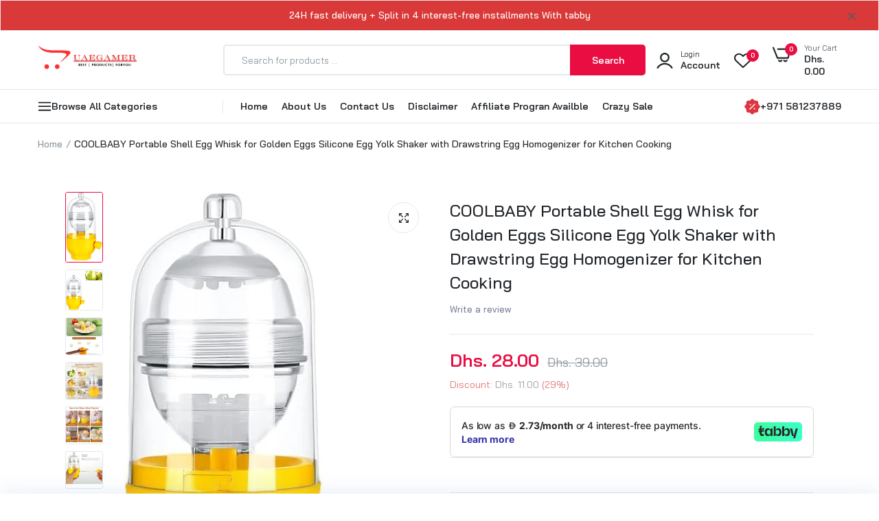

--- FILE ---
content_type: text/html; charset=utf-8
request_url: https://uaegamer.com/products/coolbaby-portable-shell-egg-whisk-for-golden-eggs-silicone-egg-yolk-shaker-with-drawstring-egg-homogenizer-for-kitchen-cooking
body_size: 60731
content:

<!doctype html><html class="no-js" lang="en"> <head> <!-- Google Tag Manager --> <script> (function(w,d,s,l,i){w[l]=w[l]||[];w[l].push({'gtm.start': new Date().getTime(),event:'gtm.js'});var f=d.getElementsByTagName(s)[0], j=d.createElement(s),dl=l!='dataLayer'?'&l='+l:'';j.async=true;j.src= 'https://www.googletagmanager.com/gtm.js?id='+i+dl;f.parentNode.insertBefore(j,f); })(window,document,'script','dataLayer','GTM-NLHBHKZR'); </script> <!-- End Google Tag Manager --> <meta charset="utf-8"> <meta http-equiv="X-UA-Compatible" content="IE=edge"> <meta name="theme-color" content="#aaaaaa"> <meta name="format-detection" content="telephone=no"> <meta name="viewport" content="width=device-width,initial-scale=1,shrink-to-fit=no, user-scalable=no"><link rel="canonical" href="https://uaegamer.com/products/coolbaby-portable-shell-egg-whisk-for-golden-eggs-silicone-egg-yolk-shaker-with-drawstring-egg-homogenizer-for-kitchen-cooking"><link rel="prefetch" as="document" href="https://uaegamer.com"> <link rel="preconnect" href="//alaqcq.myshopify.com" crossorigin> <link rel="preconnect" href="//cdn.shopify.com" crossorigin> <link rel="preconnect" href="//fonts.shopifycdn.com" crossorigin> <link rel="preconnect" href="//cdn.shopifycloud.com" crossorigin> <link rel="preconnect" href="//fonts.googleapis.com" crossorigin> <link rel="preconnect" href="//fonts.gstatic.com" crossorigin>  <title>COOLBABY Portable Shell Egg Whisk for Golden Eggs Silicone Egg Yolk Sh</title>  <meta name="description" content="【Making the Perfect Eggs】-- Children are picky eaters and don&#39;t like to eat egg whites/egg yolks? Use this fun kitchen tool to evenly shake the egg white and egg yolk in the eggshell. After the egg is cooked, it will become a golden egg with a mixture of yolk and egg white. The operation is simple and it is easier to a">    <meta property="og:site_name" content="COOLBABY"> <meta property="og:url" content="https://uaegamer.com/products/coolbaby-portable-shell-egg-whisk-for-golden-eggs-silicone-egg-yolk-shaker-with-drawstring-egg-homogenizer-for-kitchen-cooking"> <meta property="og:title" content="COOLBABY Portable Shell Egg Whisk for Golden Eggs Silicone Egg Yolk Sh"> <meta property="og:type" content="product"> <meta property="og:description" content="【Making the Perfect Eggs】-- Children are picky eaters and don&#39;t like to eat egg whites/egg yolks? Use this fun kitchen tool to evenly shake the egg white and egg yolk in the eggshell. After the egg is cooked, it will become a golden egg with a mixture of yolk and egg white. The operation is simple and it is easier to a"><meta property="og:image" content="http://uaegamer.com/cdn/shop/files/417zG5DoFyL._AC.jpg?v=1720856423"> <meta property="og:image:secure_url" content="https://uaegamer.com/cdn/shop/files/417zG5DoFyL._AC.jpg?v=1720856423"> <meta property="og:image:width" content="346"> <meta property="og:image:height" content="657"><meta property="og:price:amount" content="28.00"> <meta property="og:price:currency" content="AED"><meta name="twitter:card" content="summary_large_image"> <meta name="twitter:title" content="COOLBABY Portable Shell Egg Whisk for Golden Eggs Silicone Egg Yolk Sh"> <meta name="twitter:description" content="【Making the Perfect Eggs】-- Children are picky eaters and don&#39;t like to eat egg whites/egg yolks? Use this fun kitchen tool to evenly shake the egg white and egg yolk in the eggshell. After the egg is cooked, it will become a golden egg with a mixture of yolk and egg white. The operation is simple and it is easier to a">  <link rel="shortcut icon" type="image/png" href="//uaegamer.com/cdn/shop/files/Untitled_design_26_32x.png?v=1704178004"><link rel="apple-touch-icon-precomposed" type="image/png" sizes="152x152" href="//uaegamer.com/cdn/shop/files/Untitled_design_26_152x.png?v=1704178004"> <meta name="theme-color" content="#2d2a6e"> <script> var theme = { currency :'AED', moneyFormat: "\u003cspan class=transcy-money\u003eDhs. {{amount}}\u003c\/span\u003e",moneyFormatWithCurrency: "\u003cspan class=transcy-money\u003eDhs. {{amount}} AED\u003c\/span\u003e", }, shopCurrency = 'AED', shopCurrencyFormat = 'money_format';; document.documentElement.className = document.documentElement.className.replace('no-js', 'js'); const type_name = "product", t_cartCount = 1,t_shop_currency = "USD", t_moneyFormat = "\u003cspan class='money'\u003e$\u003c\/span\u003e", t_cart_url = "\/cart", pr_re_url = "\/recommendations\/products"; document.addEventListener("DOMContentLoaded", function() { function fadeOut(el){if(!el) return; el.style.opacity=1;(function fade(){if((el.style.opacity-=.1)<0){el.style.display="none";}else{requestAnimationFrame(fade);}})();} fadeOut(document.querySelector('.page-load')); document.body.classList.remove('skeleton-page'); }); </script>  <link rel="preconnect" href="https://fonts.googleapis.com"><link rel="preconnect" href="https://fonts.gstatic.com" crossorigin><link href="https://fonts.googleapis.com/css2?family=Bai+Jamjuree:ital,wght@0,100;0,200;0,300;0,400;0,500;0,600;0,700;0,800;0,900;1,100;1,200;1,300;1,400;1,500;1,600;1,700;1,800;1,900&display=swap" rel="stylesheet"><style data-shopify>body{	font-family: Bai Jamjuree, sans-serif;;	font-weight: 400;}select,input,button{	font-family: Bai Jamjuree;}h1,.h1{	font-family: Bai Jamjuree, sans-serif;;	font-weight: ;}h2,.h2{	font-family: Bai Jamjuree, sans-serif;;	font-weight: ;}h3,.h3{	font-family: Bai Jamjuree, sans-serif;;	font-weight: ;}h4,.h4{	font-family: Bai Jamjuree, sans-serif;;	font-weight: ;}h5,.h5{	font-family: Bai Jamjuree, sans-serif;;	font-weight: ;}h6,.h6{	font-family: Bai Jamjuree, sans-serif;;	font-weight: ;}input[type="text"], input[type="email"], textarea, input[type="password"], input[type="tel"], input[type="search"] {	appearance: none;	-moz-appearance: none;	-webkit-appearance: none;	-ms-appearance: none;	-o-appearance: none;	font-family: Bai Jamjuree;} input {	 outline: 0;	 -webkit-box-shadow: none;	 box-shadow: none;	 border-radius: 0; font-family: Bai Jamjuree;}</style> <style data-shopify>/*================ Typography ================*/  :root {  --color-bg-body:#ffffff;  --color-text-body:#515d66;    --color-main: #212529;  --color-secondary: #dd3842;      --color-link: #212529;  --color-link-hover: #ea0d42;    --color-scrollbar: #8d979e;      /*================ megamenu ================*/  --color-link-menu:#212529;  --color-link-menu-heading:#212529;  --color-link-menu-sub:#515d66;  --color-link-menu-hover:#ea0d42;    /*================ product item ================*/   --color-name-product:#212529;  --color-name-product-hover:#ea0d42;  --color-star-product:#ffb800;    --color-compare-price-product:#8d979e;  --color-price-product:#ea0d42;  --color-current-product:#dd3842;    --color-cart-product:#ea0d42;  --color-out-product:#dd3842;      --color-btn-product:#515d66;  --color-btn-product-hover:#ffffff;      --bg-btn-product:#ffffff;  --bg-btn-product-hover:#ea0d42;      --color-label-hot:#dd3842;  --color-label-new:#008a00;  --color-label-sale:#dd3842;  --color-label-in:#008a00;  --color-label-out:#ef262c;    /*================ Butoom ================*/    --color-btn-text:#ffffff;  --color-btn:#ea0d42;  --color-border-btn:#ea0d42;  --color-btn-text_hover:#ffffff;  --color-btn-hover:#212529;  --color-border-btn-hover:#212529;   /*================ Butoom Previous & Next ================*/     --color-cl-btn-p-n:#ffffff;    --color-bg-btn-p-n:#ea0d42;    --color-cl-btn-p-n-hover:#ffffff;    --color-bg-btn-p-n-hover:#ea0d42;  }    @media (min-width: 1410px){    .container {      max-width: 1410px !important;    }  }     .hero_canvas:before,  .mfp-container,.mobile_bkg_show,.mask-overlay{    cursor: url(//uaegamer.com/cdn/shop/t/15/assets/cursor-close.png?v=93210088594709752341703838025),pointer !important;  }  .frm_search_cat select {    background-image: url(//uaegamer.com/cdn/shop/t/15/assets/icon_down.png?v=49595819852549467621703838026);    background-position: right 20px top 50%;    background-size: auto 6px;    background-repeat: no-repeat;  }  .content-video .number:before{    -webkit-mask: url(//uaegamer.com/cdn/shop/t/15/assets/icon_1.svg?v=45720395002100658511703838026) no-repeat center center;    mask: url(//uaegamer.com/cdn/shop/t/15/assets/icon_1.svg?v=45720395002100658511703838026) no-repeat center center;  } </style><link rel="preconnect" href=" //uaegamer.com/cdn/shop/t/15/assets/style.font-awesome.min.css?v=21869632697367095781703838025" crossorigin> <link rel="preload" as="style" href="//uaegamer.com/cdn/shop/t/15/assets/style.font-awesome.min.css?v=21869632697367095781703838025"> <link href="//uaegamer.com/cdn/shop/t/15/assets/style.font-awesome.min.css?v=21869632697367095781703838025" rel="stylesheet" type="text/css" media="all" />  <link rel="preconnect" href=" //uaegamer.com/cdn/shop/t/15/assets/style.fotorama.min.css?v=106436700360161332531703838026" crossorigin> <link rel="preload" as="style" href="//uaegamer.com/cdn/shop/t/15/assets/style.fotorama.min.css?v=106436700360161332531703838026"> <link href="//uaegamer.com/cdn/shop/t/15/assets/style.fotorama.min.css?v=106436700360161332531703838026" rel="stylesheet" type="text/css" media="all" /> <link rel="preconnect" href=" //uaegamer.com/cdn/shop/t/15/assets/style.magnific-popup.min.css?v=166369077899702518891703838022" crossorigin> <link rel="preload" as="style" href="//uaegamer.com/cdn/shop/t/15/assets/style.magnific-popup.min.css?v=166369077899702518891703838022"> <link href="//uaegamer.com/cdn/shop/t/15/assets/style.magnific-popup.min.css?v=166369077899702518891703838022" rel="stylesheet" type="text/css" media="all" /> <link rel="preconnect" href=" //uaegamer.com/cdn/shop/t/15/assets/style.pre_theme.min.css?v=9823" crossorigin> <link rel="preload" as="style" href="//uaegamer.com/cdn/shop/t/15/assets/style.pre_theme.css?v=63665952143555552221703838026"> <link href="//uaegamer.com/cdn/shop/t/15/assets/style.pre_theme.css?v=63665952143555552221703838026" rel="stylesheet" type="text/css" media="all" /> <link rel="preconnect" href=" //uaegamer.com/cdn/shop/t/15/assets/dukamarket.css?v=74901411931273550181703838028" crossorigin> <link rel="preload" as="style" href="//uaegamer.com/cdn/shop/t/15/assets/dukamarket.css?v=74901411931273550181703838028"> <link href="//uaegamer.com/cdn/shop/t/15/assets/dukamarket.css?v=74901411931273550181703838028" rel="stylesheet" type="text/css" media="all" /> <link rel="preconnect" href=" //uaegamer.com/cdn/shop/t/15/assets/style.slick-theme.min.css?v=161686070267836145841703838027" crossorigin> <link rel="preload" as="style" href="//uaegamer.com/cdn/shop/t/15/assets/style.slick-theme.min.css?v=161686070267836145841703838027"> <link href="//uaegamer.com/cdn/shop/t/15/assets/style.slick-theme.min.css?v=161686070267836145841703838027" rel="stylesheet" type="text/css" media="all" /> <link rel="preconnect" href=" //uaegamer.com/cdn/shop/t/15/assets/style.slick.min.css?v=59802560899855143101703838025" crossorigin> <link rel="preload" as="style" href="//uaegamer.com/cdn/shop/t/15/assets/style.slick.min.css?v=59802560899855143101703838025"> <link href="//uaegamer.com/cdn/shop/t/15/assets/style.slick.min.css?v=59802560899855143101703838025" rel="stylesheet" type="text/css" media="all" /> <link rel="preconnect" href=" //uaegamer.com/cdn/shop/t/15/assets/animate.css?v=73132803757515804051703838024" crossorigin> <link rel="preload" as="style" href="//uaegamer.com/cdn/shop/t/15/assets/animate.css?v=73132803757515804051703838024"> <link href="//uaegamer.com/cdn/shop/t/15/assets/animate.css?v=73132803757515804051703838024" rel="stylesheet" type="text/css" media="all" /> <link rel="preconnect" href=" //uaegamer.com/cdn/shop/t/15/assets/header.css?v=34081017431199706791703838027" crossorigin> <link rel="preload" as="style" href="//uaegamer.com/cdn/shop/t/15/assets/header.css?v=34081017431199706791703838027"> <link href="//uaegamer.com/cdn/shop/t/15/assets/header.css?v=34081017431199706791703838027" rel="stylesheet" type="text/css" media="all" />   <link rel="preconnect" href=" //uaegamer.com/cdn/shop/t/15/assets/footer1.css?v=61964992048071461581703838024" crossorigin> <link rel="preload" as="style" href="//uaegamer.com/cdn/shop/t/15/assets/footer1.css?v=61964992048071461581703838024"> <link href="//uaegamer.com/cdn/shop/t/15/assets/footer1.css?v=61964992048071461581703838024" rel="stylesheet" type="text/css" media="all" />  <link rel="preconnect" href=" //uaegamer.com/cdn/shop/t/15/assets/global.css?v=150712537671728766871703838023" crossorigin> <link rel="preload" as="style" href="//uaegamer.com/cdn/shop/t/15/assets/global.css?v=150712537671728766871703838023"> <link href="//uaegamer.com/cdn/shop/t/15/assets/global.css?v=150712537671728766871703838023" rel="stylesheet" type="text/css" media="all" />  <link rel="preconnect" href=" //uaegamer.com/cdn/shop/t/15/assets/skeleton.css?v=155343501801830526021703838026" crossorigin> <link rel="preload" as="style" href="//uaegamer.com/cdn/shop/t/15/assets/skeleton.css?v=155343501801830526021703838026"> <link href="//uaegamer.com/cdn/shop/t/15/assets/skeleton.css?v=155343501801830526021703838026" rel="stylesheet" type="text/css" media="all" />       <link rel="preconnect" href=" //uaegamer.com/cdn/shop/t/15/assets/vertical_menu.css?v=7469216915555386581703838027" crossorigin> <link rel="preload" as="style" href="//uaegamer.com/cdn/shop/t/15/assets/vertical_menu.css?v=7469216915555386581703838027"> <link href="//uaegamer.com/cdn/shop/t/15/assets/vertical_menu.css?v=7469216915555386581703838027" rel="stylesheet" type="text/css" media="all" />  <link rel="preconnect" href=" //uaegamer.com/cdn/shop/t/15/assets/product.css?v=90271128281345770441703838024" crossorigin> <link rel="preload" as="style" href="//uaegamer.com/cdn/shop/t/15/assets/product.css?v=90271128281345770441703838024"> <link href="//uaegamer.com/cdn/shop/t/15/assets/product.css?v=90271128281345770441703838024" rel="stylesheet" type="text/css" media="all" />  <link rel="preconnect" href=" //uaegamer.com/cdn/shop/t/15/assets/product_page.css?v=183813568711062716761703838024" crossorigin> <link rel="preload" as="style" href="//uaegamer.com/cdn/shop/t/15/assets/product_page.css?v=183813568711062716761703838024"> <link href="//uaegamer.com/cdn/shop/t/15/assets/product_page.css?v=183813568711062716761703838024" rel="stylesheet" type="text/css" media="all" />  <link rel="preconnect" href=" //uaegamer.com/cdn/shop/t/15/assets/blog.css?v=26211830348629097531703838028" crossorigin> <link rel="preload" as="style" href="//uaegamer.com/cdn/shop/t/15/assets/blog.css?v=26211830348629097531703838028"> <link href="//uaegamer.com/cdn/shop/t/15/assets/blog.css?v=26211830348629097531703838028" rel="stylesheet" type="text/css" media="all" />      <link rel="preconnect" href=" //uaegamer.com/cdn/shop/t/15/assets/custom-color-variants.css?v=151222313602669252811725272458" crossorigin> <link rel="preload" as="style" href="//uaegamer.com/cdn/shop/t/15/assets/custom-color-variants.css?v=151222313602669252811725272458"> <link href="//uaegamer.com/cdn/shop/t/15/assets/custom-color-variants.css?v=151222313602669252811725272458" rel="stylesheet" type="text/css" media="all" />   <link rel="preconnect" href=" //uaegamer.com/cdn/shop/t/15/assets/custom.css?v=97934629169844180731725272457" crossorigin> <link rel="preload" as="style" href="//uaegamer.com/cdn/shop/t/15/assets/custom.css?v=97934629169844180731725272457"> <link href="//uaegamer.com/cdn/shop/t/15/assets/custom.css?v=97934629169844180731725272457" rel="stylesheet" type="text/css" media="all" />  <script> (function(){if(typeof EventTarget!=="undefined"){let func=EventTarget.prototype.addEventListener;EventTarget.prototype.addEventListener=function(type,fn,capture){this.func=func;if(typeof capture!=="boolean"){capture=capture||{};capture.passive=!1} this.func(type,fn,capture)}}}()) </script> <link href="//uaegamer.com/cdn/shop/t/15/assets/jquery.min.js?v=18371384823053301681703838025" as="script" rel="preload"> <link href="//uaegamer.com/cdn/shop/t/15/assets/jquery.slick.min.js?v=89044120418723834191703838027" as="script" rel="preload"> <link href="//uaegamer.com/cdn/shop/t/15/assets/grid-slider.js?v=75035568425278533591703838028" as="script" rel="preload"> <script src="//uaegamer.com/cdn/shop/t/15/assets/localization-form.js?v=161644695336821385561703838023" defer="defer"></script> <script src="//uaegamer.com/cdn/shopifycloud/storefront/assets/themes_support/shopify_common-5f594365.js" defer="defer"></script> <script src="//uaegamer.com/cdn/shop/t/15/assets/shopify.min.js?v=83249316212193928691703838024" defer="defer"></script> <script src="//uaegamer.com/cdn/shop/t/15/assets/count-down.js?v=25110655037504561081703838025" defer="defer"></script> <script src="//uaegamer.com/cdn/shop/t/15/assets/jquery.min.js?v=18371384823053301681703838025" defer="defer"></script> <script src="//uaegamer.com/cdn/shop/t/15/assets/jquery.slick.min.js?v=89044120418723834191703838027" defer="defer"></script> <script src="//uaegamer.com/cdn/shop/t/15/assets/grid-slider.js?v=75035568425278533591703838028" defer="defer"></script><script src="//cdn.shopify.com/s/javascripts/currencies.js" defer="defer"></script> <script src="//uaegamer.com/cdn/shop/t/15/assets/vendor.js?v=122168222777301749281703838025" id="cms_js" defer="defer" data-global="//uaegamer.com/cdn/shop/t/15/assets/global.js?v=147286491778344657391703838024" data-product-model="//uaegamer.com/cdn/shop/t/15/assets/product-model.js?v=167468792096536051111703838026" data-lazysizes="//uaegamer.com/cdn/shop/t/15/assets/lazysizes.min.js?v=57058462155833580531703838022" data-nouislider="//uaegamer.com/cdn/shop/t/15/assets/nouislider.min.js?v=102832706716492157451703838025" data-nouislider-style="//uaegamer.com/cdn/shop/t/15/assets/nouislider.min.css?v=37059483690359527951703838027" data-jquery="//uaegamer.com/cdn/shop/t/15/assets/jquery.min.js?v=18371384823053301681703838025" data-collection="//uaegamer.com/cdn/shop/t/15/assets/jquery.collection.js?v=48341536918550266861703838026" data-product="//uaegamer.com/cdn/shop/t/15/assets/jquery.product.js?v=77496904647690187091703838073" data-currencies="//uaegamer.com/cdn/shop/t/15/assets/jquery.currencies.min.js?v=126690087568092881801703838028" data-slick="//uaegamer.com/cdn/shop/t/15/assets/jquery.slick.min.js?v=89044120418723834191703838027" data-cookie="//uaegamer.com/cdn/shop/t/15/assets/jquery.cookie.js?v=177500111459531585031703838028" data-countdown="//uaegamer.com/cdn/shop/t/15/assets/jquery.countdown.min.js?v=160278425251068236731703838022" data-fotorama="//uaegamer.com/cdn/shop/t/15/assets/jquery.plugin.fotorama.min.js?v=66951651994545328081703838028" data-ez="//uaegamer.com/cdn/shop/t/15/assets/jquery.ez-plus.min.js?v=6170300337287714771703838026" data-main="//uaegamer.com/cdn/shop/t/15/assets/jquery.interact-function.js?v=95559285923048622441759407085" data-validate="//uaegamer.com/cdn/shop/t/15/assets/jquery.validate.js?v=138916105038672749461703838024" data-accordion="//uaegamer.com/cdn/shop/t/15/assets/magicaccordion.js?v=155544292804177353601703838024" data-stickybar="//uaegamer.com/cdn/shop/t/15/assets/jquery.sticky-sidebar.js?v=17284366095230779641703838027" data-magnific="//uaegamer.com/cdn/shop/t/15/assets/jquery.magnific-popup.min.js?v=184369421263510081681703838022" data-gridslider="//uaegamer.com/cdn/shop/t/15/assets/grid-slider.js?v=75035568425278533591703838028" data-waypoints="//uaegamer.com/cdn/shop/t/15/assets/waypoints.js?v=23579171679490999281703838022" data-counterup="//uaegamer.com/cdn/shop/t/15/assets/counterup.min.js?v=97866477266021736771703838026" data-wow="//uaegamer.com/cdn/shop/t/15/assets/wow.min.js?v=115119078963534947431703838024" data-masonry="//uaegamer.com/cdn/shop/t/15/assets/jquery.masonry.js?v=53754347867532378091703838025" data-custom="//uaegamer.com/cdn/shop/t/15/assets/jquery.custom.js?v=127211921515403362591703838024" ></script>  <script>window.performance && window.performance.mark && window.performance.mark('shopify.content_for_header.start');</script><meta name="google-site-verification" content="-pPnFdrZ-t8YJnVpNXTRy5DnIwEj8MuBuhP0T1Wue8I"> <meta id="shopify-digital-wallet" name="shopify-digital-wallet" content="/51637518525/digital_wallets/dialog"> <link rel="alternate" hreflang="x-default" href="https://uaegamer.com/products/coolbaby-portable-shell-egg-whisk-for-golden-eggs-silicone-egg-yolk-shaker-with-drawstring-egg-homogenizer-for-kitchen-cooking"> <link rel="alternate" hreflang="en" href="https://uaegamer.com/products/coolbaby-portable-shell-egg-whisk-for-golden-eggs-silicone-egg-yolk-shaker-with-drawstring-egg-homogenizer-for-kitchen-cooking"> <link rel="alternate" hreflang="ar" href="https://uaegamer.com/ar/products/coolbaby-portable-shell-egg-whisk-for-golden-eggs-silicone-egg-yolk-shaker-with-drawstring-egg-homogenizer-for-kitchen-cooking"> <link rel="alternate" type="application/json+oembed" href="https://uaegamer.com/products/coolbaby-portable-shell-egg-whisk-for-golden-eggs-silicone-egg-yolk-shaker-with-drawstring-egg-homogenizer-for-kitchen-cooking.oembed"> <script async="async" src="/checkouts/internal/preloads.js?locale=en-AE"></script> <script id="shopify-features" type="application/json">{"accessToken":"5310dc09b903155b9362ff84741ccbfb","betas":["rich-media-storefront-analytics"],"domain":"uaegamer.com","predictiveSearch":true,"shopId":51637518525,"locale":"en"}</script> <script>var Shopify = Shopify || {}; Shopify.shop = "alaqcq.myshopify.com"; Shopify.locale = "en"; Shopify.currency = {"active":"AED","rate":"1.0"}; Shopify.country = "AE"; Shopify.theme = {"name":"Uminex home1-2.0.0","id":134646202557,"schema_name":"Uminex home1","schema_version":"2.0.0","theme_store_id":null,"role":"main"}; Shopify.theme.handle = "null"; Shopify.theme.style = {"id":null,"handle":null}; Shopify.cdnHost = "uaegamer.com/cdn"; Shopify.routes = Shopify.routes || {}; Shopify.routes.root = "/";</script> <script type="module">!function(o){(o.Shopify=o.Shopify||{}).modules=!0}(window);</script> <script>!function(o){function n(){var o=[];function n(){o.push(Array.prototype.slice.apply(arguments))}return n.q=o,n}var t=o.Shopify=o.Shopify||{};t.loadFeatures=n(),t.autoloadFeatures=n()}(window);</script> <script id="shop-js-analytics" type="application/json">{"pageType":"product"}</script> <script defer="defer" async type="module" src="//uaegamer.com/cdn/shopifycloud/shop-js/modules/v2/client.init-shop-cart-sync_BN7fPSNr.en.esm.js"></script> <script defer="defer" async type="module" src="//uaegamer.com/cdn/shopifycloud/shop-js/modules/v2/chunk.common_Cbph3Kss.esm.js"></script> <script defer="defer" async type="module" src="//uaegamer.com/cdn/shopifycloud/shop-js/modules/v2/chunk.modal_DKumMAJ1.esm.js"></script> <script type="module"> await import("//uaegamer.com/cdn/shopifycloud/shop-js/modules/v2/client.init-shop-cart-sync_BN7fPSNr.en.esm.js"); await import("//uaegamer.com/cdn/shopifycloud/shop-js/modules/v2/chunk.common_Cbph3Kss.esm.js"); await import("//uaegamer.com/cdn/shopifycloud/shop-js/modules/v2/chunk.modal_DKumMAJ1.esm.js");  window.Shopify.SignInWithShop?.initShopCartSync?.({"fedCMEnabled":true,"windoidEnabled":true});  </script> <script id="__st">var __st={"a":51637518525,"offset":14400,"reqid":"d11f3144-05cd-4d65-88e9-ff308b904c86-1769908215","pageurl":"uaegamer.com\/products\/coolbaby-portable-shell-egg-whisk-for-golden-eggs-silicone-egg-yolk-shaker-with-drawstring-egg-homogenizer-for-kitchen-cooking","u":"455495f2c15e","p":"product","rtyp":"product","rid":7838574969021};</script> <script>window.ShopifyPaypalV4VisibilityTracking = true;</script> <script id="captcha-bootstrap">!function(){'use strict';const t='contact',e='account',n='new_comment',o=[[t,t],['blogs',n],['comments',n],[t,'customer']],c=[[e,'customer_login'],[e,'guest_login'],[e,'recover_customer_password'],[e,'create_customer']],r=t=>t.map((([t,e])=>`form[action*='/${t}']:not([data-nocaptcha='true']) input[name='form_type'][value='${e}']`)).join(','),a=t=>()=>t?[...document.querySelectorAll(t)].map((t=>t.form)):[];function s(){const t=[...o],e=r(t);return a(e)}const i='password',u='form_key',d=['recaptcha-v3-token','g-recaptcha-response','h-captcha-response',i],f=()=>{try{return window.sessionStorage}catch{return}},m='__shopify_v',_=t=>t.elements[u];function p(t,e,n=!1){try{const o=window.sessionStorage,c=JSON.parse(o.getItem(e)),{data:r}=function(t){const{data:e,action:n}=t;return t[m]||n?{data:e,action:n}:{data:t,action:n}}(c);for(const[e,n]of Object.entries(r))t.elements[e]&&(t.elements[e].value=n);n&&o.removeItem(e)}catch(o){console.error('form repopulation failed',{error:o})}}const l='form_type',E='cptcha';function T(t){t.dataset[E]=!0}const w=window,h=w.document,L='Shopify',v='ce_forms',y='captcha';let A=!1;((t,e)=>{const n=(g='f06e6c50-85a8-45c8-87d0-21a2b65856fe',I='https://cdn.shopify.com/shopifycloud/storefront-forms-hcaptcha/ce_storefront_forms_captcha_hcaptcha.v1.5.2.iife.js',D={infoText:'Protected by hCaptcha',privacyText:'Privacy',termsText:'Terms'},(t,e,n)=>{const o=w[L][v],c=o.bindForm;if(c)return c(t,g,e,D).then(n);var r;o.q.push([[t,g,e,D],n]),r=I,A||(h.body.append(Object.assign(h.createElement('script'),{id:'captcha-provider',async:!0,src:r})),A=!0)});var g,I,D;w[L]=w[L]||{},w[L][v]=w[L][v]||{},w[L][v].q=[],w[L][y]=w[L][y]||{},w[L][y].protect=function(t,e){n(t,void 0,e),T(t)},Object.freeze(w[L][y]),function(t,e,n,w,h,L){const[v,y,A,g]=function(t,e,n){const i=e?o:[],u=t?c:[],d=[...i,...u],f=r(d),m=r(i),_=r(d.filter((([t,e])=>n.includes(e))));return[a(f),a(m),a(_),s()]}(w,h,L),I=t=>{const e=t.target;return e instanceof HTMLFormElement?e:e&&e.form},D=t=>v().includes(t);t.addEventListener('submit',(t=>{const e=I(t);if(!e)return;const n=D(e)&&!e.dataset.hcaptchaBound&&!e.dataset.recaptchaBound,o=_(e),c=g().includes(e)&&(!o||!o.value);(n||c)&&t.preventDefault(),c&&!n&&(function(t){try{if(!f())return;!function(t){const e=f();if(!e)return;const n=_(t);if(!n)return;const o=n.value;o&&e.removeItem(o)}(t);const e=Array.from(Array(32),(()=>Math.random().toString(36)[2])).join('');!function(t,e){_(t)||t.append(Object.assign(document.createElement('input'),{type:'hidden',name:u})),t.elements[u].value=e}(t,e),function(t,e){const n=f();if(!n)return;const o=[...t.querySelectorAll(`input[type='${i}']`)].map((({name:t})=>t)),c=[...d,...o],r={};for(const[a,s]of new FormData(t).entries())c.includes(a)||(r[a]=s);n.setItem(e,JSON.stringify({[m]:1,action:t.action,data:r}))}(t,e)}catch(e){console.error('failed to persist form',e)}}(e),e.submit())}));const S=(t,e)=>{t&&!t.dataset[E]&&(n(t,e.some((e=>e===t))),T(t))};for(const o of['focusin','change'])t.addEventListener(o,(t=>{const e=I(t);D(e)&&S(e,y())}));const B=e.get('form_key'),M=e.get(l),P=B&&M;t.addEventListener('DOMContentLoaded',(()=>{const t=y();if(P)for(const e of t)e.elements[l].value===M&&p(e,B);[...new Set([...A(),...v().filter((t=>'true'===t.dataset.shopifyCaptcha))])].forEach((e=>S(e,t)))}))}(h,new URLSearchParams(w.location.search),n,t,e,['guest_login'])})(!0,!0)}();</script> <script integrity="sha256-4kQ18oKyAcykRKYeNunJcIwy7WH5gtpwJnB7kiuLZ1E=" data-source-attribution="shopify.loadfeatures" defer="defer" src="//uaegamer.com/cdn/shopifycloud/storefront/assets/storefront/load_feature-a0a9edcb.js" crossorigin="anonymous"></script> <script data-source-attribution="shopify.dynamic_checkout.dynamic.init">var Shopify=Shopify||{};Shopify.PaymentButton=Shopify.PaymentButton||{isStorefrontPortableWallets:!0,init:function(){window.Shopify.PaymentButton.init=function(){};var t=document.createElement("script");t.src="https://uaegamer.com/cdn/shopifycloud/portable-wallets/latest/portable-wallets.en.js",t.type="module",document.head.appendChild(t)}}; </script> <script data-source-attribution="shopify.dynamic_checkout.buyer_consent"> function portableWalletsHideBuyerConsent(e){var t=document.getElementById("shopify-buyer-consent"),n=document.getElementById("shopify-subscription-policy-button");t&&n&&(t.classList.add("hidden"),t.setAttribute("aria-hidden","true"),n.removeEventListener("click",e))}function portableWalletsShowBuyerConsent(e){var t=document.getElementById("shopify-buyer-consent"),n=document.getElementById("shopify-subscription-policy-button");t&&n&&(t.classList.remove("hidden"),t.removeAttribute("aria-hidden"),n.addEventListener("click",e))}window.Shopify?.PaymentButton&&(window.Shopify.PaymentButton.hideBuyerConsent=portableWalletsHideBuyerConsent,window.Shopify.PaymentButton.showBuyerConsent=portableWalletsShowBuyerConsent); </script> <script> function portableWalletsCleanup(e){e&&e.src&&console.error("Failed to load portable wallets script "+e.src);var t=document.querySelectorAll("shopify-accelerated-checkout .shopify-payment-button__skeleton, shopify-accelerated-checkout-cart .wallet-cart-button__skeleton"),e=document.getElementById("shopify-buyer-consent");for(let e=0;e<t.length;e++)t[e].remove();e&&e.remove()}function portableWalletsNotLoadedAsModule(e){e instanceof ErrorEvent&&"string"==typeof e.message&&e.message.includes("import.meta")&&"string"==typeof e.filename&&e.filename.includes("portable-wallets")&&(window.removeEventListener("error",portableWalletsNotLoadedAsModule),window.Shopify.PaymentButton.failedToLoad=e,"loading"===document.readyState?document.addEventListener("DOMContentLoaded",window.Shopify.PaymentButton.init):window.Shopify.PaymentButton.init())}window.addEventListener("error",portableWalletsNotLoadedAsModule); </script>  <script type="module" src="https://uaegamer.com/cdn/shopifycloud/portable-wallets/latest/portable-wallets.en.js" onError="portableWalletsCleanup(this)" crossorigin="anonymous"></script> <script nomodule> document.addEventListener("DOMContentLoaded", portableWalletsCleanup); </script>  <script id='scb4127' type='text/javascript' async='' src='https://uaegamer.com/cdn/shopifycloud/privacy-banner/storefront-banner.js'></script><link id="shopify-accelerated-checkout-styles" rel="stylesheet" media="screen" href="https://uaegamer.com/cdn/shopifycloud/portable-wallets/latest/accelerated-checkout-backwards-compat.css" crossorigin="anonymous">
<style id="shopify-accelerated-checkout-cart">
        #shopify-buyer-consent {
  margin-top: 1em;
  display: inline-block;
  width: 100%;
}

#shopify-buyer-consent.hidden {
  display: none;
}

#shopify-subscription-policy-button {
  background: none;
  border: none;
  padding: 0;
  text-decoration: underline;
  font-size: inherit;
  cursor: pointer;
}

#shopify-subscription-policy-button::before {
  box-shadow: none;
}

      </style>

<script>window.performance && window.performance.mark && window.performance.mark('shopify.content_for_header.end');</script> <!-- Google tag (gtag.js) --> <script async src="https://www.googletagmanager.com/gtag/js?id=AW-469165559"> </script> <script> window.dataLayer = window.dataLayer || []; function gtag(){dataLayer.push(arguments);} gtag('js', new Date());  gtag('config', 'AW-469165559'); </script> <!-- BEGIN app block: shopify://apps/judge-me-reviews/blocks/judgeme_core/61ccd3b1-a9f2-4160-9fe9-4fec8413e5d8 --><!-- Start of Judge.me Core -->






<link rel="dns-prefetch" href="https://cdnwidget.judge.me">
<link rel="dns-prefetch" href="https://cdn.judge.me">
<link rel="dns-prefetch" href="https://cdn1.judge.me">
<link rel="dns-prefetch" href="https://api.judge.me">

<script data-cfasync='false' class='jdgm-settings-script'>window.jdgmSettings={"pagination":5,"disable_web_reviews":false,"badge_no_review_text":"No reviews","badge_n_reviews_text":"{{ n }} review/reviews","hide_badge_preview_if_no_reviews":true,"badge_hide_text":false,"enforce_center_preview_badge":false,"widget_title":"Customer Reviews","widget_open_form_text":"Write a review","widget_close_form_text":"Cancel review","widget_refresh_page_text":"Refresh page","widget_summary_text":"Based on {{ number_of_reviews }} review/reviews","widget_no_review_text":"Be the first to write a review","widget_name_field_text":"Display name","widget_verified_name_field_text":"Verified Name (public)","widget_name_placeholder_text":"Display name","widget_required_field_error_text":"This field is required.","widget_email_field_text":"Email address","widget_verified_email_field_text":"Verified Email (private, can not be edited)","widget_email_placeholder_text":"Your email address","widget_email_field_error_text":"Please enter a valid email address.","widget_rating_field_text":"Rating","widget_review_title_field_text":"Review Title","widget_review_title_placeholder_text":"Give your review a title","widget_review_body_field_text":"Review content","widget_review_body_placeholder_text":"Start writing here...","widget_pictures_field_text":"Picture/Video (optional)","widget_submit_review_text":"Submit Review","widget_submit_verified_review_text":"Submit Verified Review","widget_submit_success_msg_with_auto_publish":"Thank you! Please refresh the page in a few moments to see your review. You can remove or edit your review by logging into \u003ca href='https://judge.me/login' target='_blank' rel='nofollow noopener'\u003eJudge.me\u003c/a\u003e","widget_submit_success_msg_no_auto_publish":"Thank you! Your review will be published as soon as it is approved by the shop admin. You can remove or edit your review by logging into \u003ca href='https://judge.me/login' target='_blank' rel='nofollow noopener'\u003eJudge.me\u003c/a\u003e","widget_show_default_reviews_out_of_total_text":"Showing {{ n_reviews_shown }} out of {{ n_reviews }} reviews.","widget_show_all_link_text":"Show all","widget_show_less_link_text":"Show less","widget_author_said_text":"{{ reviewer_name }} said:","widget_days_text":"{{ n }} days ago","widget_weeks_text":"{{ n }} week/weeks ago","widget_months_text":"{{ n }} month/months ago","widget_years_text":"{{ n }} year/years ago","widget_yesterday_text":"Yesterday","widget_today_text":"Today","widget_replied_text":"\u003e\u003e {{ shop_name }} replied:","widget_read_more_text":"Read more","widget_reviewer_name_as_initial":"","widget_rating_filter_color":"#fbcd0a","widget_rating_filter_see_all_text":"See all reviews","widget_sorting_most_recent_text":"Most Recent","widget_sorting_highest_rating_text":"Highest Rating","widget_sorting_lowest_rating_text":"Lowest Rating","widget_sorting_with_pictures_text":"Only Pictures","widget_sorting_most_helpful_text":"Most Helpful","widget_open_question_form_text":"Ask a question","widget_reviews_subtab_text":"Reviews","widget_questions_subtab_text":"Questions","widget_question_label_text":"Question","widget_answer_label_text":"Answer","widget_question_placeholder_text":"Write your question here","widget_submit_question_text":"Submit Question","widget_question_submit_success_text":"Thank you for your question! We will notify you once it gets answered.","verified_badge_text":"Verified","verified_badge_bg_color":"","verified_badge_text_color":"","verified_badge_placement":"left-of-reviewer-name","widget_review_max_height":"","widget_hide_border":false,"widget_social_share":false,"widget_thumb":false,"widget_review_location_show":false,"widget_location_format":"","all_reviews_include_out_of_store_products":true,"all_reviews_out_of_store_text":"(out of store)","all_reviews_pagination":100,"all_reviews_product_name_prefix_text":"about","enable_review_pictures":true,"enable_question_anwser":false,"widget_theme":"default","review_date_format":"mm/dd/yyyy","default_sort_method":"most-recent","widget_product_reviews_subtab_text":"Product Reviews","widget_shop_reviews_subtab_text":"Shop Reviews","widget_other_products_reviews_text":"Reviews for other products","widget_store_reviews_subtab_text":"Store reviews","widget_no_store_reviews_text":"This store hasn't received any reviews yet","widget_web_restriction_product_reviews_text":"This product hasn't received any reviews yet","widget_no_items_text":"No items found","widget_show_more_text":"Show more","widget_write_a_store_review_text":"Write a Store Review","widget_other_languages_heading":"Reviews in Other Languages","widget_translate_review_text":"Translate review to {{ language }}","widget_translating_review_text":"Translating...","widget_show_original_translation_text":"Show original ({{ language }})","widget_translate_review_failed_text":"Review couldn't be translated.","widget_translate_review_retry_text":"Retry","widget_translate_review_try_again_later_text":"Try again later","show_product_url_for_grouped_product":false,"widget_sorting_pictures_first_text":"Pictures First","show_pictures_on_all_rev_page_mobile":false,"show_pictures_on_all_rev_page_desktop":false,"floating_tab_hide_mobile_install_preference":false,"floating_tab_button_name":"★ Reviews","floating_tab_title":"Let customers speak for us","floating_tab_button_color":"","floating_tab_button_background_color":"","floating_tab_url":"","floating_tab_url_enabled":false,"floating_tab_tab_style":"text","all_reviews_text_badge_text":"Customers rate us {{ shop.metafields.judgeme.all_reviews_rating | round: 1 }}/5 based on {{ shop.metafields.judgeme.all_reviews_count }} reviews.","all_reviews_text_badge_text_branded_style":"{{ shop.metafields.judgeme.all_reviews_rating | round: 1 }} out of 5 stars based on {{ shop.metafields.judgeme.all_reviews_count }} reviews","is_all_reviews_text_badge_a_link":false,"show_stars_for_all_reviews_text_badge":false,"all_reviews_text_badge_url":"","all_reviews_text_style":"branded","all_reviews_text_color_style":"judgeme_brand_color","all_reviews_text_color":"#108474","all_reviews_text_show_jm_brand":true,"featured_carousel_show_header":true,"featured_carousel_title":"Let customers speak for us","testimonials_carousel_title":"Customers are saying","videos_carousel_title":"Real customer stories","cards_carousel_title":"Customers are saying","featured_carousel_count_text":"from {{ n }} reviews","featured_carousel_add_link_to_all_reviews_page":false,"featured_carousel_url":"","featured_carousel_show_images":true,"featured_carousel_autoslide_interval":5,"featured_carousel_arrows_on_the_sides":false,"featured_carousel_height":250,"featured_carousel_width":80,"featured_carousel_image_size":0,"featured_carousel_image_height":250,"featured_carousel_arrow_color":"#eeeeee","verified_count_badge_style":"branded","verified_count_badge_orientation":"horizontal","verified_count_badge_color_style":"judgeme_brand_color","verified_count_badge_color":"#108474","is_verified_count_badge_a_link":false,"verified_count_badge_url":"","verified_count_badge_show_jm_brand":true,"widget_rating_preset_default":5,"widget_first_sub_tab":"product-reviews","widget_show_histogram":true,"widget_histogram_use_custom_color":false,"widget_pagination_use_custom_color":false,"widget_star_use_custom_color":false,"widget_verified_badge_use_custom_color":false,"widget_write_review_use_custom_color":false,"picture_reminder_submit_button":"Upload Pictures","enable_review_videos":false,"mute_video_by_default":false,"widget_sorting_videos_first_text":"Videos First","widget_review_pending_text":"Pending","featured_carousel_items_for_large_screen":3,"social_share_options_order":"Facebook,Twitter","remove_microdata_snippet":true,"disable_json_ld":false,"enable_json_ld_products":false,"preview_badge_show_question_text":false,"preview_badge_no_question_text":"No questions","preview_badge_n_question_text":"{{ number_of_questions }} question/questions","qa_badge_show_icon":false,"qa_badge_position":"same-row","remove_judgeme_branding":false,"widget_add_search_bar":false,"widget_search_bar_placeholder":"Search","widget_sorting_verified_only_text":"Verified only","featured_carousel_theme":"default","featured_carousel_show_rating":true,"featured_carousel_show_title":true,"featured_carousel_show_body":true,"featured_carousel_show_date":false,"featured_carousel_show_reviewer":true,"featured_carousel_show_product":false,"featured_carousel_header_background_color":"#108474","featured_carousel_header_text_color":"#ffffff","featured_carousel_name_product_separator":"reviewed","featured_carousel_full_star_background":"#108474","featured_carousel_empty_star_background":"#dadada","featured_carousel_vertical_theme_background":"#f9fafb","featured_carousel_verified_badge_enable":true,"featured_carousel_verified_badge_color":"#108474","featured_carousel_border_style":"round","featured_carousel_review_line_length_limit":3,"featured_carousel_more_reviews_button_text":"Read more reviews","featured_carousel_view_product_button_text":"View product","all_reviews_page_load_reviews_on":"scroll","all_reviews_page_load_more_text":"Load More Reviews","disable_fb_tab_reviews":false,"enable_ajax_cdn_cache":false,"widget_advanced_speed_features":5,"widget_public_name_text":"displayed publicly like","default_reviewer_name":"John Smith","default_reviewer_name_has_non_latin":true,"widget_reviewer_anonymous":"Anonymous","medals_widget_title":"Judge.me Review Medals","medals_widget_background_color":"#f9fafb","medals_widget_position":"footer_all_pages","medals_widget_border_color":"#f9fafb","medals_widget_verified_text_position":"left","medals_widget_use_monochromatic_version":false,"medals_widget_elements_color":"#108474","show_reviewer_avatar":true,"widget_invalid_yt_video_url_error_text":"Not a YouTube video URL","widget_max_length_field_error_text":"Please enter no more than {0} characters.","widget_show_country_flag":false,"widget_show_collected_via_shop_app":true,"widget_verified_by_shop_badge_style":"light","widget_verified_by_shop_text":"Verified by Shop","widget_show_photo_gallery":false,"widget_load_with_code_splitting":true,"widget_ugc_install_preference":false,"widget_ugc_title":"Made by us, Shared by you","widget_ugc_subtitle":"Tag us to see your picture featured in our page","widget_ugc_arrows_color":"#ffffff","widget_ugc_primary_button_text":"Buy Now","widget_ugc_primary_button_background_color":"#108474","widget_ugc_primary_button_text_color":"#ffffff","widget_ugc_primary_button_border_width":"0","widget_ugc_primary_button_border_style":"none","widget_ugc_primary_button_border_color":"#108474","widget_ugc_primary_button_border_radius":"25","widget_ugc_secondary_button_text":"Load More","widget_ugc_secondary_button_background_color":"#ffffff","widget_ugc_secondary_button_text_color":"#108474","widget_ugc_secondary_button_border_width":"2","widget_ugc_secondary_button_border_style":"solid","widget_ugc_secondary_button_border_color":"#108474","widget_ugc_secondary_button_border_radius":"25","widget_ugc_reviews_button_text":"View Reviews","widget_ugc_reviews_button_background_color":"#ffffff","widget_ugc_reviews_button_text_color":"#108474","widget_ugc_reviews_button_border_width":"2","widget_ugc_reviews_button_border_style":"solid","widget_ugc_reviews_button_border_color":"#108474","widget_ugc_reviews_button_border_radius":"25","widget_ugc_reviews_button_link_to":"judgeme-reviews-page","widget_ugc_show_post_date":true,"widget_ugc_max_width":"800","widget_rating_metafield_value_type":true,"widget_primary_color":"#DD3842","widget_enable_secondary_color":false,"widget_secondary_color":"#edf5f5","widget_summary_average_rating_text":"{{ average_rating }} out of 5","widget_media_grid_title":"Customer photos \u0026 videos","widget_media_grid_see_more_text":"See more","widget_round_style":false,"widget_show_product_medals":true,"widget_verified_by_judgeme_text":"Verified by Judge.me","widget_show_store_medals":true,"widget_verified_by_judgeme_text_in_store_medals":"Verified by Judge.me","widget_media_field_exceed_quantity_message":"Sorry, we can only accept {{ max_media }} for one review.","widget_media_field_exceed_limit_message":"{{ file_name }} is too large, please select a {{ media_type }} less than {{ size_limit }}MB.","widget_review_submitted_text":"Review Submitted!","widget_question_submitted_text":"Question Submitted!","widget_close_form_text_question":"Cancel","widget_write_your_answer_here_text":"Write your answer here","widget_enabled_branded_link":true,"widget_show_collected_by_judgeme":true,"widget_reviewer_name_color":"","widget_write_review_text_color":"","widget_write_review_bg_color":"","widget_collected_by_judgeme_text":"collected by Judge.me","widget_pagination_type":"standard","widget_load_more_text":"Load More","widget_load_more_color":"#108474","widget_full_review_text":"Full Review","widget_read_more_reviews_text":"Read More Reviews","widget_read_questions_text":"Read Questions","widget_questions_and_answers_text":"Questions \u0026 Answers","widget_verified_by_text":"Verified by","widget_verified_text":"Verified","widget_number_of_reviews_text":"{{ number_of_reviews }} reviews","widget_back_button_text":"Back","widget_next_button_text":"Next","widget_custom_forms_filter_button":"Filters","custom_forms_style":"horizontal","widget_show_review_information":false,"how_reviews_are_collected":"How reviews are collected?","widget_show_review_keywords":false,"widget_gdpr_statement":"How we use your data: We'll only contact you about the review you left, and only if necessary. By submitting your review, you agree to Judge.me's \u003ca href='https://judge.me/terms' target='_blank' rel='nofollow noopener'\u003eterms\u003c/a\u003e, \u003ca href='https://judge.me/privacy' target='_blank' rel='nofollow noopener'\u003eprivacy\u003c/a\u003e and \u003ca href='https://judge.me/content-policy' target='_blank' rel='nofollow noopener'\u003econtent\u003c/a\u003e policies.","widget_multilingual_sorting_enabled":false,"widget_translate_review_content_enabled":false,"widget_translate_review_content_method":"manual","popup_widget_review_selection":"automatically_with_pictures","popup_widget_round_border_style":true,"popup_widget_show_title":true,"popup_widget_show_body":true,"popup_widget_show_reviewer":false,"popup_widget_show_product":true,"popup_widget_show_pictures":true,"popup_widget_use_review_picture":true,"popup_widget_show_on_home_page":true,"popup_widget_show_on_product_page":true,"popup_widget_show_on_collection_page":true,"popup_widget_show_on_cart_page":true,"popup_widget_position":"bottom_left","popup_widget_first_review_delay":5,"popup_widget_duration":5,"popup_widget_interval":5,"popup_widget_review_count":5,"popup_widget_hide_on_mobile":true,"review_snippet_widget_round_border_style":true,"review_snippet_widget_card_color":"#FFFFFF","review_snippet_widget_slider_arrows_background_color":"#FFFFFF","review_snippet_widget_slider_arrows_color":"#000000","review_snippet_widget_star_color":"#108474","show_product_variant":false,"all_reviews_product_variant_label_text":"Variant: ","widget_show_verified_branding":true,"widget_ai_summary_title":"Customers say","widget_ai_summary_disclaimer":"AI-powered review summary based on recent customer reviews","widget_show_ai_summary":false,"widget_show_ai_summary_bg":false,"widget_show_review_title_input":true,"redirect_reviewers_invited_via_email":"review_widget","request_store_review_after_product_review":false,"request_review_other_products_in_order":false,"review_form_color_scheme":"default","review_form_corner_style":"square","review_form_star_color":{},"review_form_text_color":"#333333","review_form_background_color":"#ffffff","review_form_field_background_color":"#fafafa","review_form_button_color":{},"review_form_button_text_color":"#ffffff","review_form_modal_overlay_color":"#000000","review_content_screen_title_text":"How would you rate this product?","review_content_introduction_text":"We would love it if you would share a bit about your experience.","store_review_form_title_text":"How would you rate this store?","store_review_form_introduction_text":"We would love it if you would share a bit about your experience.","show_review_guidance_text":true,"one_star_review_guidance_text":"Poor","five_star_review_guidance_text":"Great","customer_information_screen_title_text":"About you","customer_information_introduction_text":"Please tell us more about you.","custom_questions_screen_title_text":"Your experience in more detail","custom_questions_introduction_text":"Here are a few questions to help us understand more about your experience.","review_submitted_screen_title_text":"Thanks for your review!","review_submitted_screen_thank_you_text":"We are processing it and it will appear on the store soon.","review_submitted_screen_email_verification_text":"Please confirm your email by clicking the link we just sent you. This helps us keep reviews authentic.","review_submitted_request_store_review_text":"Would you like to share your experience of shopping with us?","review_submitted_review_other_products_text":"Would you like to review these products?","store_review_screen_title_text":"Would you like to share your experience of shopping with us?","store_review_introduction_text":"We value your feedback and use it to improve. Please share any thoughts or suggestions you have.","reviewer_media_screen_title_picture_text":"Share a picture","reviewer_media_introduction_picture_text":"Upload a photo to support your review.","reviewer_media_screen_title_video_text":"Share a video","reviewer_media_introduction_video_text":"Upload a video to support your review.","reviewer_media_screen_title_picture_or_video_text":"Share a picture or video","reviewer_media_introduction_picture_or_video_text":"Upload a photo or video to support your review.","reviewer_media_youtube_url_text":"Paste your Youtube URL here","advanced_settings_next_step_button_text":"Next","advanced_settings_close_review_button_text":"Close","modal_write_review_flow":false,"write_review_flow_required_text":"Required","write_review_flow_privacy_message_text":"We respect your privacy.","write_review_flow_anonymous_text":"Post review as anonymous","write_review_flow_visibility_text":"This won't be visible to other customers.","write_review_flow_multiple_selection_help_text":"Select as many as you like","write_review_flow_single_selection_help_text":"Select one option","write_review_flow_required_field_error_text":"This field is required","write_review_flow_invalid_email_error_text":"Please enter a valid email address","write_review_flow_max_length_error_text":"Max. {{ max_length }} characters.","write_review_flow_media_upload_text":"\u003cb\u003eClick to upload\u003c/b\u003e or drag and drop","write_review_flow_gdpr_statement":"We'll only contact you about your review if necessary. By submitting your review, you agree to our \u003ca href='https://judge.me/terms' target='_blank' rel='nofollow noopener'\u003eterms and conditions\u003c/a\u003e and \u003ca href='https://judge.me/privacy' target='_blank' rel='nofollow noopener'\u003eprivacy policy\u003c/a\u003e.","rating_only_reviews_enabled":false,"show_negative_reviews_help_screen":false,"new_review_flow_help_screen_rating_threshold":3,"negative_review_resolution_screen_title_text":"Tell us more","negative_review_resolution_text":"Your experience matters to us. If there were issues with your purchase, we're here to help. Feel free to reach out to us, we'd love the opportunity to make things right.","negative_review_resolution_button_text":"Contact us","negative_review_resolution_proceed_with_review_text":"Leave a review","negative_review_resolution_subject":"Issue with purchase from {{ shop_name }}.{{ order_name }}","preview_badge_collection_page_install_status":false,"widget_review_custom_css":"","preview_badge_custom_css":"","preview_badge_stars_count":"5-stars","featured_carousel_custom_css":"","floating_tab_custom_css":"","all_reviews_widget_custom_css":"","medals_widget_custom_css":"","verified_badge_custom_css":"","all_reviews_text_custom_css":"","transparency_badges_collected_via_store_invite":false,"transparency_badges_from_another_provider":false,"transparency_badges_collected_from_store_visitor":false,"transparency_badges_collected_by_verified_review_provider":false,"transparency_badges_earned_reward":false,"transparency_badges_collected_via_store_invite_text":"Review collected via store invitation","transparency_badges_from_another_provider_text":"Review collected from another provider","transparency_badges_collected_from_store_visitor_text":"Review collected from a store visitor","transparency_badges_written_in_google_text":"Review written in Google","transparency_badges_written_in_etsy_text":"Review written in Etsy","transparency_badges_written_in_shop_app_text":"Review written in Shop App","transparency_badges_earned_reward_text":"Review earned a reward for future purchase","product_review_widget_per_page":10,"widget_store_review_label_text":"Review about the store","checkout_comment_extension_title_on_product_page":"Customer Comments","checkout_comment_extension_num_latest_comment_show":5,"checkout_comment_extension_format":"name_and_timestamp","checkout_comment_customer_name":"last_initial","checkout_comment_comment_notification":true,"preview_badge_collection_page_install_preference":false,"preview_badge_home_page_install_preference":false,"preview_badge_product_page_install_preference":false,"review_widget_install_preference":"","review_carousel_install_preference":false,"floating_reviews_tab_install_preference":"none","verified_reviews_count_badge_install_preference":false,"all_reviews_text_install_preference":false,"review_widget_best_location":false,"judgeme_medals_install_preference":false,"review_widget_revamp_enabled":false,"review_widget_qna_enabled":false,"review_widget_header_theme":"minimal","review_widget_widget_title_enabled":true,"review_widget_header_text_size":"medium","review_widget_header_text_weight":"regular","review_widget_average_rating_style":"compact","review_widget_bar_chart_enabled":true,"review_widget_bar_chart_type":"numbers","review_widget_bar_chart_style":"standard","review_widget_expanded_media_gallery_enabled":false,"review_widget_reviews_section_theme":"standard","review_widget_image_style":"thumbnails","review_widget_review_image_ratio":"square","review_widget_stars_size":"medium","review_widget_verified_badge":"standard_text","review_widget_review_title_text_size":"medium","review_widget_review_text_size":"medium","review_widget_review_text_length":"medium","review_widget_number_of_columns_desktop":3,"review_widget_carousel_transition_speed":5,"review_widget_custom_questions_answers_display":"always","review_widget_button_text_color":"#FFFFFF","review_widget_text_color":"#000000","review_widget_lighter_text_color":"#7B7B7B","review_widget_corner_styling":"soft","review_widget_review_word_singular":"review","review_widget_review_word_plural":"reviews","review_widget_voting_label":"Helpful?","review_widget_shop_reply_label":"Reply from {{ shop_name }}:","review_widget_filters_title":"Filters","qna_widget_question_word_singular":"Question","qna_widget_question_word_plural":"Questions","qna_widget_answer_reply_label":"Answer from {{ answerer_name }}:","qna_content_screen_title_text":"Ask a question about this product","qna_widget_question_required_field_error_text":"Please enter your question.","qna_widget_flow_gdpr_statement":"We'll only contact you about your question if necessary. By submitting your question, you agree to our \u003ca href='https://judge.me/terms' target='_blank' rel='nofollow noopener'\u003eterms and conditions\u003c/a\u003e and \u003ca href='https://judge.me/privacy' target='_blank' rel='nofollow noopener'\u003eprivacy policy\u003c/a\u003e.","qna_widget_question_submitted_text":"Thanks for your question!","qna_widget_close_form_text_question":"Close","qna_widget_question_submit_success_text":"We’ll notify you by email when your question is answered.","all_reviews_widget_v2025_enabled":false,"all_reviews_widget_v2025_header_theme":"default","all_reviews_widget_v2025_widget_title_enabled":true,"all_reviews_widget_v2025_header_text_size":"medium","all_reviews_widget_v2025_header_text_weight":"regular","all_reviews_widget_v2025_average_rating_style":"compact","all_reviews_widget_v2025_bar_chart_enabled":true,"all_reviews_widget_v2025_bar_chart_type":"numbers","all_reviews_widget_v2025_bar_chart_style":"standard","all_reviews_widget_v2025_expanded_media_gallery_enabled":false,"all_reviews_widget_v2025_show_store_medals":true,"all_reviews_widget_v2025_show_photo_gallery":true,"all_reviews_widget_v2025_show_review_keywords":false,"all_reviews_widget_v2025_show_ai_summary":false,"all_reviews_widget_v2025_show_ai_summary_bg":false,"all_reviews_widget_v2025_add_search_bar":false,"all_reviews_widget_v2025_default_sort_method":"most-recent","all_reviews_widget_v2025_reviews_per_page":10,"all_reviews_widget_v2025_reviews_section_theme":"default","all_reviews_widget_v2025_image_style":"thumbnails","all_reviews_widget_v2025_review_image_ratio":"square","all_reviews_widget_v2025_stars_size":"medium","all_reviews_widget_v2025_verified_badge":"bold_badge","all_reviews_widget_v2025_review_title_text_size":"medium","all_reviews_widget_v2025_review_text_size":"medium","all_reviews_widget_v2025_review_text_length":"medium","all_reviews_widget_v2025_number_of_columns_desktop":3,"all_reviews_widget_v2025_carousel_transition_speed":5,"all_reviews_widget_v2025_custom_questions_answers_display":"always","all_reviews_widget_v2025_show_product_variant":false,"all_reviews_widget_v2025_show_reviewer_avatar":true,"all_reviews_widget_v2025_reviewer_name_as_initial":"","all_reviews_widget_v2025_review_location_show":false,"all_reviews_widget_v2025_location_format":"","all_reviews_widget_v2025_show_country_flag":false,"all_reviews_widget_v2025_verified_by_shop_badge_style":"light","all_reviews_widget_v2025_social_share":false,"all_reviews_widget_v2025_social_share_options_order":"Facebook,Twitter,LinkedIn,Pinterest","all_reviews_widget_v2025_pagination_type":"standard","all_reviews_widget_v2025_button_text_color":"#FFFFFF","all_reviews_widget_v2025_text_color":"#000000","all_reviews_widget_v2025_lighter_text_color":"#7B7B7B","all_reviews_widget_v2025_corner_styling":"soft","all_reviews_widget_v2025_title":"Customer reviews","all_reviews_widget_v2025_ai_summary_title":"Customers say about this store","all_reviews_widget_v2025_no_review_text":"Be the first to write a review","platform":"shopify","branding_url":"https://app.judge.me/reviews/stores/uaegamer.com","branding_text":"Powered by Judge.me","locale":"en","reply_name":"COOLBABY","widget_version":"3.0","footer":true,"autopublish":true,"review_dates":true,"enable_custom_form":false,"shop_use_review_site":true,"shop_locale":"en","enable_multi_locales_translations":false,"show_review_title_input":true,"review_verification_email_status":"always","can_be_branded":true,"reply_name_text":"COOLBABY"};</script> <style class='jdgm-settings-style'>.jdgm-xx{left:0}:root{--jdgm-primary-color: #DD3842;--jdgm-secondary-color: rgba(221,56,66,0.1);--jdgm-star-color: #DD3842;--jdgm-write-review-text-color: white;--jdgm-write-review-bg-color: #DD3842;--jdgm-paginate-color: #DD3842;--jdgm-border-radius: 0;--jdgm-reviewer-name-color: #DD3842}.jdgm-histogram__bar-content{background-color:#DD3842}.jdgm-rev[data-verified-buyer=true] .jdgm-rev__icon.jdgm-rev__icon:after,.jdgm-rev__buyer-badge.jdgm-rev__buyer-badge{color:white;background-color:#DD3842}.jdgm-review-widget--small .jdgm-gallery.jdgm-gallery .jdgm-gallery__thumbnail-link:nth-child(8) .jdgm-gallery__thumbnail-wrapper.jdgm-gallery__thumbnail-wrapper:before{content:"See more"}@media only screen and (min-width: 768px){.jdgm-gallery.jdgm-gallery .jdgm-gallery__thumbnail-link:nth-child(8) .jdgm-gallery__thumbnail-wrapper.jdgm-gallery__thumbnail-wrapper:before{content:"See more"}}.jdgm-prev-badge[data-average-rating='0.00']{display:none !important}.jdgm-author-all-initials{display:none !important}.jdgm-author-last-initial{display:none !important}.jdgm-rev-widg__title{visibility:hidden}.jdgm-rev-widg__summary-text{visibility:hidden}.jdgm-prev-badge__text{visibility:hidden}.jdgm-rev__prod-link-prefix:before{content:'about'}.jdgm-rev__variant-label:before{content:'Variant: '}.jdgm-rev__out-of-store-text:before{content:'(out of store)'}@media only screen and (min-width: 768px){.jdgm-rev__pics .jdgm-rev_all-rev-page-picture-separator,.jdgm-rev__pics .jdgm-rev__product-picture{display:none}}@media only screen and (max-width: 768px){.jdgm-rev__pics .jdgm-rev_all-rev-page-picture-separator,.jdgm-rev__pics .jdgm-rev__product-picture{display:none}}.jdgm-preview-badge[data-template="product"]{display:none !important}.jdgm-preview-badge[data-template="collection"]{display:none !important}.jdgm-preview-badge[data-template="index"]{display:none !important}.jdgm-review-widget[data-from-snippet="true"]{display:none !important}.jdgm-verified-count-badget[data-from-snippet="true"]{display:none !important}.jdgm-carousel-wrapper[data-from-snippet="true"]{display:none !important}.jdgm-all-reviews-text[data-from-snippet="true"]{display:none !important}.jdgm-medals-section[data-from-snippet="true"]{display:none !important}.jdgm-ugc-media-wrapper[data-from-snippet="true"]{display:none !important}.jdgm-rev__transparency-badge[data-badge-type="review_collected_via_store_invitation"]{display:none !important}.jdgm-rev__transparency-badge[data-badge-type="review_collected_from_another_provider"]{display:none !important}.jdgm-rev__transparency-badge[data-badge-type="review_collected_from_store_visitor"]{display:none !important}.jdgm-rev__transparency-badge[data-badge-type="review_written_in_etsy"]{display:none !important}.jdgm-rev__transparency-badge[data-badge-type="review_written_in_google_business"]{display:none !important}.jdgm-rev__transparency-badge[data-badge-type="review_written_in_shop_app"]{display:none !important}.jdgm-rev__transparency-badge[data-badge-type="review_earned_for_future_purchase"]{display:none !important}.jdgm-review-snippet-widget .jdgm-rev-snippet-widget__cards-container .jdgm-rev-snippet-card{border-radius:8px;background:#fff}.jdgm-review-snippet-widget .jdgm-rev-snippet-widget__cards-container .jdgm-rev-snippet-card__rev-rating .jdgm-star{color:#108474}.jdgm-review-snippet-widget .jdgm-rev-snippet-widget__prev-btn,.jdgm-review-snippet-widget .jdgm-rev-snippet-widget__next-btn{border-radius:50%;background:#fff}.jdgm-review-snippet-widget .jdgm-rev-snippet-widget__prev-btn>svg,.jdgm-review-snippet-widget .jdgm-rev-snippet-widget__next-btn>svg{fill:#000}.jdgm-full-rev-modal.rev-snippet-widget .jm-mfp-container .jm-mfp-content,.jdgm-full-rev-modal.rev-snippet-widget .jm-mfp-container .jdgm-full-rev__icon,.jdgm-full-rev-modal.rev-snippet-widget .jm-mfp-container .jdgm-full-rev__pic-img,.jdgm-full-rev-modal.rev-snippet-widget .jm-mfp-container .jdgm-full-rev__reply{border-radius:8px}.jdgm-full-rev-modal.rev-snippet-widget .jm-mfp-container .jdgm-full-rev[data-verified-buyer="true"] .jdgm-full-rev__icon::after{border-radius:8px}.jdgm-full-rev-modal.rev-snippet-widget .jm-mfp-container .jdgm-full-rev .jdgm-rev__buyer-badge{border-radius:calc( 8px / 2 )}.jdgm-full-rev-modal.rev-snippet-widget .jm-mfp-container .jdgm-full-rev .jdgm-full-rev__replier::before{content:'COOLBABY'}.jdgm-full-rev-modal.rev-snippet-widget .jm-mfp-container .jdgm-full-rev .jdgm-full-rev__product-button{border-radius:calc( 8px * 6 )}
</style> <style class='jdgm-settings-style'></style>

  
  
  
  <style class='jdgm-miracle-styles'>
  @-webkit-keyframes jdgm-spin{0%{-webkit-transform:rotate(0deg);-ms-transform:rotate(0deg);transform:rotate(0deg)}100%{-webkit-transform:rotate(359deg);-ms-transform:rotate(359deg);transform:rotate(359deg)}}@keyframes jdgm-spin{0%{-webkit-transform:rotate(0deg);-ms-transform:rotate(0deg);transform:rotate(0deg)}100%{-webkit-transform:rotate(359deg);-ms-transform:rotate(359deg);transform:rotate(359deg)}}@font-face{font-family:'JudgemeStar';src:url("[data-uri]") format("woff");font-weight:normal;font-style:normal}.jdgm-star{font-family:'JudgemeStar';display:inline !important;text-decoration:none !important;padding:0 4px 0 0 !important;margin:0 !important;font-weight:bold;opacity:1;-webkit-font-smoothing:antialiased;-moz-osx-font-smoothing:grayscale}.jdgm-star:hover{opacity:1}.jdgm-star:last-of-type{padding:0 !important}.jdgm-star.jdgm--on:before{content:"\e000"}.jdgm-star.jdgm--off:before{content:"\e001"}.jdgm-star.jdgm--half:before{content:"\e002"}.jdgm-widget *{margin:0;line-height:1.4;-webkit-box-sizing:border-box;-moz-box-sizing:border-box;box-sizing:border-box;-webkit-overflow-scrolling:touch}.jdgm-hidden{display:none !important;visibility:hidden !important}.jdgm-temp-hidden{display:none}.jdgm-spinner{width:40px;height:40px;margin:auto;border-radius:50%;border-top:2px solid #eee;border-right:2px solid #eee;border-bottom:2px solid #eee;border-left:2px solid #ccc;-webkit-animation:jdgm-spin 0.8s infinite linear;animation:jdgm-spin 0.8s infinite linear}.jdgm-spinner:empty{display:block}.jdgm-prev-badge{display:block !important}

</style>


  
  
   


<script data-cfasync='false' class='jdgm-script'>
!function(e){window.jdgm=window.jdgm||{},jdgm.CDN_HOST="https://cdnwidget.judge.me/",jdgm.CDN_HOST_ALT="https://cdn2.judge.me/cdn/widget_frontend/",jdgm.API_HOST="https://api.judge.me/",jdgm.CDN_BASE_URL="https://cdn.shopify.com/extensions/019c1033-b3a9-7ad3-b9bf-61b1f669de2a/judgeme-extensions-330/assets/",
jdgm.docReady=function(d){(e.attachEvent?"complete"===e.readyState:"loading"!==e.readyState)?
setTimeout(d,0):e.addEventListener("DOMContentLoaded",d)},jdgm.loadCSS=function(d,t,o,a){
!o&&jdgm.loadCSS.requestedUrls.indexOf(d)>=0||(jdgm.loadCSS.requestedUrls.push(d),
(a=e.createElement("link")).rel="stylesheet",a.class="jdgm-stylesheet",a.media="nope!",
a.href=d,a.onload=function(){this.media="all",t&&setTimeout(t)},e.body.appendChild(a))},
jdgm.loadCSS.requestedUrls=[],jdgm.loadJS=function(e,d){var t=new XMLHttpRequest;
t.onreadystatechange=function(){4===t.readyState&&(Function(t.response)(),d&&d(t.response))},
t.open("GET",e),t.onerror=function(){if(e.indexOf(jdgm.CDN_HOST)===0&&jdgm.CDN_HOST_ALT!==jdgm.CDN_HOST){var f=e.replace(jdgm.CDN_HOST,jdgm.CDN_HOST_ALT);jdgm.loadJS(f,d)}},t.send()},jdgm.docReady((function(){(window.jdgmLoadCSS||e.querySelectorAll(
".jdgm-widget, .jdgm-all-reviews-page").length>0)&&(jdgmSettings.widget_load_with_code_splitting?
parseFloat(jdgmSettings.widget_version)>=3?jdgm.loadCSS(jdgm.CDN_HOST+"widget_v3/base.css"):
jdgm.loadCSS(jdgm.CDN_HOST+"widget/base.css"):jdgm.loadCSS(jdgm.CDN_HOST+"shopify_v2.css"),
jdgm.loadJS(jdgm.CDN_HOST+"loa"+"der.js"))}))}(document);
</script>
<noscript><link rel="stylesheet" type="text/css" media="all" href="https://cdnwidget.judge.me/shopify_v2.css"></noscript>

<!-- BEGIN app snippet: theme_fix_tags --><script>
  (function() {
    var jdgmThemeFixes = null;
    if (!jdgmThemeFixes) return;
    var thisThemeFix = jdgmThemeFixes[Shopify.theme.id];
    if (!thisThemeFix) return;

    if (thisThemeFix.html) {
      document.addEventListener("DOMContentLoaded", function() {
        var htmlDiv = document.createElement('div');
        htmlDiv.classList.add('jdgm-theme-fix-html');
        htmlDiv.innerHTML = thisThemeFix.html;
        document.body.append(htmlDiv);
      });
    };

    if (thisThemeFix.css) {
      var styleTag = document.createElement('style');
      styleTag.classList.add('jdgm-theme-fix-style');
      styleTag.innerHTML = thisThemeFix.css;
      document.head.append(styleTag);
    };

    if (thisThemeFix.js) {
      var scriptTag = document.createElement('script');
      scriptTag.classList.add('jdgm-theme-fix-script');
      scriptTag.innerHTML = thisThemeFix.js;
      document.head.append(scriptTag);
    };
  })();
</script>
<!-- END app snippet -->
<!-- End of Judge.me Core -->



<!-- END app block --><!-- BEGIN app block: shopify://apps/simprosys-google-shopping-feed/blocks/core_settings_block/1f0b859e-9fa6-4007-97e8-4513aff5ff3b --><!-- BEGIN: GSF App Core Tags & Scripts by Simprosys Google Shopping Feed -->









<!-- END: GSF App Core Tags & Scripts by Simprosys Google Shopping Feed -->
<!-- END app block --><!-- BEGIN app block: shopify://apps/transcy/blocks/switcher_embed_block/bce4f1c0-c18c-43b0-b0b2-a1aefaa44573 --><!-- BEGIN app snippet: fa_translate_core --><script>
    (function () {
        console.log("transcy ignore convert TC value",typeof transcy_ignoreConvertPrice != "undefined");
        
        function addMoneyTag(mutations, observer) {
            let currencyCookie = getCookieCore("transcy_currency");
            
            let shopifyCurrencyRegex = buildXPathQuery(
                window.ShopifyTC.shopifyCurrency.price_currency
            );
            let currencyRegex = buildCurrencyRegex(window.ShopifyTC.shopifyCurrency.price_currency)
            let tempTranscy = document.evaluate(shopifyCurrencyRegex, document, null, XPathResult.ORDERED_NODE_SNAPSHOT_TYPE, null);
            for (let iTranscy = 0; iTranscy < tempTranscy.snapshotLength; iTranscy++) {
                let elTranscy = tempTranscy.snapshotItem(iTranscy);
                if (elTranscy.innerHTML &&
                !elTranscy.classList.contains('transcy-money') && (typeof transcy_ignoreConvertPrice == "undefined" ||
                !transcy_ignoreConvertPrice?.some(className => elTranscy.classList?.contains(className))) && elTranscy?.childNodes?.length == 1) {
                    if (!window.ShopifyTC?.shopifyCurrency?.price_currency || currencyCookie == window.ShopifyTC?.currency?.active || !currencyCookie) {
                        addClassIfNotExists(elTranscy, 'notranslate');
                        continue;
                    }

                    elTranscy.classList.add('transcy-money');
                    let innerHTML = replaceMatches(elTranscy?.textContent, currencyRegex);
                    elTranscy.innerHTML = innerHTML;
                    if (!innerHTML.includes("tc-money")) {
                        addClassIfNotExists(elTranscy, 'notranslate');
                    }
                } 
                if (elTranscy.classList.contains('transcy-money') && !elTranscy?.innerHTML?.includes("tc-money")) {
                    addClassIfNotExists(elTranscy, 'notranslate');
                }
            }
        }
    
        function logChangesTranscy(mutations, observer) {
            const xpathQuery = `
                //*[text()[contains(.,"•tc")]] |
                //*[text()[contains(.,"tc")]] |
                //*[text()[contains(.,"transcy")]] |
                //textarea[@placeholder[contains(.,"transcy")]] |
                //textarea[@placeholder[contains(.,"tc")]] |
                //select[@placeholder[contains(.,"transcy")]] |
                //select[@placeholder[contains(.,"tc")]] |
                //input[@placeholder[contains(.,"tc")]] |
                //input[@value[contains(.,"tc")]] |
                //input[@value[contains(.,"transcy")]] |
                //*[text()[contains(.,"TC")]] |
                //textarea[@placeholder[contains(.,"TC")]] |
                //select[@placeholder[contains(.,"TC")]] |
                //input[@placeholder[contains(.,"TC")]] |
                //input[@value[contains(.,"TC")]]
            `;
            let tempTranscy = document.evaluate(xpathQuery, document, null, XPathResult.ORDERED_NODE_SNAPSHOT_TYPE, null);
            for (let iTranscy = 0; iTranscy < tempTranscy.snapshotLength; iTranscy++) {
                let elTranscy = tempTranscy.snapshotItem(iTranscy);
                let innerHtmlTranscy = elTranscy?.innerHTML ? elTranscy.innerHTML : "";
                if (innerHtmlTranscy && !["SCRIPT", "LINK", "STYLE"].includes(elTranscy.nodeName)) {
                    const textToReplace = [
                        '&lt;•tc&gt;', '&lt;/•tc&gt;', '&lt;tc&gt;', '&lt;/tc&gt;',
                        '&lt;transcy&gt;', '&lt;/transcy&gt;', '&amp;lt;tc&amp;gt;',
                        '&amp;lt;/tc&amp;gt;', '&lt;TRANSCY&gt;', '&lt;/TRANSCY&gt;',
                        '&lt;TC&gt;', '&lt;/TC&gt;'
                    ];
                    let containsTag = textToReplace.some(tag => innerHtmlTranscy.includes(tag));
                    if (containsTag) {
                        textToReplace.forEach(tag => {
                            innerHtmlTranscy = innerHtmlTranscy.replaceAll(tag, '');
                        });
                        elTranscy.innerHTML = innerHtmlTranscy;
                        elTranscy.setAttribute('translate', 'no');
                    }
    
                    const tagsToReplace = ['<•tc>', '</•tc>', '<tc>', '</tc>', '<transcy>', '</transcy>', '<TC>', '</TC>', '<TRANSCY>', '</TRANSCY>'];
                    if (tagsToReplace.some(tag => innerHtmlTranscy.includes(tag))) {
                        innerHtmlTranscy = innerHtmlTranscy.replace(/<(|\/)transcy>|<(|\/)tc>|<(|\/)•tc>/gi, "");
                        elTranscy.innerHTML = innerHtmlTranscy;
                        elTranscy.setAttribute('translate', 'no');
                    }
                }
                if (["INPUT"].includes(elTranscy.nodeName)) {
                    let valueInputTranscy = elTranscy.value.replaceAll("&lt;tc&gt;", "").replaceAll("&lt;/tc&gt;", "").replace(/<(|\/)transcy>|<(|\/)tc>/gi, "");
                    elTranscy.value = valueInputTranscy
                }
    
                if (["INPUT", "SELECT", "TEXTAREA"].includes(elTranscy.nodeName)) {
                    elTranscy.placeholder = elTranscy.placeholder.replaceAll("&lt;tc&gt;", "").replaceAll("&lt;/tc&gt;", "").replace(/<(|\/)transcy>|<(|\/)tc>/gi, "");
                }
            }
            addMoneyTag(mutations, observer)
        }
        const observerOptionsTranscy = {
            subtree: true,
            childList: true
        };
        const observerTranscy = new MutationObserver(logChangesTranscy);
        observerTranscy.observe(document.documentElement, observerOptionsTranscy);
    })();

    const addClassIfNotExists = (element, className) => {
        if (!element.classList.contains(className)) {
            element.classList.add(className);
        }
    };
    
    const replaceMatches = (content, currencyRegex) => {
        let arrCurrencies = content.match(currencyRegex);
    
        if (arrCurrencies?.length && content === arrCurrencies[0]) {
            return content;
        }
        return (
            arrCurrencies?.reduce((string, oldVal, index) => {
                const hasSpaceBefore = string.match(new RegExp(`\\s${oldVal}`));
                const hasSpaceAfter = string.match(new RegExp(`${oldVal}\\s`));
                let eleCurrencyConvert = `<tc-money translate="no">${arrCurrencies[index]}</tc-money>`;
                if (hasSpaceBefore) eleCurrencyConvert = ` ${eleCurrencyConvert}`;
                if (hasSpaceAfter) eleCurrencyConvert = `${eleCurrencyConvert} `;
                if (string.includes("tc-money")) {
                    return string;
                }
                return string?.replaceAll(oldVal, eleCurrencyConvert);
            }, content) || content
        );
        return result;
    };
    
    const unwrapCurrencySpan = (text) => {
        return text.replace(/<span[^>]*>(.*?)<\/span>/gi, "$1");
    };

    const getSymbolsAndCodes = (text)=>{
        let numberPattern = "\\d+(?:[.,]\\d+)*(?:[.,]\\d+)?(?:\\s?\\d+)?"; // Chỉ tối đa 1 khoảng trắng
        let textWithoutCurrencySpan = unwrapCurrencySpan(text);
        let symbolsAndCodes = textWithoutCurrencySpan
            .trim()
            .replace(new RegExp(numberPattern, "g"), "")
            .split(/\s+/) // Loại bỏ khoảng trắng dư thừa
            .filter((el) => el);

        if (!Array.isArray(symbolsAndCodes) || symbolsAndCodes.length === 0) {
            throw new Error("symbolsAndCodes must be a non-empty array.");
        }

        return symbolsAndCodes;
    }
    
    const buildCurrencyRegex = (text) => {
       let symbolsAndCodes = getSymbolsAndCodes(text)
       let patterns = createCurrencyRegex(symbolsAndCodes)

       return new RegExp(`(${patterns.join("|")})`, "g");
    };

    const createCurrencyRegex = (symbolsAndCodes)=>{
        const escape = (str) => str.replace(/[-/\\^$*+?.()|[\]{}]/g, "\\$&");
        const [s1, s2] = [escape(symbolsAndCodes[0]), escape(symbolsAndCodes[1] || "")];
        const space = "\\s?";
        const numberPattern = "\\d+(?:[.,]\\d+)*(?:[.,]\\d+)?(?:\\s?\\d+)?"; 
        const patterns = [];
        if (s1 && s2) {
            patterns.push(
                `${s1}${space}${numberPattern}${space}${s2}`,
                `${s2}${space}${numberPattern}${space}${s1}`,
                `${s2}${space}${s1}${space}${numberPattern}`,
                `${s1}${space}${s2}${space}${numberPattern}`
            );
        }
        if (s1) {
            patterns.push(`${s1}${space}${numberPattern}`);
            patterns.push(`${numberPattern}${space}${s1}`);
        }

        if (s2) {
            patterns.push(`${s2}${space}${numberPattern}`);
            patterns.push(`${numberPattern}${space}${s2}`);
        }
        return patterns;
    }
    
    const getCookieCore = function (name) {
        var nameEQ = name + "=";
        var ca = document.cookie.split(';');
        for (var i = 0; i < ca.length; i++) {
            var c = ca[i];
            while (c.charAt(0) == ' ') c = c.substring(1, c.length);
            if (c.indexOf(nameEQ) == 0) return c.substring(nameEQ.length, c.length);
        }
        return null;
    };
    
    const buildXPathQuery = (text) => {
        let numberPattern = "\\d+(?:[.,]\\d+)*"; // Bỏ `matches()`
        let symbolAndCodes = text.replace(/<span[^>]*>(.*?)<\/span>/gi, "$1")
            .trim()
            .replace(new RegExp(numberPattern, "g"), "")
            .split(" ")
            ?.filter((el) => el);
    
        if (!symbolAndCodes || !Array.isArray(symbolAndCodes) || symbolAndCodes.length === 0) {
            throw new Error("symbolAndCodes must be a non-empty array.");
        }
    
        // Escape ký tự đặc biệt trong XPath
        const escapeXPath = (str) => str.replace(/(["'])/g, "\\$1");
    
        // Danh sách thẻ HTML cần tìm
        const allowedTags = ["div", "span", "p", "strong", "b", "h1", "h2", "h3", "h4", "h5", "h6", "td", "li", "font", "dd", 'a', 'font', 's'];
    
        // Tạo điều kiện contains() cho từng symbol hoặc code
        const conditions = symbolAndCodes
            .map((symbol) =>
                `(contains(text(), "${escapeXPath(symbol)}") and (contains(text(), "0") or contains(text(), "1") or contains(text(), "2") or contains(text(), "3") or contains(text(), "4") or contains(text(), "5") or contains(text(), "6") or contains(text(), "7") or contains(text(), "8") or contains(text(), "9")) )`
            )
            .join(" or ");
    
        // Tạo XPath Query (Chỉ tìm trong các thẻ HTML, không tìm trong input)
        const xpathQuery = allowedTags
            .map((tag) => `//${tag}[${conditions}]`)
            .join(" | ");
    
        return xpathQuery;
    };
    
    window.ShopifyTC = {};
    ShopifyTC.shop = "uaegamer.com";
    ShopifyTC.locale = "en";
    ShopifyTC.currency = {"active":"AED", "rate":""};
    ShopifyTC.country = "AE";
    ShopifyTC.designMode = false;
    ShopifyTC.theme = {};
    ShopifyTC.cdnHost = "";
    ShopifyTC.routes = {};
    ShopifyTC.routes.root = "/";
    ShopifyTC.store_id = 51637518525;
    ShopifyTC.page_type = "product";
    ShopifyTC.resource_id = "";
    ShopifyTC.resource_description = "";
    ShopifyTC.market_id = 1414955197;
    switch (ShopifyTC.page_type) {
        case "product":
            ShopifyTC.resource_id = 7838574969021;
            ShopifyTC.resource_description = "\u003cul class=\"a-unordered-list a-vertical a-spacing-mini\"\u003e\n\u003cli class=\"a-spacing-mini\"\u003e\u003cspan class=\"a-list-item\"\u003e【Making the Perfect Eggs】-- Children are picky eaters and don't like to eat egg whites\/egg yolks? Use this fun kitchen tool to evenly shake the egg white and egg yolk in the eggshell. After the egg is cooked, it will become a golden egg with a mixture of yolk and egg white. The operation is simple and it is easier to absorb nutrients.\u003c\/span\u003e\u003c\/li\u003e\n\u003cli class=\"a-spacing-mini\"\u003e\u003cspan class=\"a-list-item\"\u003e【Premium Material】-- Our egg yolk mixer is made of thick food grade PC material, good abrasion resistance and high hardness, built-in soft food grade silicone pad, which can provide 360° stable protection for eggs, it is safe and won't damage eggs with long service life.\u003c\/span\u003e\u003c\/li\u003e\n\u003cli class=\"a-spacing-mini\"\u003e\u003cspan class=\"a-list-item\"\u003e【Simple Operation】-- Put the fresh and undamaged eggs in the silicone shell cover. Close the lid after fixing, No need to plug in,simply put pull the rope to spin the egg inside. The yolk and egg whites are mixed in just 10 seconds. Warm Tips: You must pull the rope quickly so that the rope can be retracted fast!\u003c\/span\u003e\u003c\/li\u003e\n\u003cli class=\"a-spacing-mini\"\u003e\u003cspan class=\"a-list-item\"\u003e【Essential Kitchen Gifts】-- The golden egg maker is suitable for median size egg,perfect for mixing yolk and white together,for cooking delicious eggs for your children,help them fall in love with egg yolks. Our home gadgets make the perfect gift for those who are short on time, but big on cooking. The in shell egg scrambler is great for mums, cooks, professional chefs - basically anyone who loves a good egg recipe!\u003c\/span\u003e\u003c\/li\u003e\n\u003cli class=\"a-spacing-mini\"\u003e\u003cspan class=\"a-list-item\"\u003e【Golden Egg Maker Manual Puller】-- You'll get a rocket-shaped manual egg shaker with a drawstring. The soft silicone pad inside protects all the different egg sizes and you'll get a perfectly mixed large golden egg every time. No more cracking open the eggs to mix the yolks and whites. Cook delicious eggs for your kids.\u003c\/span\u003e\u003c\/li\u003e\n\u003c\/ul\u003e\n\u003c!----\u003e"
            break;
        case "article":
            ShopifyTC.resource_id = null;
            ShopifyTC.resource_description = null
            break;
        case "blog":
            ShopifyTC.resource_id = null;
            break;
        case "collection":
            ShopifyTC.resource_id = null;
            ShopifyTC.resource_description = null
            break;
        case "policy":
            ShopifyTC.resource_id = null;
            ShopifyTC.resource_description = null
            break;
        case "page":
            ShopifyTC.resource_id = null;
            ShopifyTC.resource_description = null
            break;
        default:
            break;
    }

    window.ShopifyTC.shopifyCurrency={
        "price": `0.01`,
        "price_currency": `<span class=transcy-money>Dhs. 0.01 AED</span>`,
        "currency": `AED`
    }


    if(typeof(transcy_appEmbed) == 'undefined'){
        transcy_switcherVersion = "1717554461";
        transcy_productMediaVersion = "";
        transcy_collectionMediaVersion = "";
        transcy_otherMediaVersion = "";
        transcy_productId = "7838574969021";
        transcy_shopName = "COOLBABY";
        transcy_currenciesPaymentPublish = [];
        transcy_curencyDefault = "AED";transcy_currenciesPaymentPublish.push("AED");
        transcy_shopifyLocales = [{"shop_locale":{"locale":"en","enabled":true,"primary":true,"published":true}},{"shop_locale":{"locale":"ar","enabled":true,"primary":false,"published":true}}];
        transcy_moneyFormat = "<span class=transcy-money>Dhs. {{amount}}</span>";

        function domLoadedTranscy () {
            let cdnScriptTC = typeof(transcy_cdn) != 'undefined' ? (transcy_cdn+'/transcy.js') : "https://cdn.shopify.com/extensions/019bbfa6-be8b-7e64-b8d4-927a6591272a/transcy-294/assets/transcy.js";
            let cdnLinkTC = typeof(transcy_cdn) != 'undefined' ? (transcy_cdn+'/transcy.css') :  "https://cdn.shopify.com/extensions/019bbfa6-be8b-7e64-b8d4-927a6591272a/transcy-294/assets/transcy.css";
            let scriptTC = document.createElement('script');
            scriptTC.type = 'text/javascript';
            scriptTC.defer = true;
            scriptTC.src = cdnScriptTC;
            scriptTC.id = "transcy-script";
            document.head.appendChild(scriptTC);

            let linkTC = document.createElement('link');
            linkTC.rel = 'stylesheet'; 
            linkTC.type = 'text/css';
            linkTC.href = cdnLinkTC;
            linkTC.id = "transcy-style";
            document.head.appendChild(linkTC); 
        }


        if (document.readyState === 'interactive' || document.readyState === 'complete') {
            domLoadedTranscy();
        } else {
            document.addEventListener("DOMContentLoaded", function () {
                domLoadedTranscy();
            });
        }
    }
</script>
<!-- END app snippet -->


<!-- END app block --><script src="https://cdn.shopify.com/extensions/019c1033-b3a9-7ad3-b9bf-61b1f669de2a/judgeme-extensions-330/assets/loader.js" type="text/javascript" defer="defer"></script>
<script src="https://cdn.shopify.com/extensions/019b6dda-9f81-7c8b-b5f5-7756ae4a26fb/dondy-whatsapp-chat-widget-85/assets/ChatBubble.js" type="text/javascript" defer="defer"></script>
<link href="https://cdn.shopify.com/extensions/019b6dda-9f81-7c8b-b5f5-7756ae4a26fb/dondy-whatsapp-chat-widget-85/assets/ChatBubble.css" rel="stylesheet" type="text/css" media="all">
<link href="https://monorail-edge.shopifysvc.com" rel="dns-prefetch">
<script>(function(){if ("sendBeacon" in navigator && "performance" in window) {try {var session_token_from_headers = performance.getEntriesByType('navigation')[0].serverTiming.find(x => x.name == '_s').description;} catch {var session_token_from_headers = undefined;}var session_cookie_matches = document.cookie.match(/_shopify_s=([^;]*)/);var session_token_from_cookie = session_cookie_matches && session_cookie_matches.length === 2 ? session_cookie_matches[1] : "";var session_token = session_token_from_headers || session_token_from_cookie || "";function handle_abandonment_event(e) {var entries = performance.getEntries().filter(function(entry) {return /monorail-edge.shopifysvc.com/.test(entry.name);});if (!window.abandonment_tracked && entries.length === 0) {window.abandonment_tracked = true;var currentMs = Date.now();var navigation_start = performance.timing.navigationStart;var payload = {shop_id: 51637518525,url: window.location.href,navigation_start,duration: currentMs - navigation_start,session_token,page_type: "product"};window.navigator.sendBeacon("https://monorail-edge.shopifysvc.com/v1/produce", JSON.stringify({schema_id: "online_store_buyer_site_abandonment/1.1",payload: payload,metadata: {event_created_at_ms: currentMs,event_sent_at_ms: currentMs}}));}}window.addEventListener('pagehide', handle_abandonment_event);}}());</script>
<script id="web-pixels-manager-setup">(function e(e,d,r,n,o){if(void 0===o&&(o={}),!Boolean(null===(a=null===(i=window.Shopify)||void 0===i?void 0:i.analytics)||void 0===a?void 0:a.replayQueue)){var i,a;window.Shopify=window.Shopify||{};var t=window.Shopify;t.analytics=t.analytics||{};var s=t.analytics;s.replayQueue=[],s.publish=function(e,d,r){return s.replayQueue.push([e,d,r]),!0};try{self.performance.mark("wpm:start")}catch(e){}var l=function(){var e={modern:/Edge?\/(1{2}[4-9]|1[2-9]\d|[2-9]\d{2}|\d{4,})\.\d+(\.\d+|)|Firefox\/(1{2}[4-9]|1[2-9]\d|[2-9]\d{2}|\d{4,})\.\d+(\.\d+|)|Chrom(ium|e)\/(9{2}|\d{3,})\.\d+(\.\d+|)|(Maci|X1{2}).+ Version\/(15\.\d+|(1[6-9]|[2-9]\d|\d{3,})\.\d+)([,.]\d+|)( \(\w+\)|)( Mobile\/\w+|) Safari\/|Chrome.+OPR\/(9{2}|\d{3,})\.\d+\.\d+|(CPU[ +]OS|iPhone[ +]OS|CPU[ +]iPhone|CPU IPhone OS|CPU iPad OS)[ +]+(15[._]\d+|(1[6-9]|[2-9]\d|\d{3,})[._]\d+)([._]\d+|)|Android:?[ /-](13[3-9]|1[4-9]\d|[2-9]\d{2}|\d{4,})(\.\d+|)(\.\d+|)|Android.+Firefox\/(13[5-9]|1[4-9]\d|[2-9]\d{2}|\d{4,})\.\d+(\.\d+|)|Android.+Chrom(ium|e)\/(13[3-9]|1[4-9]\d|[2-9]\d{2}|\d{4,})\.\d+(\.\d+|)|SamsungBrowser\/([2-9]\d|\d{3,})\.\d+/,legacy:/Edge?\/(1[6-9]|[2-9]\d|\d{3,})\.\d+(\.\d+|)|Firefox\/(5[4-9]|[6-9]\d|\d{3,})\.\d+(\.\d+|)|Chrom(ium|e)\/(5[1-9]|[6-9]\d|\d{3,})\.\d+(\.\d+|)([\d.]+$|.*Safari\/(?![\d.]+ Edge\/[\d.]+$))|(Maci|X1{2}).+ Version\/(10\.\d+|(1[1-9]|[2-9]\d|\d{3,})\.\d+)([,.]\d+|)( \(\w+\)|)( Mobile\/\w+|) Safari\/|Chrome.+OPR\/(3[89]|[4-9]\d|\d{3,})\.\d+\.\d+|(CPU[ +]OS|iPhone[ +]OS|CPU[ +]iPhone|CPU IPhone OS|CPU iPad OS)[ +]+(10[._]\d+|(1[1-9]|[2-9]\d|\d{3,})[._]\d+)([._]\d+|)|Android:?[ /-](13[3-9]|1[4-9]\d|[2-9]\d{2}|\d{4,})(\.\d+|)(\.\d+|)|Mobile Safari.+OPR\/([89]\d|\d{3,})\.\d+\.\d+|Android.+Firefox\/(13[5-9]|1[4-9]\d|[2-9]\d{2}|\d{4,})\.\d+(\.\d+|)|Android.+Chrom(ium|e)\/(13[3-9]|1[4-9]\d|[2-9]\d{2}|\d{4,})\.\d+(\.\d+|)|Android.+(UC? ?Browser|UCWEB|U3)[ /]?(15\.([5-9]|\d{2,})|(1[6-9]|[2-9]\d|\d{3,})\.\d+)\.\d+|SamsungBrowser\/(5\.\d+|([6-9]|\d{2,})\.\d+)|Android.+MQ{2}Browser\/(14(\.(9|\d{2,})|)|(1[5-9]|[2-9]\d|\d{3,})(\.\d+|))(\.\d+|)|K[Aa][Ii]OS\/(3\.\d+|([4-9]|\d{2,})\.\d+)(\.\d+|)/},d=e.modern,r=e.legacy,n=navigator.userAgent;return n.match(d)?"modern":n.match(r)?"legacy":"unknown"}(),u="modern"===l?"modern":"legacy",c=(null!=n?n:{modern:"",legacy:""})[u],f=function(e){return[e.baseUrl,"/wpm","/b",e.hashVersion,"modern"===e.buildTarget?"m":"l",".js"].join("")}({baseUrl:d,hashVersion:r,buildTarget:u}),m=function(e){var d=e.version,r=e.bundleTarget,n=e.surface,o=e.pageUrl,i=e.monorailEndpoint;return{emit:function(e){var a=e.status,t=e.errorMsg,s=(new Date).getTime(),l=JSON.stringify({metadata:{event_sent_at_ms:s},events:[{schema_id:"web_pixels_manager_load/3.1",payload:{version:d,bundle_target:r,page_url:o,status:a,surface:n,error_msg:t},metadata:{event_created_at_ms:s}}]});if(!i)return console&&console.warn&&console.warn("[Web Pixels Manager] No Monorail endpoint provided, skipping logging."),!1;try{return self.navigator.sendBeacon.bind(self.navigator)(i,l)}catch(e){}var u=new XMLHttpRequest;try{return u.open("POST",i,!0),u.setRequestHeader("Content-Type","text/plain"),u.send(l),!0}catch(e){return console&&console.warn&&console.warn("[Web Pixels Manager] Got an unhandled error while logging to Monorail."),!1}}}}({version:r,bundleTarget:l,surface:e.surface,pageUrl:self.location.href,monorailEndpoint:e.monorailEndpoint});try{o.browserTarget=l,function(e){var d=e.src,r=e.async,n=void 0===r||r,o=e.onload,i=e.onerror,a=e.sri,t=e.scriptDataAttributes,s=void 0===t?{}:t,l=document.createElement("script"),u=document.querySelector("head"),c=document.querySelector("body");if(l.async=n,l.src=d,a&&(l.integrity=a,l.crossOrigin="anonymous"),s)for(var f in s)if(Object.prototype.hasOwnProperty.call(s,f))try{l.dataset[f]=s[f]}catch(e){}if(o&&l.addEventListener("load",o),i&&l.addEventListener("error",i),u)u.appendChild(l);else{if(!c)throw new Error("Did not find a head or body element to append the script");c.appendChild(l)}}({src:f,async:!0,onload:function(){if(!function(){var e,d;return Boolean(null===(d=null===(e=window.Shopify)||void 0===e?void 0:e.analytics)||void 0===d?void 0:d.initialized)}()){var d=window.webPixelsManager.init(e)||void 0;if(d){var r=window.Shopify.analytics;r.replayQueue.forEach((function(e){var r=e[0],n=e[1],o=e[2];d.publishCustomEvent(r,n,o)})),r.replayQueue=[],r.publish=d.publishCustomEvent,r.visitor=d.visitor,r.initialized=!0}}},onerror:function(){return m.emit({status:"failed",errorMsg:"".concat(f," has failed to load")})},sri:function(e){var d=/^sha384-[A-Za-z0-9+/=]+$/;return"string"==typeof e&&d.test(e)}(c)?c:"",scriptDataAttributes:o}),m.emit({status:"loading"})}catch(e){m.emit({status:"failed",errorMsg:(null==e?void 0:e.message)||"Unknown error"})}}})({shopId: 51637518525,storefrontBaseUrl: "https://uaegamer.com",extensionsBaseUrl: "https://extensions.shopifycdn.com/cdn/shopifycloud/web-pixels-manager",monorailEndpoint: "https://monorail-edge.shopifysvc.com/unstable/produce_batch",surface: "storefront-renderer",enabledBetaFlags: ["2dca8a86"],webPixelsConfigList: [{"id":"1000898749","configuration":"{\"webPixelName\":\"Judge.me\"}","eventPayloadVersion":"v1","runtimeContext":"STRICT","scriptVersion":"34ad157958823915625854214640f0bf","type":"APP","apiClientId":683015,"privacyPurposes":["ANALYTICS"],"dataSharingAdjustments":{"protectedCustomerApprovalScopes":["read_customer_email","read_customer_name","read_customer_personal_data","read_customer_phone"]}},{"id":"512688317","configuration":"{\"config\":\"{\\\"google_tag_ids\\\":[\\\"G-0WRWDBTW19\\\",\\\"GT-MK5D8PB\\\"],\\\"target_country\\\":\\\"AE\\\",\\\"gtag_events\\\":[{\\\"type\\\":\\\"search\\\",\\\"action_label\\\":\\\"G-0WRWDBTW19\\\"},{\\\"type\\\":\\\"begin_checkout\\\",\\\"action_label\\\":\\\"G-0WRWDBTW19\\\"},{\\\"type\\\":\\\"view_item\\\",\\\"action_label\\\":[\\\"G-0WRWDBTW19\\\",\\\"MC-FSWKFYEN27\\\"]},{\\\"type\\\":\\\"purchase\\\",\\\"action_label\\\":[\\\"G-0WRWDBTW19\\\",\\\"MC-FSWKFYEN27\\\"]},{\\\"type\\\":\\\"page_view\\\",\\\"action_label\\\":[\\\"G-0WRWDBTW19\\\",\\\"MC-FSWKFYEN27\\\"]},{\\\"type\\\":\\\"add_payment_info\\\",\\\"action_label\\\":\\\"G-0WRWDBTW19\\\"},{\\\"type\\\":\\\"add_to_cart\\\",\\\"action_label\\\":\\\"G-0WRWDBTW19\\\"}],\\\"enable_monitoring_mode\\\":false}\"}","eventPayloadVersion":"v1","runtimeContext":"OPEN","scriptVersion":"b2a88bafab3e21179ed38636efcd8a93","type":"APP","apiClientId":1780363,"privacyPurposes":[],"dataSharingAdjustments":{"protectedCustomerApprovalScopes":["read_customer_address","read_customer_email","read_customer_name","read_customer_personal_data","read_customer_phone"]}},{"id":"shopify-app-pixel","configuration":"{}","eventPayloadVersion":"v1","runtimeContext":"STRICT","scriptVersion":"0450","apiClientId":"shopify-pixel","type":"APP","privacyPurposes":["ANALYTICS","MARKETING"]},{"id":"shopify-custom-pixel","eventPayloadVersion":"v1","runtimeContext":"LAX","scriptVersion":"0450","apiClientId":"shopify-pixel","type":"CUSTOM","privacyPurposes":["ANALYTICS","MARKETING"]}],isMerchantRequest: false,initData: {"shop":{"name":"COOLBABY","paymentSettings":{"currencyCode":"AED"},"myshopifyDomain":"alaqcq.myshopify.com","countryCode":"AE","storefrontUrl":"https:\/\/uaegamer.com"},"customer":null,"cart":null,"checkout":null,"productVariants":[{"price":{"amount":28.0,"currencyCode":"AED"},"product":{"title":"COOLBABY Portable Shell Egg Whisk for Golden Eggs Silicone Egg Yolk Shaker with Drawstring Egg Homogenizer for Kitchen Cooking","vendor":"COOLBABY","id":"7838574969021","untranslatedTitle":"COOLBABY Portable Shell Egg Whisk for Golden Eggs Silicone Egg Yolk Shaker with Drawstring Egg Homogenizer for Kitchen Cooking","url":"\/products\/coolbaby-portable-shell-egg-whisk-for-golden-eggs-silicone-egg-yolk-shaker-with-drawstring-egg-homogenizer-for-kitchen-cooking","type":"Kitchen Items"},"id":"44365716455613","image":{"src":"\/\/uaegamer.com\/cdn\/shop\/files\/417zG5DoFyL._AC.jpg?v=1720856423"},"sku":"ZJJS053","title":"Default Title","untranslatedTitle":"Default Title"}],"purchasingCompany":null},},"https://uaegamer.com/cdn","1d2a099fw23dfb22ep557258f5m7a2edbae",{"modern":"","legacy":""},{"shopId":"51637518525","storefrontBaseUrl":"https:\/\/uaegamer.com","extensionBaseUrl":"https:\/\/extensions.shopifycdn.com\/cdn\/shopifycloud\/web-pixels-manager","surface":"storefront-renderer","enabledBetaFlags":"[\"2dca8a86\"]","isMerchantRequest":"false","hashVersion":"1d2a099fw23dfb22ep557258f5m7a2edbae","publish":"custom","events":"[[\"page_viewed\",{}],[\"product_viewed\",{\"productVariant\":{\"price\":{\"amount\":28.0,\"currencyCode\":\"AED\"},\"product\":{\"title\":\"COOLBABY Portable Shell Egg Whisk for Golden Eggs Silicone Egg Yolk Shaker with Drawstring Egg Homogenizer for Kitchen Cooking\",\"vendor\":\"COOLBABY\",\"id\":\"7838574969021\",\"untranslatedTitle\":\"COOLBABY Portable Shell Egg Whisk for Golden Eggs Silicone Egg Yolk Shaker with Drawstring Egg Homogenizer for Kitchen Cooking\",\"url\":\"\/products\/coolbaby-portable-shell-egg-whisk-for-golden-eggs-silicone-egg-yolk-shaker-with-drawstring-egg-homogenizer-for-kitchen-cooking\",\"type\":\"Kitchen Items\"},\"id\":\"44365716455613\",\"image\":{\"src\":\"\/\/uaegamer.com\/cdn\/shop\/files\/417zG5DoFyL._AC.jpg?v=1720856423\"},\"sku\":\"ZJJS053\",\"title\":\"Default Title\",\"untranslatedTitle\":\"Default Title\"}}]]"});</script><script>
  window.ShopifyAnalytics = window.ShopifyAnalytics || {};
  window.ShopifyAnalytics.meta = window.ShopifyAnalytics.meta || {};
  window.ShopifyAnalytics.meta.currency = 'AED';
  var meta = {"product":{"id":7838574969021,"gid":"gid:\/\/shopify\/Product\/7838574969021","vendor":"COOLBABY","type":"Kitchen Items","handle":"coolbaby-portable-shell-egg-whisk-for-golden-eggs-silicone-egg-yolk-shaker-with-drawstring-egg-homogenizer-for-kitchen-cooking","variants":[{"id":44365716455613,"price":2800,"name":"COOLBABY Portable Shell Egg Whisk for Golden Eggs Silicone Egg Yolk Shaker with Drawstring Egg Homogenizer for Kitchen Cooking","public_title":null,"sku":"ZJJS053"}],"remote":false},"page":{"pageType":"product","resourceType":"product","resourceId":7838574969021,"requestId":"d11f3144-05cd-4d65-88e9-ff308b904c86-1769908215"}};
  for (var attr in meta) {
    window.ShopifyAnalytics.meta[attr] = meta[attr];
  }
</script>
<script class="analytics">
  (function () {
    var customDocumentWrite = function(content) {
      var jquery = null;

      if (window.jQuery) {
        jquery = window.jQuery;
      } else if (window.Checkout && window.Checkout.$) {
        jquery = window.Checkout.$;
      }

      if (jquery) {
        jquery('body').append(content);
      }
    };

    var hasLoggedConversion = function(token) {
      if (token) {
        return document.cookie.indexOf('loggedConversion=' + token) !== -1;
      }
      return false;
    }

    var setCookieIfConversion = function(token) {
      if (token) {
        var twoMonthsFromNow = new Date(Date.now());
        twoMonthsFromNow.setMonth(twoMonthsFromNow.getMonth() + 2);

        document.cookie = 'loggedConversion=' + token + '; expires=' + twoMonthsFromNow;
      }
    }

    var trekkie = window.ShopifyAnalytics.lib = window.trekkie = window.trekkie || [];
    if (trekkie.integrations) {
      return;
    }
    trekkie.methods = [
      'identify',
      'page',
      'ready',
      'track',
      'trackForm',
      'trackLink'
    ];
    trekkie.factory = function(method) {
      return function() {
        var args = Array.prototype.slice.call(arguments);
        args.unshift(method);
        trekkie.push(args);
        return trekkie;
      };
    };
    for (var i = 0; i < trekkie.methods.length; i++) {
      var key = trekkie.methods[i];
      trekkie[key] = trekkie.factory(key);
    }
    trekkie.load = function(config) {
      trekkie.config = config || {};
      trekkie.config.initialDocumentCookie = document.cookie;
      var first = document.getElementsByTagName('script')[0];
      var script = document.createElement('script');
      script.type = 'text/javascript';
      script.onerror = function(e) {
        var scriptFallback = document.createElement('script');
        scriptFallback.type = 'text/javascript';
        scriptFallback.onerror = function(error) {
                var Monorail = {
      produce: function produce(monorailDomain, schemaId, payload) {
        var currentMs = new Date().getTime();
        var event = {
          schema_id: schemaId,
          payload: payload,
          metadata: {
            event_created_at_ms: currentMs,
            event_sent_at_ms: currentMs
          }
        };
        return Monorail.sendRequest("https://" + monorailDomain + "/v1/produce", JSON.stringify(event));
      },
      sendRequest: function sendRequest(endpointUrl, payload) {
        // Try the sendBeacon API
        if (window && window.navigator && typeof window.navigator.sendBeacon === 'function' && typeof window.Blob === 'function' && !Monorail.isIos12()) {
          var blobData = new window.Blob([payload], {
            type: 'text/plain'
          });

          if (window.navigator.sendBeacon(endpointUrl, blobData)) {
            return true;
          } // sendBeacon was not successful

        } // XHR beacon

        var xhr = new XMLHttpRequest();

        try {
          xhr.open('POST', endpointUrl);
          xhr.setRequestHeader('Content-Type', 'text/plain');
          xhr.send(payload);
        } catch (e) {
          console.log(e);
        }

        return false;
      },
      isIos12: function isIos12() {
        return window.navigator.userAgent.lastIndexOf('iPhone; CPU iPhone OS 12_') !== -1 || window.navigator.userAgent.lastIndexOf('iPad; CPU OS 12_') !== -1;
      }
    };
    Monorail.produce('monorail-edge.shopifysvc.com',
      'trekkie_storefront_load_errors/1.1',
      {shop_id: 51637518525,
      theme_id: 134646202557,
      app_name: "storefront",
      context_url: window.location.href,
      source_url: "//uaegamer.com/cdn/s/trekkie.storefront.c59ea00e0474b293ae6629561379568a2d7c4bba.min.js"});

        };
        scriptFallback.async = true;
        scriptFallback.src = '//uaegamer.com/cdn/s/trekkie.storefront.c59ea00e0474b293ae6629561379568a2d7c4bba.min.js';
        first.parentNode.insertBefore(scriptFallback, first);
      };
      script.async = true;
      script.src = '//uaegamer.com/cdn/s/trekkie.storefront.c59ea00e0474b293ae6629561379568a2d7c4bba.min.js';
      first.parentNode.insertBefore(script, first);
    };
    trekkie.load(
      {"Trekkie":{"appName":"storefront","development":false,"defaultAttributes":{"shopId":51637518525,"isMerchantRequest":null,"themeId":134646202557,"themeCityHash":"14461535800282178315","contentLanguage":"en","currency":"AED","eventMetadataId":"4b3fa742-57af-4d10-8255-492496ca71b0"},"isServerSideCookieWritingEnabled":true,"monorailRegion":"shop_domain","enabledBetaFlags":["65f19447","b5387b81"]},"Session Attribution":{},"S2S":{"facebookCapiEnabled":false,"source":"trekkie-storefront-renderer","apiClientId":580111}}
    );

    var loaded = false;
    trekkie.ready(function() {
      if (loaded) return;
      loaded = true;

      window.ShopifyAnalytics.lib = window.trekkie;

      var originalDocumentWrite = document.write;
      document.write = customDocumentWrite;
      try { window.ShopifyAnalytics.merchantGoogleAnalytics.call(this); } catch(error) {};
      document.write = originalDocumentWrite;

      window.ShopifyAnalytics.lib.page(null,{"pageType":"product","resourceType":"product","resourceId":7838574969021,"requestId":"d11f3144-05cd-4d65-88e9-ff308b904c86-1769908215","shopifyEmitted":true});

      var match = window.location.pathname.match(/checkouts\/(.+)\/(thank_you|post_purchase)/)
      var token = match? match[1]: undefined;
      if (!hasLoggedConversion(token)) {
        setCookieIfConversion(token);
        window.ShopifyAnalytics.lib.track("Viewed Product",{"currency":"AED","variantId":44365716455613,"productId":7838574969021,"productGid":"gid:\/\/shopify\/Product\/7838574969021","name":"COOLBABY Portable Shell Egg Whisk for Golden Eggs Silicone Egg Yolk Shaker with Drawstring Egg Homogenizer for Kitchen Cooking","price":"28.00","sku":"ZJJS053","brand":"COOLBABY","variant":null,"category":"Kitchen Items","nonInteraction":true,"remote":false},undefined,undefined,{"shopifyEmitted":true});
      window.ShopifyAnalytics.lib.track("monorail:\/\/trekkie_storefront_viewed_product\/1.1",{"currency":"AED","variantId":44365716455613,"productId":7838574969021,"productGid":"gid:\/\/shopify\/Product\/7838574969021","name":"COOLBABY Portable Shell Egg Whisk for Golden Eggs Silicone Egg Yolk Shaker with Drawstring Egg Homogenizer for Kitchen Cooking","price":"28.00","sku":"ZJJS053","brand":"COOLBABY","variant":null,"category":"Kitchen Items","nonInteraction":true,"remote":false,"referer":"https:\/\/uaegamer.com\/products\/coolbaby-portable-shell-egg-whisk-for-golden-eggs-silicone-egg-yolk-shaker-with-drawstring-egg-homogenizer-for-kitchen-cooking"});
      }
    });


        var eventsListenerScript = document.createElement('script');
        eventsListenerScript.async = true;
        eventsListenerScript.src = "//uaegamer.com/cdn/shopifycloud/storefront/assets/shop_events_listener-3da45d37.js";
        document.getElementsByTagName('head')[0].appendChild(eventsListenerScript);

})();</script>
  <script>
  if (!window.ga || (window.ga && typeof window.ga !== 'function')) {
    window.ga = function ga() {
      (window.ga.q = window.ga.q || []).push(arguments);
      if (window.Shopify && window.Shopify.analytics && typeof window.Shopify.analytics.publish === 'function') {
        window.Shopify.analytics.publish("ga_stub_called", {}, {sendTo: "google_osp_migration"});
      }
      console.error("Shopify's Google Analytics stub called with:", Array.from(arguments), "\nSee https://help.shopify.com/manual/promoting-marketing/pixels/pixel-migration#google for more information.");
    };
    if (window.Shopify && window.Shopify.analytics && typeof window.Shopify.analytics.publish === 'function') {
      window.Shopify.analytics.publish("ga_stub_initialized", {}, {sendTo: "google_osp_migration"});
    }
  }
</script>
<script
  defer
  src="https://uaegamer.com/cdn/shopifycloud/perf-kit/shopify-perf-kit-3.1.0.min.js"
  data-application="storefront-renderer"
  data-shop-id="51637518525"
  data-render-region="gcp-us-central1"
  data-page-type="product"
  data-theme-instance-id="134646202557"
  data-theme-name="Uminex home1"
  data-theme-version="2.0.0"
  data-monorail-region="shop_domain"
  data-resource-timing-sampling-rate="10"
  data-shs="true"
  data-shs-beacon="true"
  data-shs-export-with-fetch="true"
  data-shs-logs-sample-rate="1"
  data-shs-beacon-endpoint="https://uaegamer.com/api/collect"
></script>
</head><body id="coolbaby-portable-shell-egg-whisk-for-golden-eggs-silicone-egg-yolk-sh" class="skeleton-page  subpage  template-product  " data-header="1"> <!-- Google Tag Manager (noscript) --> <noscript><iframe src="https://www.googletagmanager.com/ns.html?id=GTM-NLHBHKZR" height="0" width="0" style="display:none;visibility:hidden"></iframe></noscript> <!-- End Google Tag Manager (noscript) -->  <div class="main " style="transform: none;"> <header id="header">   <div id="shopify-section-top-bar" class="shopify-section cms-top-header cms-top-bar">  <div class="topbar   show-close-button parent-close" >  <span class="announcement-close btn-close"> <i class="icon-btn-close icon-x"></i>  </span>  <div class="container"> <div class="row"> <div class="announcement-bar">  <div class="wrapper-bar-message topbar-center col-lg-12 col-12 col-md-12 flex"> <p class="announcement-bar__message"> 24H fast delivery + Split in 4 interest-free installments With tabby <style data-shopify> .announcement-bar__message a{ color:#1a1a1a; background-color:#ffffff; } .announcement-bar__message a:hover{ color:#ffffff; background-color:#1a1a1a; } </style> </p> </div></div> </div> </div> </div> <script> document.addEventListener("DOMContentLoaded", function() { $('.btn-close').on('click', function(){ $(this).parents('.parent-close').slideUp(); }) }); </script>   <style data-shopify> :root { --bg-top-bar:#d93939; --color-text-top-bar:#ffffff; } </style>      </div> <div id="shopify-section-top-header" class="shopify-section cms-top-header">   <style data-shopify> :root { --bg-top-header:#ffffff; --color-border-top:#e5e8ec; --color-text-top-header:#515d66; --color-link-top-header:#212529; --color-link-top-header-hover:#2b38d1; } </style>     </div> <div id="shopify-section-header1" class="shopify-section header_megamenu"> <div data-section-id="header1" data-section-type="header-section">     <div class="header logo-left_2l header-2-lines ">   <div class="header-main-wrap"> <div class="header-top"> <div class="container "> <div class="row"> <div class="header-nav-mobile col-md-3 col-3"> <div class="js-mobile-menu menu-bar mobile-navigation"> <span class="icon"> <svg viewBox="0 0 32 32" xmlns="http://www.w3.org/2000/svg"> <defs><style>.cls-1{fill:none;}</style></defs><title/><g data-name="Layer 2" id="Layer_2"><path d="M28,10H4A1,1,0,0,1,4,8H28a1,1,0,0,1,0,2Z"/><path d="M28,17H4a1,1,0,0,1,0-2H28a1,1,0,0,1,0,2Z"/><path d="M28,24H4a1,1,0,0,1,0-2H28a1,1,0,0,1,0,2Z"/></g><g id="frame"><rect class="cls-1" height="32" width="32"/></g> </svg> </span> </div> </div><div class="header-logo hide-desktop flex-1">  <a href="/" class="site-header__logo-image" title="COOLBABY">  <img src="//uaegamer.com/cdn/shop/files/Untitled_750_x_250_px_1920_x_600_px_145x@2x.png?v=1702656914" alt="COOLBABY" height="45.3125" width="145" style="max-width: 145px; width:auto; height:auto;"> </a>  </div> <div class="header-logo hide-mobile col-md-3">  <a href="/" class="site-header__logo-image" aria-label="COOLBABY">  <img src="//uaegamer.com/cdn/shop/files/Untitled_750_x_250_px_1920_x_600_px_145x@2x.png?v=1702656914" alt="COOLBABY" height="45.3125" width="145" style="max-width: 145px; width:auto; height:auto;"> </a>    </div>   <div class="search-bar pd-0 col hide-mobile"><div  class="aloSearch header-search"> <div class="laber_mini_cart"> <div class="mini_cart_wrap laber_search"> <form action="/search" method="post" class="search_header mini_search_frm pr js_frm_search" role="search"> <input type="hidden" name="type" value="product"> <input type="hidden" name="options[unavailable_products]" value="last"> <input type="hidden" name="options[prefix]" value="none">  <div class="row">    <div class="frm_search_input col"> <input class="search_header__input js_iput_search" autocomplete="off" type="text" name="q" placeholder="Search for products ..."> </div> <div class="col-auto btn_search"> <button class="search_header__submit js_btn_search" aria-label="Search"> <span>Search</span> </button> </div> </div>  </form> <div class="mini_cart_content fixcl-scroll widget"> <div class="fixcl-scroll-content product_list_widget"> <div class="skeleton_wrap skeleton_js d-none-important"> <div class="loading_search"><div class="item"><div class="product-item"><div class="product-image"></div><div class="product-content"><div class="product-title"></div><div class="product-price"></div></div></div></div><div class="item"><div class="product-item"><div class="product-image"></div><div class="product-content"><div class="product-title"></div><div class="product-price"></div></div></div></div><div class="item"><div class="product-item"><div class="product-image"></div><div class="product-content"><div class="product-title"></div><div class="product-price"></div></div></div></div><div class="item"><div class="product-item"><div class="product-image"></div><div class="product-content"><div class="product-title"></div><div class="product-price"></div></div></div></div></div> </div> <div class="js_prs_search"> <div class="row"></div> </div> </div> </div> </div> </div> </div></div>   <div class="header-top-meta  col-md-3"> <ul class="header-control">      <li class="signin item-list hide-mobile">  <a href="/account/login"  data-id="#login_pupop"  class="push_side header-icon" title="Login" > <svg width="23" height="23" viewBox="0 0 23 23" fill="none" xmlns="http://www.w3.org/2000/svg"> <path d="M22.8548 21.3334C21.6915 19.3656 20.0317 17.7341 18.0398 16.6006C16.0478 15.467 13.7928 14.8708 11.4979 14.8708C9.20304 14.8708 6.94798 15.467 4.95601 16.6006C2.96405 17.7341 1.30427 19.3656 0.141025 21.3334C-0.00138538 21.5886 -0.0376415 21.8892 0.0400248 22.1707C0.0766559 22.314 0.143667 22.448 0.236568 22.5635C0.329469 22.679 0.446115 22.7735 0.578691 22.8405C0.74972 22.9369 0.943214 22.987 1.1398 22.9856C1.33475 22.9938 1.52817 22.9481 1.69855 22.8535C1.86893 22.7589 2.0096 22.6191 2.10491 22.4498C3.06783 20.8199 4.44211 19.4685 6.09163 18.5296C7.74115 17.5906 9.60864 17.0967 11.5091 17.0967C13.4096 17.0967 15.2771 17.5906 16.9266 18.5296C18.5761 19.4685 19.9504 20.8199 20.9133 22.4498C21.0632 22.7032 21.3076 22.8876 21.5934 22.9628C21.8792 23.0381 22.1832 22.9981 22.4396 22.8516C22.5672 22.7839 22.6791 22.6903 22.768 22.5769C22.8569 22.4634 22.9209 22.3326 22.9558 22.193C22.9973 22.0502 23.0098 21.9007 22.9924 21.7531C22.9751 21.6055 22.9283 21.4628 22.8548 21.3334Z" fill="#212529"/> <path d="M11.4996 13.8C13.3079 13.8003 15.044 13.0842 16.3345 11.8057C17.6249 10.5272 18.3665 8.78854 18.3996 6.96384C18.3996 5.11691 17.6726 3.34563 16.3786 2.03966C15.0846 0.733688 13.3296 0 11.4996 0C9.66962 0 7.91457 0.733688 6.62057 2.03966C5.32657 3.34563 4.59961 5.11691 4.59961 6.96384C4.63276 8.78854 5.37433 10.5272 6.66476 11.8057C7.95518 13.0842 9.69132 13.8003 11.4996 13.8ZM6.89961 6.96384C6.89961 5.73255 7.38425 4.5517 8.24692 3.68105C9.10959 2.8104 10.2796 2.32128 11.4996 2.32128C12.7196 2.32128 13.8896 2.8104 14.7523 3.68105C15.615 4.5517 16.0996 5.73255 16.0996 6.96384C16.0996 8.19512 15.615 9.37597 14.7523 10.2466C13.8896 11.1173 12.7196 11.6064 11.4996 11.6064C10.2796 11.6064 9.10959 11.1173 8.24692 10.2466C7.38425 9.37597 6.89961 8.19512 6.89961 6.96384Z" fill="#212529"/> </svg>  <span class="text">Login</span> <span class="b">Account</span> </a>  </li>    <li class="laber-wishlist hide-mobile"> <a  data-id="#wishlist_popup"  href="#" class="push_side header-icon" title="Wishlist" > <svg width="28" height="23" viewBox="0 0 28 23" fill="none" xmlns="http://www.w3.org/2000/svg"> <path d="M25.7442 2.10275C24.2909 0.752316 22.3676 0 20.3687 0C18.3697 0 16.4465 0.752316 14.9931 2.10275L14 3.0345L13.0069 2.10275C11.5572 0.743159 9.62821 -0.0103607 7.62554 0.000636744C5.62664 -0.00860296 3.7019 0.744876 2.25576 2.10275C1.54386 2.75756 0.976298 3.54931 0.588263 4.42889C0.200228 5.30847 0 6.25712 0 7.216C0 8.17488 0.200228 9.12353 0.588263 10.0031C0.976298 10.8827 1.54386 11.6744 2.25576 12.3293L13.2147 22.6921C13.3222 22.7846 13.4428 22.8612 13.5727 22.9194C13.8471 23.0269 14.1529 23.0269 14.4273 22.9194C14.5572 22.8612 14.6778 22.7846 14.7853 22.6921L25.7442 12.3293C26.4561 11.6744 27.0237 10.8827 27.4117 10.0031C27.7998 9.12353 28 8.17488 28 7.216C28 6.25712 27.7998 5.30847 27.4117 4.42889C27.0237 3.54931 26.4561 2.75756 25.7442 2.10275ZM25.7442 7.19327C25.7475 7.86547 25.6121 8.53132 25.3461 9.15048C25.0801 9.76963 24.6891 10.3292 24.1968 10.7953L14 20.4536L3.81473 10.7953C3.31485 10.3331 2.91647 9.77502 2.64415 9.15553C2.37183 8.53604 2.23134 7.86823 2.23134 7.19327C2.23134 6.51832 2.37183 5.85051 2.64415 5.23102C2.91647 4.61153 3.31485 4.05348 3.81473 3.59127C4.84037 2.62701 6.20703 2.09319 7.62554 2.10275C9.05112 2.09206 10.4254 2.62562 11.4595 3.59127L13.2147 5.2616C13.3222 5.3541 13.4428 5.43066 13.5727 5.48886C13.8471 5.59638 14.1529 5.59638 14.4273 5.48886C14.5572 5.43066 14.6778 5.3541 14.7853 5.2616L16.5521 3.59127C17.5777 2.62701 18.9444 2.09319 20.3629 2.10275C21.7885 2.09206 23.1628 2.62562 24.1968 3.59127C24.6933 4.0554 25.0886 4.6141 25.3586 5.23335C25.6286 5.8526 25.7676 6.51944 25.7673 7.19327H25.7442Z" fill="#212529"/> </svg>  <span class="header__counter" data-js-wishlist-count="0">0</span> </a> </li>  <li class="laber-compare hide-mobile"  style="display: none;"> <a href="#" class="push_side header-icon" data-js-popup-button="compare-full" title="Compare" > <i class="icon-layers" aria-hidden="true"></i> <span class="header__counter" data-js-compare-count="0">0</span> </a> </li>  <li class="box-minicart"> <div class="minicart "> <div class="cart-block  box-has-content"> <a href="/cart" class="push_side header-icon"  data-id="#js_cart_popup"  title="Your Cart" > <svg width="27" height="23" viewBox="0 0 27 23" fill="none" xmlns="http://www.w3.org/2000/svg"> <path d="M19.3797 20.7212C19.0844 20.7212 18.8011 20.6036 18.5923 20.3944C18.3835 20.1852 18.2662 19.9014 18.2662 19.6055H16.0391C16.0391 20.4932 16.391 21.3445 17.0175 21.9722C17.644 22.5999 18.4937 22.9526 19.3797 22.9526C20.2657 22.9526 21.1154 22.5999 21.7419 21.9722C22.3684 21.3445 22.7203 20.4932 22.7203 19.6055H20.4932C20.4932 19.9014 20.3759 20.1852 20.1671 20.3944C19.9583 20.6036 19.675 20.7212 19.3797 20.7212Z" fill="#212529"/> <path d="M11.5425 20.7212C11.2472 20.7212 10.9639 20.6036 10.7551 20.3944C10.5463 20.1852 10.4289 19.9014 10.4289 19.6055H8.19141C8.19141 20.0457 8.27794 20.4816 8.44607 20.8882C8.6142 21.2949 8.86062 21.6644 9.17128 21.9757C9.48194 22.287 9.85075 22.5339 10.2566 22.7023C10.6625 22.8708 11.0976 22.9575 11.5369 22.9575C11.9763 22.9575 12.4113 22.8708 12.8172 22.7023C13.2231 22.5339 13.5919 22.287 13.9025 21.9757C14.2132 21.6644 14.4596 21.2949 14.6278 20.8882C14.7959 20.4816 14.8824 20.0457 14.8824 19.6055H12.6553C12.6553 19.9013 12.5381 20.185 12.3294 20.3942C12.1207 20.6034 11.8377 20.721 11.5425 20.7212Z" fill="#212529"/> <path d="M26.0699 2.26207C26.0092 2.25171 25.9477 2.24658 25.8862 2.24673H8.06945C7.77412 2.24673 7.49089 2.36427 7.28205 2.5735C7.07322 2.78274 6.95591 3.06652 6.95591 3.36242C6.95591 3.65832 7.07322 3.9421 7.28205 4.15133C7.49089 4.36056 7.77412 4.47811 8.06945 4.47811H24.5715L24.2771 6.24788L22.7161 15.635H8.18985L4.4038 6.24788L2.14539 0.697308C2.02596 0.436191 1.81062 0.231283 1.54419 0.125239C1.27777 0.0191949 0.980789 0.020186 0.715076 0.128006C0.449363 0.235826 0.23539 0.442167 0.117698 0.704076C5.8841e-06 0.965985 -0.012336 1.26328 0.0832412 1.53408L3.68904 10.399L6.14998 16.9341C6.33162 17.4843 6.70675 17.8664 7.24821 17.8664H23.6591C23.9228 17.8665 24.178 17.7729 24.3792 17.6022C24.5804 17.4315 24.7147 17.1947 24.758 16.9341L26.5355 6.24788L26.9851 3.54581C27.0336 3.25398 26.9644 2.95481 26.7928 2.71407C26.6212 2.47333 26.3612 2.31075 26.0699 2.26207Z" fill="#212529"/> </svg>  <span class="header__counter js-cart-count" data-js-cart-count="0">0</span> </a>  <span data-total-price class="total-price"> <span class="text">Your Cart </span> <span class="js-total-price"> <span class=transcy-money>Dhs. 0.00</span></span> </span> </div> </div> </li>  </ul> </div> </div><div  class="aloSearch header-search hide-desktop"> <div class="laber_mini_cart"> <div class="mini_cart_wrap laber_search"> <form action="/search" method="post" class="search_header mini_search_frm pr js_frm_search" role="search"> <input type="hidden" name="type" value="product"> <input type="hidden" name="options[unavailable_products]" value="last"> <input type="hidden" name="options[prefix]" value="none">  <div class="row"> <div class="frm_search_input col"> <input class="search_header__input js_iput_search" autocomplete="off" type="text" name="q" placeholder="Search for products ..."> </div> <div class="col-auto btn_search"> <button class="search_header__submit js_btn_search" aria-label="Search"> <span>Search</span> </button> </div> </div>   </form> <div class="mini_cart_content fixcl-scroll widget"> <div class="fixcl-scroll-content product_list_widget"> <div class="skeleton_wrap skeleton_js d-none-important"> <div class="loading_search"><div class="item"><div class="product-item"><div class="product-image"></div><div class="product-content"><div class="product-title"></div><div class="product-price"></div></div></div></div><div class="item"><div class="product-item"><div class="product-image"></div><div class="product-content"><div class="product-title"></div><div class="product-price"></div></div></div></div><div class="item"><div class="product-item"><div class="product-image"></div><div class="product-content"><div class="product-title"></div><div class="product-price"></div></div></div></div><div class="item"><div class="product-item"><div class="product-image"></div><div class="product-content"><div class="product-title"></div><div class="product-price"></div></div></div></div></div> </div> <div class="js_prs_search"> <div class="row"></div> </div> </div> </div> </div> </div> </div></div> </div> <div class="navigationMenu hide-mobile"> <div class="container "> <div class="row row-0"><div class="col-auto vertical_menu"> <div class="title_vertical_menu click flex"> <span class="icon-left"> <svg width="18" height="13" viewBox="0 0 18 13" fill="none" xmlns="http://www.w3.org/2000/svg"> <path d="M1.5 7.5H16.5C16.7344 7.5 16.9297 7.42188 17.0859 7.26562C17.2552 7.09635 17.3398 6.89453 17.3398 6.66016C17.3398 6.4388 17.2552 6.25 17.0859 6.09375C16.9297 5.92448 16.7344 5.83984 16.5 5.83984H1.5C1.26562 5.83984 1.0638 5.92448 0.894531 6.09375C0.738281 6.25 0.660156 6.4388 0.660156 6.66016C0.660156 6.89453 0.738281 7.09635 0.894531 7.26562C1.0638 7.42188 1.26562 7.5 1.5 7.5ZM1.5 2.5H16.5C16.7344 2.5 16.9297 2.42188 17.0859 2.26562C17.2552 2.09635 17.3398 1.89453 17.3398 1.66016C17.3398 1.4388 17.2552 1.25 17.0859 1.09375C16.9297 0.924479 16.7344 0.839844 16.5 0.839844H1.5C1.26562 0.839844 1.0638 0.924479 0.894531 1.09375C0.738281 1.25 0.660156 1.4388 0.660156 1.66016C0.660156 1.89453 0.738281 2.09635 0.894531 2.26562C1.0638 2.42188 1.26562 2.5 1.5 2.5ZM1.5 12.5H16.5C16.7344 12.5 16.9297 12.4219 17.0859 12.2656C17.2552 12.0964 17.3398 11.8945 17.3398 11.6602C17.3398 11.4388 17.2552 11.25 17.0859 11.0938C16.9297 10.9245 16.7344 10.8398 16.5 10.8398H1.5C1.26562 10.8398 1.0638 10.9245 0.894531 11.0938C0.738281 11.25 0.660156 11.4388 0.660156 11.6602C0.660156 11.8945 0.738281 12.0964 0.894531 12.2656C1.0638 12.4219 1.26562 12.5 1.5 12.5Z" fill="#212529"/> </svg> </span> <span class="title">Browse All Categories</span> </div> <div class="list-vertical_menu"> <ul class="lazy_vertical_menu lazyload" data-include="/search?view=vertical_menu"> <div class="loading_bg"></div> </ul> </div> </div><div class="ps-static col"><!--  /End check --> <!--  Check and get sticky menu-->   <!--/End check --> <div class="header-nav-inner"> <div class="box-header-nav"> <div class="container-wapper"> <ul id="menu-main-menu" class="main-menu clone-main-menu" ><li id="item_d68538b5-22d3-4082-9b4b-6cf2ab00a70b" class="type_dropdown menu-item "  > <a class="cms-item-title " href="/" target="_self"> Home    </a> </li><li id="item_3681d0ce-afc6-4344-b966-cfda71fb5b43" class="type_dropdown menu-item "  > <a class="cms-item-title " href="/pages/about-us" target="_self"> About Us    </a> </li> <li id="item_407f6f92-2819-4cb0-a735-a3caec3c4cd2" class="menu-item type_simple" > <a class="cms-item-title" href="/pages/contact-us" target="_self">Contact Us  </a> </li>   <li id="item_bab6430c-5d2b-4e8e-8e42-224c6d149882" class="type_dropdown menu-item "  > <a class="cms-item-title " href="/pages/disclaimer" target="_self"> Disclaimer    </a> </li><li id="item_f711564b-6b11-4805-bc17-a13f0e6f2561" class="type_dropdown menu-item "  > <a class="cms-item-title " href="/pages/affiliate-program" target="_self"> Affiliate Progran Availble    </a> </li> <li id="item_simple_zaG8QT" class="menu-item type_simple" > <a class="cms-item-title" href="/collections/crazy-sale-1" target="_self">Crazy Sale  </a> </li>  </ul> </div> </div> </div>  </div>  <div class="custom_html col-auto"> <svg width="23" height="23" viewBox="0 0 23 23" fill="none" xmlns="http://www.w3.org/2000/svg"> <path d="M3.08737 14.2867L1.48898 12.6883C0.837006 12.0363 0.837006 10.9637 1.48898 10.3117L3.08737 8.71331C3.36078 8.4399 3.58161 7.90359 3.58161 7.52502V5.26411C3.58161 4.33872 4.33875 3.58161 5.26414 3.58161H7.52502C7.90359 3.58161 8.4399 3.36081 8.71331 3.0874L10.3117 1.48898C10.9637 0.837006 12.0363 0.837006 12.6883 1.48898L14.2867 3.0874C14.5601 3.36081 15.0964 3.58161 15.4749 3.58161H17.7359C18.6612 3.58161 19.4184 4.33872 19.4184 5.26411V7.52502C19.4184 7.90359 19.6392 8.4399 19.9126 8.71331L21.511 10.3117C22.163 10.9637 22.163 12.0363 21.511 12.6883L19.9126 14.2867C19.6392 14.5601 19.4184 15.0964 19.4184 15.475V17.7358C19.4184 18.6612 18.6612 19.4184 17.7359 19.4184H15.4749C15.0964 19.4184 14.5601 19.6392 14.2867 19.9126L12.6883 21.511C12.0363 22.163 10.9637 22.163 10.3117 21.511L8.71331 19.9126C8.4399 19.6392 7.90359 19.4184 7.52502 19.4184H5.26414C4.33875 19.4184 3.58161 18.6612 3.58161 17.7358V15.475C3.58161 15.0859 3.36078 14.5496 3.08737 14.2867Z" fill="#DD3842"/> <path d="M3.08737 14.2867L1.48898 12.6883C0.837006 12.0363 0.837006 10.9637 1.48898 10.3117L3.08737 8.71331C3.36078 8.4399 3.58161 7.90359 3.58161 7.52502V5.26411C3.58161 4.33872 4.33875 3.58161 5.26414 3.58161H7.52502C7.90359 3.58161 8.4399 3.36081 8.71331 3.0874L10.3117 1.48898C10.9637 0.837006 12.0363 0.837006 12.6883 1.48898L14.2867 3.0874C14.5601 3.36081 15.0964 3.58161 15.4749 3.58161H17.7359C18.6612 3.58161 19.4184 4.33872 19.4184 5.26411V7.52502C19.4184 7.90359 19.6392 8.4399 19.9126 8.71331L21.511 10.3117C22.163 10.9637 22.163 12.0363 21.511 12.6883L19.9126 14.2867C19.6392 14.5601 19.4184 15.0964 19.4184 15.475V17.7358C19.4184 18.6612 18.6612 19.4184 17.7359 19.4184H15.4749C15.0964 19.4184 14.5601 19.6392 14.2867 19.9126L12.6883 21.511C12.0363 22.163 10.9637 22.163 10.3117 21.511L8.71331 19.9126C8.4399 19.6392 7.90359 19.4184 7.52502 19.4184H5.26414C4.33875 19.4184 3.58161 18.6612 3.58161 17.7358V15.475C3.58161 15.0859 3.36078 14.5496 3.08737 14.2867Z" fill="#DD3842" stroke="#DD3842" stroke-width="1.5" stroke-linecap="round" stroke-linejoin="round"/> <path d="M8 15.0909L15.0909 8" stroke="white" stroke-width="1.5" stroke-linecap="round" stroke-linejoin="round"/> <path d="M14.4937 14.5H14.5043" stroke="white" stroke-width="2" stroke-linecap="round" stroke-linejoin="round"/> <path d="M8.58442 8.59091H8.59503" stroke="white" stroke-width="2" stroke-linecap="round" stroke-linejoin="round"/> </svg> <p><a href="https://wa.me/971581237889" title="https://wa.me/971581237889">+971 581237889</a></p> </div></div> </div> </div> </div>  </div> </div><style data-shopify> :root { --color-bg-header:#ffffff; --color-bg-header-sticky:#ffffff; --color-border-menu:#e5e8ec;  --color-icon-header:#212529; --color-count-header:#ea0d42; } </style>  </div> <div id="shopify-section-vertical_menu" class="shopify-section sp_header_mid"><div id="html_vertical_menu" class="hide hidden"><li data-id="e8ebc923-7702-4173-a59c-e0d7d44e57d2" id="item_e8ebc923-7702-4173-a59c-e0d7d44e57d2" class="type_mega menu_has_offsets verticalmenu-item verticalmenu-item-has-children " > <a class="cms-item-title " href="#" target="_self">Health & Beauty  <i class="icon_right las la-angle-down"></i> </a> <div class="subverticalmenu vertical-menu vertical-menu1" style=" width:700px; background-color:#ffffff; " > <div class="cus">  <div id="bk_e8ebc923-7702-4173-a59c-e0d7d44e57d2" class="row lazy_menu_mega lazyload" data-include="/search?q=e8ebc923-7702-4173-a59c-e0d7d44e57d2&view=item_vegamenu" > <div class="loading_bg"></div> </div> </div> </div> </li>         <li data-id="017ee476-1ffd-4906-9cec-42e21798f633" id="item_017ee476-1ffd-4906-9cec-42e21798f633" class="type_mega menu_has_offsets verticalmenu-item verticalmenu-item-has-children " > <a class="cms-item-title " href="#" target="_self">Baby & Toddler  <i class="icon_right las la-angle-down"></i> </a> <div class="subverticalmenu vertical-menu vertical-menu1" style=" width:700px; background-color:#ffffff;  background-image:url(//uaegamer.com/cdn/shop/files/Untitled_1080_x_1920_px_2_500x.png?v=1703939690); " > <div class="cus">  <div id="bk_017ee476-1ffd-4906-9cec-42e21798f633" class="row lazy_menu_mega lazyload" data-include="/search?q=017ee476-1ffd-4906-9cec-42e21798f633&view=item_vegamenu" > <div class="loading_bg"></div> </div> </div> </div> </li>         <li data-id="22570370-6b60-4181-9fb0-db1bf8580747" id="item_22570370-6b60-4181-9fb0-db1bf8580747" class="type_mega menu_has_offsets verticalmenu-item verticalmenu-item-has-children " > <a class="cms-item-title " href="#" target="_self">Home & Garden  <i class="icon_right las la-angle-down"></i> </a> <div class="subverticalmenu vertical-menu vertical-menu1" style=" width:500px; background-color:#ffffff; " > <div class="cus">  <div id="bk_22570370-6b60-4181-9fb0-db1bf8580747" class="row lazy_menu_mega lazyload" data-include="/search?q=22570370-6b60-4181-9fb0-db1bf8580747&view=item_vegamenu" > <div class="loading_bg"></div> </div> </div> </div> </li>         <li id="item_dropdown_LWHFTf" class="type_dropdown menu_has_offsets verticalmenu-item   verticalmenu-item-has-children "  > <a class="cms-item-title " href="#" target="_self"> Home Furniture   <i class="icon_right las la-angle-down"></i> </a> <div class="subverticalmenu" > <div id="bk_dropdown_LWHFTf" class="lazy_menu_mega lazyload" data-include="/search?q=dropdown_LWHFTf&view=item_vegamenu"> <div class="loading_bg"></div> </div> </div>  </li>   <li data-id="1fc80983-49c9-45c0-a4e4-59c3e7682610" id="item_1fc80983-49c9-45c0-a4e4-59c3e7682610" class="type_mega menu_has_offsets verticalmenu-item verticalmenu-item-has-children " > <a class="cms-item-title " href="#" target="_self">Apparel & Accessories  <i class="icon_right las la-angle-down"></i> </a> <div class="subverticalmenu vertical-menu vertical-menu1" style=" width:600px; background-color:#ffffff;  background-image:url(//uaegamer.com/cdn/shop/files/Untitled_1080_x_1920_px_3_500x.png?v=1703940315); " > <div class="cus">  <div id="bk_1fc80983-49c9-45c0-a4e4-59c3e7682610" class="row lazy_menu_mega lazyload" data-include="/search?q=1fc80983-49c9-45c0-a4e4-59c3e7682610&view=item_vegamenu" > <div class="loading_bg"></div> </div> </div> </div> </li>      <li data-id="ad7e6c1a-97eb-4570-85f6-24873a169574" id="item_ad7e6c1a-97eb-4570-85f6-24873a169574" class="type_mega menu_has_offsets verticalmenu-item verticalmenu-item-has-children " > <a class="cms-item-title " href="#" target="_self">Sporting Goods  <i class="icon_right las la-angle-down"></i> </a> <div class="subverticalmenu vertical-menu vertical-menu1" style=" width:700px; background-color:#ffffff;  background-image:url(//uaegamer.com/cdn/shop/files/SHOP_NOW_1240_x_380_px_350_x_180_px_500x.png?v=1703945125); " > <div class="cus">  <div id="bk_ad7e6c1a-97eb-4570-85f6-24873a169574" class="row lazy_menu_mega lazyload" data-include="/search?q=ad7e6c1a-97eb-4570-85f6-24873a169574&view=item_vegamenu" > <div class="loading_bg"></div> </div> </div> </div> </li>         <li data-id="c53c46bc-f18a-455b-80a2-c2548098d859" id="item_c53c46bc-f18a-455b-80a2-c2548098d859" class="type_mega menu_has_offsets verticalmenu-item verticalmenu-item-has-children " > <a class="cms-item-title " href="#" target="_self">Health Care  <i class="icon_right las la-angle-down"></i> </a> <div class="subverticalmenu vertical-menu vertical-menu1" style=" width:600px; background-color:#ffffff;  background-image:url(//uaegamer.com/cdn/shop/files/SHOP_NOW_1240_x_380_px_350_x_180_px_3_500x.png?v=1703946902); " > <div class="cus">  <div id="bk_c53c46bc-f18a-455b-80a2-c2548098d859" class="row lazy_menu_mega lazyload" data-include="/search?q=c53c46bc-f18a-455b-80a2-c2548098d859&view=item_vegamenu" > <div class="loading_bg"></div> </div> </div> </div> </li>      <li data-id="00f26692-456b-4250-957e-7771bdb73535" id="item_00f26692-456b-4250-957e-7771bdb73535" class="type_mega menu_has_offsets verticalmenu-item verticalmenu-item-has-children " > <a class="cms-item-title " href="#" target="_self">Vehicles & Games  <i class="icon_right las la-angle-down"></i> </a> <div class="subverticalmenu vertical-menu vertical-menu1" style=" width:650px; background-color:#ffffff;  background-image:url(//uaegamer.com/cdn/shop/files/SHOP_NOW_1240_x_380_px_350_x_180_px_2_500x.png?v=1703946354); " > <div class="cus">  <div id="bk_00f26692-456b-4250-957e-7771bdb73535" class="row lazy_menu_mega lazyload" data-include="/search?q=00f26692-456b-4250-957e-7771bdb73535&view=item_vegamenu" > <div class="loading_bg"></div> </div> </div> </div> </li>         <li data-id="f1858eed-4272-4751-8e2c-d28b2cb362e3" id="item_f1858eed-4272-4751-8e2c-d28b2cb362e3" class="type_mega menu_has_offsets verticalmenu-item verticalmenu-item-has-children " > <a class="cms-item-title " href="#" target="_self">Pet Collection  <i class="icon_right las la-angle-down"></i> </a> <div class="subverticalmenu vertical-menu vertical-menu1" style=" width:500px; background-color:#ffffff;  background-image:url(//uaegamer.com/cdn/shop/files/Untitled_1080_x_1920_px_e60f39a5-4645-4b41-9a93-0e37bc2e47e8_500x.png?v=1703933451); " > <div class="cus">  <div id="bk_f1858eed-4272-4751-8e2c-d28b2cb362e3" class="row lazy_menu_mega lazyload" data-include="/search?q=f1858eed-4272-4751-8e2c-d28b2cb362e3&view=item_vegamenu" > <div class="loading_bg"></div> </div> </div> </div> </li>      <li id="item_d521789d-b55f-4499-bdf3-72a03819c793" class="type_dropdown menu_has_offsets verticalmenu-item   verticalmenu-item-has-children "  > <a class="cms-item-title " href="#" target="_self"> Lights & Studio   <i class="icon_right las la-angle-down"></i> </a> <div class="subverticalmenu" > <div id="bk_d521789d-b55f-4499-bdf3-72a03819c793" class="lazy_menu_mega lazyload" data-include="/search?q=d521789d-b55f-4499-bdf3-72a03819c793&view=item_vegamenu"> <div class="loading_bg"></div> </div> </div>  </li>   <li data-id="5ae96412-0786-46f5-88e5-24c99c5202e0" id="item_5ae96412-0786-46f5-88e5-24c99c5202e0" class="type_mega menu_has_offsets verticalmenu-item verticalmenu-item-has-children " > <a class="cms-item-title " href="#" target="_self">Game Center & Accessories  <i class="icon_right las la-angle-down"></i> </a> <div class="subverticalmenu vertical-menu vertical-menu1" style=" width:500px; background-color:#ffffff;  background-image:url(//uaegamer.com/cdn/shop/files/Untitled_1100_x_500_px_1_500x.png?v=1703947619); " > <div class="cus">  <div id="bk_5ae96412-0786-46f5-88e5-24c99c5202e0" class="row lazy_menu_mega lazyload" data-include="/search?q=5ae96412-0786-46f5-88e5-24c99c5202e0&view=item_vegamenu" > <div class="loading_bg"></div> </div> </div> </div> </li>      <li data-id="9aa98f0a-7c3a-41ad-9563-ba436dc0dce5" id="item_9aa98f0a-7c3a-41ad-9563-ba436dc0dce5" class="type_mega menu_has_offsets verticalmenu-item verticalmenu-item-has-children " > <a class="cms-item-title " href="#" target="_self">Office Supplies  <i class="icon_right las la-angle-down"></i> </a> <div class="subverticalmenu vertical-menu vertical-menu1" style=" width:600px; background-color:#ffffff; " > <div class="cus">  <div id="bk_9aa98f0a-7c3a-41ad-9563-ba436dc0dce5" class="row lazy_menu_mega lazyload" data-include="/search?q=9aa98f0a-7c3a-41ad-9563-ba436dc0dce5&view=item_vegamenu" > <div class="loading_bg"></div> </div> </div> </div> </li>      <li id="item_dropdown_WTw7Xe" class="type_dropdown menu_has_offsets verticalmenu-item   verticalmenu-item-has-children "  > <a class="cms-item-title " href="#" target="_self"> Commercial Items   <i class="icon_right las la-angle-down"></i> </a> <div class="subverticalmenu" > <div id="bk_dropdown_WTw7Xe" class="lazy_menu_mega lazyload" data-include="/search?q=dropdown_WTw7Xe&view=item_vegamenu"> <div class="loading_bg"></div> </div> </div>  </li>   <li id="item_aaf7cbe1-82d3-4f76-8c91-780c03691811" class="type_dropdown menu_has_offsets verticalmenu-item   verticalmenu-item-has-children "  > <a class="cms-item-title " href="#" target="_self"> Luggage & Bags   <i class="icon_right las la-angle-down"></i> </a> <div class="subverticalmenu" > <div id="bk_aaf7cbe1-82d3-4f76-8c91-780c03691811" class="lazy_menu_mega lazyload" data-include="/search?q=aaf7cbe1-82d3-4f76-8c91-780c03691811&view=item_vegamenu"> <div class="loading_bg"></div> </div> </div>  </li>     <li class="js-all-cat" data-numb ="20" data-style="allcat"><a href="javascript:void(0)"> <span class="show-all"><i class="las la-plus"></i> More Categories</span> <span class="show-less"><i class="las la-minus"></i> Close</span> </a></li>   </div></div>   </header>  <div id="shopify-section-breadcrumb" class="shopify-section laber_section laber-breadcrumb"><div class="breadcrumbs"> <div class="container"> <div class="outline-breadcrum"> <div class="wrap-breadcrum h_left v_middle"> <div class="breadcrum text_left">   <ul class="list-unstyled "> <li><a href="/" >Home</a></li><li><span>COOLBABY Portable Shell Egg Whisk for Golden Eggs Silicone Egg Yolk Shaker with Drawstring Egg Homogenizer for Kitchen Cooking</span></li></ul>  </div> </div> </div> </div> </div> <style data-shopify> :root { --color-title-breadcrumb: #212529; --color-text-breadcrumb: #8d979e; } .breadcrumbs{  margin-bottom:0px ; background-color:rgba(0,0,0,0); } .breadcrumbs .outline-breadcrum .wrap-breadcrum{ height:60px ; } @media (max-width: 1024px) { .breadcrumbs{ background-color: rgba(0,0,0,0); margin-bottom:10px ; } .breadcrumbs .outline-breadcrum .wrap-breadcrum{ height:80px ; } } </style>      </div> <div class="page-container clearfix " id="PageContainer"> <div class="container "> <div class="row row-15">  <main id="MainContent " class="col"> <div id="shopify-section-template--16498619842749__main" class="shopify-section laber-product-information">      <section> <div itemscope itemtype="http://schema.org/Product"> <meta itemprop="name" content="COOLBABY Portable Shell Egg Whisk for Golden Eggs Silicone Egg Yolk Shaker with Drawstring Egg Homogenizer for Kitchen Cooking"> <meta itemprop="url" content="https://uaegamer.com/products/coolbaby-portable-shell-egg-whisk-for-golden-eggs-silicone-egg-yolk-shaker-with-drawstring-egg-homogenizer-for-kitchen-cooking"> <meta itemprop="image" content="//uaegamer.com/cdn/shop/files/417zG5DoFyL._AC_grande.jpg?v=1720856423"> <div class="main-content shop-page main-content-detail"> <div id="laber_template--16498619842749__main" class="alo-border-radius" style="--alo-border-radius:5px;"> <div class="content-offset thumb_left"> <div class="js_product_single" id="product-single" data-js-product> <script class="data-json-product" type="application/json"> {"id":"7838574969021","handle":"coolbaby-portable-shell-egg-whisk-for-golden-eggs-silicone-egg-yolk-shaker-with-drawstring-egg-homogenizer-for-kitchen-cooking","variants":[{"id":44365716455613,"title":"Default Title","option1":"Default Title","option2":null,"option3":null,"sku":"ZJJS053","requires_shipping":true,"taxable":true,"featured_image":null,"available":true,"name":"COOLBABY Portable Shell Egg Whisk for Golden Eggs Silicone Egg Yolk Shaker with Drawstring Egg Homogenizer for Kitchen Cooking","public_title":null,"options":["Default Title"],"price":2800,"weight":0,"compare_at_price":3900,"inventory_management":"shopify","barcode":"","requires_selling_plan":false,"selling_plan_allocations":[]}],"variants_quantity":[ {"id":"44365716455613","quantity":"50"} ],"variants_price_sale_details":[ {"id":"44365716455613","details":"Discount: Dhs. 11.00 (29%)"} ],"options":["Title"],"images":[ {"id":"35063132815549","src":"//uaegamer.com/cdn/shop/files/417zG5DoFyL._AC.jpg?v=1720856423"},{"id":"35063132881085","src":"//uaegamer.com/cdn/shop/files/41hiYJ_H7IL._AC.jpg?v=1720856423"},{"id":"35063132913853","src":"//uaegamer.com/cdn/shop/files/61OFTA1WkwL._AC_SL1500.jpg?v=1720856423"},{"id":"35063132946621","src":"//uaegamer.com/cdn/shop/files/71cHiWb9iWL._AC_SL1500.jpg?v=1720856423"},{"id":"35063132979389","src":"//uaegamer.com/cdn/shop/files/71KedWcYevL._AC_SL1500.jpg?v=1720856423"},{"id":"35063133012157","src":"//uaegamer.com/cdn/shop/files/514N4RBd7QL._AC.jpg?v=1720856423"} ], "media":[ {"id":"27427028041917"}],"metafields":{},"variants_metafields":[],"default_variant_id":"44365716455613","image_size":""}  </script> <script src="//uaegamer.com/cdn/shop/t/15/assets/global.js?v=147286491778344657391703838024" defer="defer"></script>  <div class="row"><div id ="js-stickySidebar" class="details-thumb col-xs-12 col-sm-12  col-md-6 col-lg-6 "> <div class="js-sticky-sidebar"> <div class="product-cover-thumbnails">  <div class="cms-wrap-main-slider thumb_left"> <div class="wrap-main-slider">  <div data-js-gallery class="open_gallery"> <svg width="14" height="14" viewBox="0 0 14 14" fill="none" xmlns="http://www.w3.org/2000/svg"> <path d="M0.000357628 13.3636L0.000596046 10.1813C0.000596046 9.82984 0.28544 9.54512 0.636787 9.54512C0.988253 9.54512 1.27286 9.82984 1.27286 10.1814V11.8261L4.96974 8.12603C5.09417 8.00148 5.25721 7.93963 5.42013 7.93963C5.58281 7.93963 5.7455 8.0016 5.8698 8.12591C6.1183 8.37416 6.11853 8.77699 5.87016 9.02549L2.17208 12.7271H3.81643C4.16789 12.7271 4.45274 13.0121 4.45274 13.3637C4.45274 13.715 4.16777 14 3.81643 14H0.636787C0.467907 14 0.306178 13.9329 0.186758 13.8134C0.067338 13.6941 0.000357628 13.532 0.000357628 13.3636ZM0.636668 4.45524C0.988253 4.45524 1.27286 4.16992 1.27286 3.81869V2.17399L4.90777 5.77791C5.1565 6.02641 5.57638 6.02665 5.82487 5.77815C6.07348 5.53002 6.08206 5.12694 5.83381 4.87857L2.23561 1.27286H3.88174H3.88305C4.23452 1.27286 4.51972 0.988133 4.51984 0.636548C4.51995 0.285439 4.23559 0.000356674 3.884 0.000356674L0.70484 0C0.53584 0 0.339906 0.0670996 0.220843 0.186399C0.101542 0.3057 0.000238419 0.467548 0.000238419 0.636189V3.81881C0.000357628 4.17004 0.285321 4.45524 0.636668 4.45524ZM9.09271 5.80592L12.7273 2.17375V3.81881C12.7273 4.17028 13.0065 4.45452 13.3579 4.45452H13.3552C13.7067 4.45452 13.9902 4.16992 13.9902 3.81881L13.99 0.636667C13.99 0.467787 13.9227 0.305939 13.8034 0.186638C13.6838 0.0672178 13.5217 0.000237465 13.353 0.000237465H10.1732C9.82174 0.000237465 9.5369 0.285201 9.5369 0.636548C9.5369 0.988253 9.82186 1.2731 10.1732 1.2731H11.8171L8.18705 4.90646C7.93832 5.15483 7.94153 5.55826 8.19003 5.8064C8.43852 6.05453 8.84409 6.0543 9.09271 5.80592ZM11.8283 12.6698H10.1842C9.8327 12.6698 9.54798 12.9544 9.54798 13.3058C9.54798 13.6574 9.83282 13.9423 10.1842 13.9423L13.3636 13.9426H13.3637C13.5326 13.9426 13.6942 13.8758 13.8137 13.7565C13.9329 13.6372 14 13.4755 14 13.3064L13.9996 10.124C13.9996 9.77299 13.7148 9.48767 13.3635 9.48767C13.012 9.48767 12.7273 9.77299 12.7273 10.124V11.7689L9.05934 8.09802C8.93503 7.97359 8.77199 7.91138 8.60907 7.91138C8.4465 7.91138 8.28358 7.97335 8.1594 8.09766C7.91079 8.34592 7.91043 8.74911 8.15904 8.99784L11.8283 12.6698Z" fill="#212529"/> </svg> Zoom </div>  <div data-slide-main data-enable-zoom="true" data-width-zoom="0" data-height-zoom="0"  class="slider-fors">   <div id="main_img_27427028041917" data-image-id="27427028041917" data-media_type="image"  class="image full-item alo-border-radius" style="--alo-border-radius:px;"><img data-style-zoom ="1" data-zoom-image="//uaegamer.com/cdn/shop/files/417zG5DoFyL._AC_1920x.jpg?v=1720856423" srcset="//uaegamer.com/cdn/shop/files/417zG5DoFyL._AC.jpg?v=1720856423 346w" sizes="(min-width: 750px) calc(100vw - 22rem), 1100px" src="//uaegamer.com/cdn/shop/files/417zG5DoFyL._AC.jpg?v=1720856423&width=1445" sizes="(min-width: 1170px) 260px, (min-width: 990px) calc((100vw - 130px) / 4), (min-width: 750px) calc((100vw - 120px) / 3), calc((100vw - 35px) / 2)" alt="COOLBABY Portable Shell Egg Whisk for Golden Eggs Silicone Egg Yolk Shaker with Drawstring Egg Homogenizer for Kitchen Cooking - COOLBABY" class="main-image js-image-27427028041917" width="346" height="657" loading="lazy" ></div>    <div id="main_img_27427027910845" data-image-id="27427027910845" data-media_type="image"  class="image full-item alo-border-radius" style="--alo-border-radius:px;"><img data-style-zoom ="1" data-zoom-image="//uaegamer.com/cdn/shop/files/41hiYJ_H7IL._AC_1920x.jpg?v=1720856423" srcset="//uaegamer.com/cdn/shop/files/41hiYJ_H7IL._AC.jpg?v=1720856423&width=550 550w,//uaegamer.com/cdn/shop/files/41hiYJ_H7IL._AC.jpg?v=1720856423 649w" sizes="(min-width: 750px) calc(100vw - 22rem), 1100px" src="//uaegamer.com/cdn/shop/files/41hiYJ_H7IL._AC.jpg?v=1720856423&width=1445" sizes="(min-width: 1170px) 260px, (min-width: 990px) calc((100vw - 130px) / 4), (min-width: 750px) calc((100vw - 120px) / 3), calc((100vw - 35px) / 2)" alt="COOLBABY Portable Shell Egg Whisk for Golden Eggs Silicone Egg Yolk Shaker with Drawstring Egg Homogenizer for Kitchen Cooking - COOLBABY" class="main-image js-image-27427027910845" width="649" height="711" loading="lazy" ></div>    <div id="main_img_27427027943613" data-image-id="27427027943613" data-media_type="image"  class="image full-item alo-border-radius" style="--alo-border-radius:px;"><img data-style-zoom ="1" data-zoom-image="//uaegamer.com/cdn/shop/files/61OFTA1WkwL._AC_SL1500_1920x.jpg?v=1720856423" srcset="//uaegamer.com/cdn/shop/files/61OFTA1WkwL._AC_SL1500.jpg?v=1720856423&width=550 550w,//uaegamer.com/cdn/shop/files/61OFTA1WkwL._AC_SL1500.jpg?v=1720856423&width=1100 1100w,//uaegamer.com/cdn/shop/files/61OFTA1WkwL._AC_SL1500.jpg?v=1720856423&width=1445 1445w,//uaegamer.com/cdn/shop/files/61OFTA1WkwL._AC_SL1500.jpg?v=1720856423 1490w" sizes="(min-width: 750px) calc(100vw - 22rem), 1100px" src="//uaegamer.com/cdn/shop/files/61OFTA1WkwL._AC_SL1500.jpg?v=1720856423&width=1445" sizes="(min-width: 1170px) 260px, (min-width: 990px) calc((100vw - 130px) / 4), (min-width: 750px) calc((100vw - 120px) / 3), calc((100vw - 35px) / 2)" alt="COOLBABY Portable Shell Egg Whisk for Golden Eggs Silicone Egg Yolk Shaker with Drawstring Egg Homogenizer for Kitchen Cooking - COOLBABY" class="main-image js-image-27427027943613" width="1490" height="1500" loading="lazy" ></div>    <div id="main_img_27427027976381" data-image-id="27427027976381" data-media_type="image"  class="image full-item alo-border-radius" style="--alo-border-radius:px;"><img data-style-zoom ="1" data-zoom-image="//uaegamer.com/cdn/shop/files/71cHiWb9iWL._AC_SL1500_1920x.jpg?v=1720856423" srcset="//uaegamer.com/cdn/shop/files/71cHiWb9iWL._AC_SL1500.jpg?v=1720856423&width=550 550w,//uaegamer.com/cdn/shop/files/71cHiWb9iWL._AC_SL1500.jpg?v=1720856423&width=1100 1100w,//uaegamer.com/cdn/shop/files/71cHiWb9iWL._AC_SL1500.jpg?v=1720856423&width=1445 1445w,//uaegamer.com/cdn/shop/files/71cHiWb9iWL._AC_SL1500.jpg?v=1720856423 1500w" sizes="(min-width: 750px) calc(100vw - 22rem), 1100px" src="//uaegamer.com/cdn/shop/files/71cHiWb9iWL._AC_SL1500.jpg?v=1720856423&width=1445" sizes="(min-width: 1170px) 260px, (min-width: 990px) calc((100vw - 130px) / 4), (min-width: 750px) calc((100vw - 120px) / 3), calc((100vw - 35px) / 2)" alt="COOLBABY Portable Shell Egg Whisk for Golden Eggs Silicone Egg Yolk Shaker with Drawstring Egg Homogenizer for Kitchen Cooking - COOLBABY" class="main-image js-image-27427027976381" width="1500" height="1500" loading="lazy" ></div>    <div id="main_img_27427028009149" data-image-id="27427028009149" data-media_type="image"  class="image full-item alo-border-radius" style="--alo-border-radius:px;"><img data-style-zoom ="1" data-zoom-image="//uaegamer.com/cdn/shop/files/71KedWcYevL._AC_SL1500_1920x.jpg?v=1720856423" srcset="//uaegamer.com/cdn/shop/files/71KedWcYevL._AC_SL1500.jpg?v=1720856423&width=550 550w,//uaegamer.com/cdn/shop/files/71KedWcYevL._AC_SL1500.jpg?v=1720856423&width=1100 1100w,//uaegamer.com/cdn/shop/files/71KedWcYevL._AC_SL1500.jpg?v=1720856423&width=1445 1445w,//uaegamer.com/cdn/shop/files/71KedWcYevL._AC_SL1500.jpg?v=1720856423 1500w" sizes="(min-width: 750px) calc(100vw - 22rem), 1100px" src="//uaegamer.com/cdn/shop/files/71KedWcYevL._AC_SL1500.jpg?v=1720856423&width=1445" sizes="(min-width: 1170px) 260px, (min-width: 990px) calc((100vw - 130px) / 4), (min-width: 750px) calc((100vw - 120px) / 3), calc((100vw - 35px) / 2)" alt="COOLBABY Portable Shell Egg Whisk for Golden Eggs Silicone Egg Yolk Shaker with Drawstring Egg Homogenizer for Kitchen Cooking - COOLBABY" class="main-image js-image-27427028009149" width="1500" height="1454" loading="lazy" ></div>    <div id="main_img_27427028074685" data-image-id="27427028074685" data-media_type="image"  class="image full-item alo-border-radius" style="--alo-border-radius:px;"><img data-style-zoom ="1" data-zoom-image="//uaegamer.com/cdn/shop/files/514N4RBd7QL._AC_1920x.jpg?v=1720856423" srcset="//uaegamer.com/cdn/shop/files/514N4RBd7QL._AC.jpg?v=1720856423&width=550 550w,//uaegamer.com/cdn/shop/files/514N4RBd7QL._AC.jpg?v=1720856423 800w" sizes="(min-width: 750px) calc(100vw - 22rem), 1100px" src="//uaegamer.com/cdn/shop/files/514N4RBd7QL._AC.jpg?v=1720856423&width=1445" sizes="(min-width: 1170px) 260px, (min-width: 990px) calc((100vw - 130px) / 4), (min-width: 750px) calc((100vw - 120px) / 3), calc((100vw - 35px) / 2)" alt="COOLBABY Portable Shell Egg Whisk for Golden Eggs Silicone Egg Yolk Shaker with Drawstring Egg Homogenizer for Kitchen Cooking - COOLBABY" class="main-image js-image-27427028074685" width="800" height="707" loading="lazy" ></div>   </div>  <div class="zoomContainerAppendTo"></div>               </div> </div><div data-slide-nav class="slider-nav row" data-slidesToShow ="7"  data-vertical ="true">   <div id="thumb_img_27427028041917" data-media_type="image" data-thumb-id="27427028041917" data-image="//uaegamer.com/cdn/shop/files/417zG5DoFyL._AC_grande.jpg?v=1720856423" data-z-image="//uaegamer.com/cdn/shop/files/417zG5DoFyL._AC_1920x.jpg?v=1720856423" class="image thumb_img"><div class="lazyload pr_lazy_img" data-bgset="//uaegamer.com/cdn/shop/files/417zG5DoFyL._AC_1x1.jpg?v=1720856423" data-ratio="0.5266362252663622" data-sizes="auto" style="padding-top:189.88439306358384%;"></div></div>    <div id="thumb_img_27427027910845" data-media_type="image" data-thumb-id="27427027910845" data-image="//uaegamer.com/cdn/shop/files/41hiYJ_H7IL._AC_grande.jpg?v=1720856423" data-z-image="//uaegamer.com/cdn/shop/files/41hiYJ_H7IL._AC_1920x.jpg?v=1720856423" class="image thumb_img"><div class="lazyload pr_lazy_img" data-bgset="//uaegamer.com/cdn/shop/files/41hiYJ_H7IL._AC_1x1.jpg?v=1720856423" data-ratio="0.9127988748241913" data-sizes="auto" style="padding-top:109.55315870570108%;"></div></div>    <div id="thumb_img_27427027943613" data-media_type="image" data-thumb-id="27427027943613" data-image="//uaegamer.com/cdn/shop/files/61OFTA1WkwL._AC_SL1500_grande.jpg?v=1720856423" data-z-image="//uaegamer.com/cdn/shop/files/61OFTA1WkwL._AC_SL1500_1920x.jpg?v=1720856423" class="image thumb_img"><div class="lazyload pr_lazy_img" data-bgset="//uaegamer.com/cdn/shop/files/61OFTA1WkwL._AC_SL1500_1x1.jpg?v=1720856423" data-ratio="0.9933333333333333" data-sizes="auto" style="padding-top:100.67114093959734%;"></div></div>    <div id="thumb_img_27427027976381" data-media_type="image" data-thumb-id="27427027976381" data-image="//uaegamer.com/cdn/shop/files/71cHiWb9iWL._AC_SL1500_grande.jpg?v=1720856423" data-z-image="//uaegamer.com/cdn/shop/files/71cHiWb9iWL._AC_SL1500_1920x.jpg?v=1720856423" class="image thumb_img"><div class="lazyload pr_lazy_img" data-bgset="//uaegamer.com/cdn/shop/files/71cHiWb9iWL._AC_SL1500_1x1.jpg?v=1720856423" data-ratio="1.0" data-sizes="auto" style="padding-top:100.0%;"></div></div>    <div id="thumb_img_27427028009149" data-media_type="image" data-thumb-id="27427028009149" data-image="//uaegamer.com/cdn/shop/files/71KedWcYevL._AC_SL1500_grande.jpg?v=1720856423" data-z-image="//uaegamer.com/cdn/shop/files/71KedWcYevL._AC_SL1500_1920x.jpg?v=1720856423" class="image thumb_img"><div class="lazyload pr_lazy_img" data-bgset="//uaegamer.com/cdn/shop/files/71KedWcYevL._AC_SL1500_1x1.jpg?v=1720856423" data-ratio="1.031636863823934" data-sizes="auto" style="padding-top:96.93333333333332%;"></div></div>    <div id="thumb_img_27427028074685" data-media_type="image" data-thumb-id="27427028074685" data-image="//uaegamer.com/cdn/shop/files/514N4RBd7QL._AC_grande.jpg?v=1720856423" data-z-image="//uaegamer.com/cdn/shop/files/514N4RBd7QL._AC_1920x.jpg?v=1720856423" class="image thumb_img"><div class="lazyload pr_lazy_img" data-bgset="//uaegamer.com/cdn/shop/files/514N4RBd7QL._AC_1x1.jpg?v=1720856423" data-ratio="1.1315417256011315" data-sizes="auto" style="padding-top:88.375%;"></div></div>   </div>                  <div data-fotorama data-allow-full-screen="native" style="width:1px;height:1px;overflow: hidden;">  <img class="lazyload" loading="lazy" data-image-id="27427028041917" data-src="//uaegamer.com/cdn/shop/files/417zG5DoFyL._AC_1920x.jpg?v=1720856423" style="width:auto; height:auto" alt=""/>  <img class="lazyload" loading="lazy" data-image-id="27427027910845" data-src="//uaegamer.com/cdn/shop/files/41hiYJ_H7IL._AC_1920x.jpg?v=1720856423" style="width:auto; height:auto" alt=""/>  <img class="lazyload" loading="lazy" data-image-id="27427027943613" data-src="//uaegamer.com/cdn/shop/files/61OFTA1WkwL._AC_SL1500_1920x.jpg?v=1720856423" style="width:auto; height:auto" alt=""/>  <img class="lazyload" loading="lazy" data-image-id="27427027976381" data-src="//uaegamer.com/cdn/shop/files/71cHiWb9iWL._AC_SL1500_1920x.jpg?v=1720856423" style="width:auto; height:auto" alt=""/>  <img class="lazyload" loading="lazy" data-image-id="27427028009149" data-src="//uaegamer.com/cdn/shop/files/71KedWcYevL._AC_SL1500_1920x.jpg?v=1720856423" style="width:auto; height:auto" alt=""/>  <img class="lazyload" loading="lazy" data-image-id="27427028074685" data-src="//uaegamer.com/cdn/shop/files/514N4RBd7QL._AC_1920x.jpg?v=1720856423" style="width:auto; height:auto" alt=""/>  </div> </div> </div> </div> <div  class="details-info col-xs-12 col-sm-12  col-md-6 col-lg-6" >   <div itemprop="offers" itemscope itemtype="http://schema.org/Offer"> <meta itemprop="url" content="/products/coolbaby-portable-shell-egg-whisk-for-golden-eggs-silicone-egg-yolk-shaker-with-drawstring-egg-homogenizer-for-kitchen-cooking"> <meta itemprop="sku" content="ZJJS053"> <meta itemprop="priceCurrency" content="AED"> <meta itemprop="price" content="28.0"> <link itemprop="availability" href="http://schema.org/InStock" ><form method="post" action="/cart/add" accept-charset="UTF-8" class="form" enctype="multipart/form-data" novalidate="novalidate" data-type="add-to-cart-form"><input type="hidden" name="form_type" value="product" /><input type="hidden" name="utf8" value="✓" /><input type="hidden" name="id" value="44365716455613" data-js-product-variant-input>  <h1 class="product-name"> <a href="/products/coolbaby-portable-shell-egg-whisk-for-golden-eggs-silicone-egg-yolk-shaker-with-drawstring-egg-homogenizer-for-kitchen-cooking">COOLBABY Portable Shell Egg Whisk for Golden Eggs Silicone Egg Yolk Shaker with Drawstring Egg Homogenizer for Kitchen Cooking</a> </h1> <style data-shopify> .details-info .product-name{ text-transform:none; margin-top:10px; margin-bottom:10px; font-size: 24px; font-weight:500; } @media (max-width: 767px) { .details-info .product-name{ font-size: 25px } } </style> <div id="shopify-block-AVXB1ZHg1TmVEcTR3c__judge_me_reviews_preview_badge_JrRytA" class="shopify-block shopify-app-block"> <div class='jdgm-widget jdgm-preview-badge' data-id='7838574969021' data-template='manual-installation'>  </div>     </div> <div class="star-rating"> <span class="shopify-product-reviews-badge" data-id="7838574969021"></span> <a href="#tab_product" class="write-review">Write a review</a> </div><div class="product-price">  <span class="price price--sale" data-js-product-price ><span id="js-product-price" class="current"><span class=transcy-money>Dhs. 28.00</span></span> <span class="compare"><span class=transcy-money>Dhs. 39.00</span></span></span ><p class="price-sale-details" data-js-product-price-sale-details>Discount: <span class=transcy-money>Dhs. 11.00</span> (29%) </p></div><div id="TabbyPromo"></div> <script> (function() { const script = document.createElement('script'); script.src = 'https://checkout.tabby.ai/tabby-promo.js'; script.async = true; script.onload = () => { const currency = 'AED'; const price = '28.00'; const locale = 'en';  if (currency && price) { new TabbyPromo({ selector: '#TabbyPromo', currency, price, locale, installmentsCount: '4', }); } else { console.warn('can not recognize currency|price'); } }; document.body.appendChild(script); })(); </script> <style> #TabbyPromo div:empty, #TabbyDialogContainer div:empty { display: block; } </style> <script> window.tamaraWidgetConfig = { lang: "en", country: "your_country_code(SA or AE)", publicKey: "your_public_key", css : `:host { --font-primary: inherit !important; --font-secondary: inherit !important; } .tamara-summary-widget__amount { font-weight: 700 !important; } `, style: { fontSize: '14px', badgeRatio: 1.2, } } </script> <script defer type="text/javascript" src="https://cdn.tamara.co/widget-v2/tamara-widget.js"></script> <div> <tamara-widget id="tamara-widget-custom" type="tamara-summary" amount="28.00" config='{"badgePosition":"right","showExtraContent":""}' inline-type="2"> </tamara-widget> </div>     <div class="product-collection__options">  </div>  <div class="product_infor"><div class="pr-availability clearfix"> <p> <label class="label">Availability:</label> <span style="color:#008a00" class="available   " id="js-pr-available" >In Stock</span> <span style="color:#dd3842" class="unavailable d-none" id="js-pr-unavailable" > Unavailable</span> </p> </div>   <div class="product-collection__sku"> <p data-js-product-sku> <label class="label">SKU:</label> <span>ZJJS053</span> </p> </div>     <div class="product-collection__vendor"> <p data-js-product-vendor> <label class="label">Vendor:</label> <span>COOLBABY</span> </p> </div>    </div><div class="product-iteam box-prod">  <div class="prod_delivery-times"> <span class="block__icon"> <svg width="20" height="20" viewBox="0 0 20 20" fill="none" xmlns="http://www.w3.org/2000/svg" > <path d="M17.0178 10.3086C17.7428 10.6002 18.1928 11.4586 18.0261 12.2169L17.6844 13.7669C17.0928 16.4336 15.0011 18.3336 11.9844 18.3336H8.01775C5.00108 18.3336 2.90942 16.4336 2.31775 13.7669L1.97608 12.2169C1.80942 11.4586 2.25941 10.6002 2.98441 10.3086L4.16776 9.83355L8.75943 7.99189C9.55943 7.67523 10.4427 7.67523 11.2427 7.99189L15.8344 9.83355L17.0178 10.3086Z" stroke="#515D66" stroke-width="1.3" stroke-linecap="round" stroke-linejoin="round"/> <path d="M10 18.3335V8.3335" stroke="#515D66" stroke-width="1.3" stroke-linecap="round" stroke-linejoin="round"/> <path d="M15.8346 6.6665V9.83316L11.243 7.9915C10.443 7.67483 9.55964 7.67483 8.75964 7.9915L4.16797 9.83316V6.6665C4.16797 5.2915 5.29297 4.1665 6.66797 4.1665H13.3346C14.7096 4.1665 15.8346 5.2915 15.8346 6.6665Z" stroke="#515D66" stroke-width="1.3" stroke-linecap="round" stroke-linejoin="round"/> <path d="M12.0846 4.1665H7.91797V2.49984C7.91797 2.0415 8.29297 1.6665 8.7513 1.6665H11.2513C11.7096 1.6665 12.0846 2.0415 12.0846 2.49984V4.1665Z" stroke="#515D66" stroke-width="1.3" stroke-linecap="round" stroke-linejoin="round"/> </svg> </span>         <div class="content"> <p> <label>Estimated Delivery:</label> <span>Feb 01 - Feb 05</span> </p> </div> </div>   <div class="prod_shipping-text"> <span class="block__icon"> <svg width="20" height="20" viewBox="0 0 20 20" fill="none" xmlns="http://www.w3.org/2000/svg" > <path d="M14.1328 5.1416C15.7995 6.29993 16.9495 8.1416 17.1828 10.2666" stroke="#515D66" stroke-width="1.3" stroke-linecap="round" stroke-linejoin="round"/> <path d="M2.91016 10.3081C3.12682 8.19144 4.26016 6.34977 5.91016 5.18311" stroke="#515D66" stroke-width="1.3" stroke-linecap="round" stroke-linejoin="round"/> <path d="M6.82422 17.4502C7.79089 17.9419 8.89089 18.2169 10.0492 18.2169C11.1659 18.2169 12.2159 17.9669 13.1576 17.5085" stroke="#515D66" stroke-width="1.3" stroke-linecap="round" stroke-linejoin="round"/> <path d="M10.051 6.41654C11.3305 6.41654 12.3677 5.37933 12.3677 4.09987C12.3677 2.82041 11.3305 1.7832 10.051 1.7832C8.77158 1.7832 7.73438 2.82041 7.73438 4.09987C7.73438 5.37933 8.77158 6.41654 10.051 6.41654Z" stroke="#515D66" stroke-width="1.3" stroke-linecap="round" stroke-linejoin="round"/> <path d="M4.0237 16.6001C5.30316 16.6001 6.34036 15.5629 6.34036 14.2835C6.34036 13.004 5.30316 11.9668 4.0237 11.9668C2.74424 11.9668 1.70703 13.004 1.70703 14.2835C1.70703 15.5629 2.74424 16.6001 4.0237 16.6001Z" stroke="#515D66" stroke-width="1.3" stroke-linecap="round" stroke-linejoin="round"/> <path d="M15.9768 16.6001C17.2563 16.6001 18.2935 15.5629 18.2935 14.2835C18.2935 13.004 17.2563 11.9668 15.9768 11.9668C14.6974 11.9668 13.6602 13.004 13.6602 14.2835C13.6602 15.5629 14.6974 16.6001 15.9768 16.6001Z" stroke="#515D66" stroke-width="1.3" stroke-linecap="round" stroke-linejoin="round"/> </svg> </span> <div class="content"> <p>Return within <strong>7 days</strong> of purchase. Taxes are non-refundable.</p> </div> </div>  </div><a href="https://wa.me/971581237889?text=Hello%2C%20I%20am%20interested%20in%20your%20products" class="whatsapp-button" style = "  font-weight: 600; background-color: #25D366; display: block; padding: 10px; margin:1.7em 0px; color: white; border: none; border-radius: 25px; font-size: 16px; cursor: pointer; text-decoration: none; text-align: center;">Order on WhatsApp</a>   <div data-product-meta class="cms-product-meta clearfix">  <div data-product-quantity class="js-quantity quantity " > <label class="d-none">Qty:</label> <div class="group-quantity-button"> <a class="js_minus" href="#"> <i class=" icon-minus"></i> </a> <input id="Quantity" data-step="1" data-min= "1"  class="input-text js_qty" type="text" size="4" title="Qty" value="1" name="quantity" > <a class="js_plus" href="#"> <i class=" icon-plus"></i> </a> </div> </div>  <div class="group-button"> <div class="inner">  <button type="submit" class="add-to-cart js_add_to_cart_button " data-js-product-button-add-to-cart data-pid="44365716455613"  > <div class="laber-loading"> <div class="circle-loadding"><span></span></div> </div> <span class="text">Add to cart</span> </button> <a class="add-to-cart js-btn-sold-out   d-none-important" data-js-product-button-sold-out onclick="location.href='/products/coolbaby-portable-shell-egg-whisk-for-golden-eggs-silicone-egg-yolk-shaker-with-drawstring-egg-homogenizer-for-kitchen-cooking'" ><span class="text">Out of stock</span> </a>  </div> </div> </div>    <div data-buyitnow-button class="group-button-buyitnow " >  <div data-shopify="payment-button" class="shopify-payment-button"> <shopify-accelerated-checkout recommended="null" fallback="{&quot;supports_subs&quot;:true,&quot;supports_def_opts&quot;:true,&quot;name&quot;:&quot;buy_it_now&quot;,&quot;wallet_params&quot;:{}}" access-token="5310dc09b903155b9362ff84741ccbfb" buyer-country="AE" buyer-locale="en" buyer-currency="AED" variant-params="[{&quot;id&quot;:44365716455613,&quot;requiresShipping&quot;:true}]" shop-id="51637518525" enabled-flags="[&quot;d6d12da0&quot;]" > <div class="shopify-payment-button__button" role="button" disabled aria-hidden="true" style="background-color: transparent; border: none"> <div class="shopify-payment-button__skeleton">&nbsp;</div> </div> </shopify-accelerated-checkout> <small id="shopify-buyer-consent" class="hidden" aria-hidden="true" data-consent-type="subscription"> This item is a recurring or deferred purchase. By continuing, I agree to the <span id="shopify-subscription-policy-button">cancellation policy</span> and authorize you to charge my payment method at the prices, frequency and dates listed on this page until my order is fulfilled or I cancel, if permitted. </small> </div> </div>    <style data-shopify> .details-info .group-button .add-to-cart{ background-color: #212529; border-color: #212529; color:#ffffff } .details-info .group-button .add-to-cart:hover { background-color: #ef262c; border-color: #ef262c; color:#ffffff } .group-button-buyitnow .shopify-payment-button button{ background-color: #212529; color:#ffffff } .group-button-buyitnow .shopify-payment-button__button--unbranded:hover:not([disabled]){ background-color: #ef262c; color:#ffffff } </style>   <div class="product-iteam flex flex-wrap"> <div class="compare-wishlist">  <a href="/account" class="wishlist-button wishlist btn btn--status js-store-lists-add-wishlist js-wishlist"  aria-label="link" > <i class="icon-heart"></i> <i class="icon-check" data-button-content="added"></i> <span class="text">Add wishlist</span> <span class="added" data-button-content=added>Delete wishlist</span> </a>   <a href="/account" class="compare-button btn btn--status js-store-lists-add-compare js-compare"  data-pid="coolbaby-portable-shell-egg-whisk-for-golden-eggs-silicone-egg-yolk-shaker-with-drawstring-egg-homogenizer-for-kitchen-cooking" aria-label="link" > <i class="icon-layers"></i> <i class="icon-check" data-button-content="added"></i> <span class="text">Add compare</span> <span class="added" data-button-content=added>Delete compare</span>  </a>  </div>  <div class="product_page_social"> <a class="popup_social" data-page-open-popup href="#popup_social" data-effect="mfp-move-horizontal"> <svg width="12" height="14" viewBox="0 0 12 14" fill="none" xmlns="http://www.w3.org/2000/svg"> <path d="M8.46094 10.2305C8.47005 10.2122 8.47461 10.1986 8.47461 10.1895C8.48372 10.1803 8.49284 10.1712 8.50195 10.1621C8.50195 10.153 8.50651 10.1439 8.51562 10.1348C8.52474 10.1257 8.5293 10.1165 8.5293 10.1074C8.54753 10.071 8.57031 10.0391 8.59766 10.0117C8.625 9.98438 8.65234 9.95703 8.67969 9.92969C8.77995 9.82031 8.89844 9.73828 9.03516 9.68359C9.18099 9.61979 9.33594 9.58789 9.5 9.58789C9.66406 9.58789 9.81445 9.61979 9.95117 9.68359C10.097 9.73828 10.2201 9.82031 10.3203 9.92969C10.4297 10.0299 10.5117 10.153 10.5664 10.2988C10.6302 10.4355 10.6621 10.5859 10.6621 10.75C10.6621 10.9141 10.6302 11.069 10.5664 11.2148C10.5117 11.3516 10.4297 11.4701 10.3203 11.5703C10.2201 11.6797 10.097 11.7663 9.95117 11.8301C9.81445 11.8848 9.66406 11.9121 9.5 11.9121C9.33594 11.9121 9.18099 11.8848 9.03516 11.8301C8.89844 11.7663 8.77995 11.6797 8.67969 11.5703C8.57031 11.4701 8.48372 11.3516 8.41992 11.2148C8.36523 11.069 8.33789 10.9141 8.33789 10.75C8.33789 10.6589 8.34701 10.5677 8.36523 10.4766C8.38346 10.3854 8.41536 10.3034 8.46094 10.2305ZM8.51562 3.20312C8.50651 3.19401 8.50195 3.18945 8.50195 3.18945C8.50195 3.18034 8.4974 3.17578 8.48828 3.17578C8.48828 3.16667 8.48372 3.16211 8.47461 3.16211C8.47461 3.15299 8.47461 3.14388 8.47461 3.13477C8.42904 3.05273 8.39258 2.96615 8.36523 2.875C8.34701 2.78385 8.33789 2.68815 8.33789 2.58789C8.33789 2.42383 8.36523 2.27344 8.41992 2.13672C8.48372 1.99089 8.57031 1.86328 8.67969 1.75391C8.77995 1.65365 8.89844 1.57161 9.03516 1.50781C9.18099 1.44401 9.33594 1.41211 9.5 1.41211C9.66406 1.41211 9.81445 1.44401 9.95117 1.50781C10.097 1.57161 10.2201 1.65365 10.3203 1.75391C10.4297 1.86328 10.5117 1.99089 10.5664 2.13672C10.6302 2.27344 10.6621 2.42383 10.6621 2.58789C10.6621 2.74284 10.6302 2.89323 10.5664 3.03906C10.5117 3.17578 10.4297 3.29883 10.3203 3.4082C10.2201 3.51758 10.097 3.60417 9.95117 3.66797C9.81445 3.72266 9.66406 3.75 9.5 3.75C9.33594 3.75 9.18099 3.72266 9.03516 3.66797C8.89844 3.60417 8.77995 3.51758 8.67969 3.4082C8.64323 3.38086 8.61133 3.34896 8.58398 3.3125C8.55664 3.27604 8.53385 3.23958 8.51562 3.20312ZM3.48438 6.04688C3.49349 6.05599 3.49805 6.0651 3.49805 6.07422C3.49805 6.07422 3.5026 6.07422 3.51172 6.07422C3.51172 6.08333 3.51172 6.09245 3.51172 6.10156C3.52083 6.10156 3.52539 6.10612 3.52539 6.11523C3.57096 6.19727 3.60286 6.28385 3.62109 6.375C3.64844 6.46615 3.66211 6.56185 3.66211 6.66211C3.66211 6.76237 3.64844 6.86263 3.62109 6.96289C3.60286 7.05404 3.57096 7.14062 3.52539 7.22266C3.52539 7.23177 3.52083 7.24089 3.51172 7.25C3.5026 7.25911 3.49805 7.26823 3.49805 7.27734C3.49805 7.27734 3.49349 7.27734 3.48438 7.27734C3.46615 7.32292 3.44336 7.36393 3.41602 7.40039C3.38867 7.42773 3.35677 7.45964 3.32031 7.49609C3.22005 7.59635 3.09701 7.67839 2.95117 7.74219C2.81445 7.80599 2.66406 7.83789 2.5 7.83789C2.33594 7.83789 2.18099 7.80599 2.03516 7.74219C1.89844 7.67839 1.77995 7.59635 1.67969 7.49609C1.57031 7.38672 1.48372 7.26367 1.41992 7.12695C1.36523 6.98112 1.33789 6.82617 1.33789 6.66211C1.33789 6.50716 1.36523 6.36133 1.41992 6.22461C1.48372 6.07878 1.57031 5.95117 1.67969 5.8418C1.77995 5.73242 1.89844 5.65039 2.03516 5.5957C2.18099 5.5319 2.33594 5.5 2.5 5.5C2.66406 5.5 2.81445 5.5319 2.95117 5.5957C3.09701 5.65039 3.22005 5.73242 3.32031 5.8418C3.35677 5.86914 3.38867 5.90104 3.41602 5.9375C3.44336 5.97396 3.46615 6.01042 3.48438 6.04688ZM7.25781 3.2168L4.1543 5.02148C3.94466 4.81185 3.69401 4.64779 3.40234 4.5293C3.11979 4.40169 2.81901 4.33789 2.5 4.33789C2.18099 4.33789 1.87565 4.40169 1.58398 4.5293C1.30143 4.64779 1.05534 4.81185 0.845703 5.02148C0.636068 5.23112 0.467448 5.47721 0.339844 5.75977C0.221354 6.04232 0.162109 6.3431 0.162109 6.66211C0.162109 6.99023 0.221354 7.29557 0.339844 7.57812C0.467448 7.86068 0.636068 8.10677 0.845703 8.31641C1.05534 8.52604 1.30143 8.69466 1.58398 8.82227C1.87565 8.94076 2.18099 9 2.5 9C2.81901 9 3.11979 8.94076 3.40234 8.82227C3.69401 8.69466 3.94466 8.52604 4.1543 8.31641C4.1543 8.31641 4.1543 8.31185 4.1543 8.30273L7.25781 10.1074C7.23047 10.2168 7.20768 10.3262 7.18945 10.4355C7.17122 10.5358 7.16211 10.6406 7.16211 10.75C7.16211 11.069 7.22135 11.3743 7.33984 11.666C7.46745 11.9486 7.63607 12.1947 7.8457 12.4043C8.05534 12.6139 8.30143 12.778 8.58398 12.8965C8.87565 13.0241 9.18099 13.0879 9.5 13.0879C9.81901 13.0879 10.1198 13.0241 10.4023 12.8965C10.694 12.778 10.9447 12.6139 11.1543 12.4043C11.3639 12.1947 11.528 11.9486 11.6465 11.666C11.7741 11.3743 11.8379 11.069 11.8379 10.75C11.8379 10.431 11.7741 10.1302 11.6465 9.84766C11.528 9.55599 11.3639 9.30534 11.1543 9.0957C10.9447 8.88607 10.694 8.72201 10.4023 8.60352C10.1198 8.47591 9.81901 8.41211 9.5 8.41211C9.18099 8.41211 8.87565 8.47591 8.58398 8.60352C8.30143 8.72201 8.05534 8.88607 7.8457 9.0957C7.8457 9.0957 7.8457 9.10026 7.8457 9.10938L4.74219 7.30469C4.76953 7.20443 4.79232 7.09961 4.81055 6.99023C4.82878 6.88086 4.83789 6.77148 4.83789 6.66211C4.83789 6.55273 4.82878 6.44792 4.81055 6.34766C4.79232 6.23828 4.76953 6.13346 4.74219 6.0332L7.8457 4.22852C8.05534 4.43815 8.30143 4.60677 8.58398 4.73438C8.87565 4.85286 9.18099 4.91211 9.5 4.91211C9.81901 4.91211 10.1198 4.85286 10.4023 4.73438C10.694 4.60677 10.9447 4.43815 11.1543 4.22852C11.3639 4.01888 11.528 3.77279 11.6465 3.49023C11.7741 3.20768 11.8379 2.9069 11.8379 2.58789C11.8379 2.25977 11.7741 1.95443 11.6465 1.67188C11.528 1.38932 11.3639 1.14323 11.1543 0.933594C10.9447 0.723958 10.694 0.559896 10.4023 0.441406C10.1198 0.313802 9.81901 0.25 9.5 0.25C9.18099 0.25 8.87565 0.313802 8.58398 0.441406C8.30143 0.559896 8.05534 0.723958 7.8457 0.933594C7.63607 1.14323 7.46745 1.38932 7.33984 1.67188C7.22135 1.95443 7.16211 2.25977 7.16211 2.58789C7.16211 2.69727 7.17122 2.80664 7.18945 2.91602C7.20768 3.01628 7.23047 3.11654 7.25781 3.2168Z" fill="#515D66"/> </svg> Share </a> <div id="popup_social" data-effect="mfp-move-horizontal" class="mfp-hide mfp-with-anim popup_social-open-popup"> <div class="share-button__fallback"> <label class="form-label">Copy link</label> <div class="share-group copy-clipboard-warp"> <div class="form-field"> <input type="text" class="field__input copy-clipboard" id="url" value="https://uaegamer.com/products/coolbaby-portable-shell-egg-whisk-for-golden-eggs-silicone-egg-yolk-shaker-with-drawstring-egg-homogenizer-for-kitchen-cooking" placeholder="Link" data-url="https://uaegamer.com/products/coolbaby-portable-shell-egg-whisk-for-golden-eggs-silicone-egg-yolk-shaker-with-drawstring-egg-homogenizer-for-kitchen-cooking" onclick="this.select();" readonly=""> </div> <button class="button button--primary button-copy"> <svg class="icon icon-clipboard" width="11" height="13" fill="none" xmlns="http://www.w3.org/2000/svg" aria-hidden="true" focusable="false"> <path fill-rule="evenodd" clip-rule="evenodd" d="M2 1a1 1 0 011-1h7a1 1 0 011 1v9a1 1 0 01-1 1V1H2zM1 2a1 1 0 00-1 1v9a1 1 0 001 1h7a1 1 0 001-1V3a1 1 0 00-1-1H1zm0 10V3h7v9H1z" fill="currentColor"></path> </svg> Copy link <span class="copied-tooltip" style="display: none;">Copied!</span> </button> </div>          <div class="laber-social-sharing socials clearfix"> <label>Share:</label> <ul>  <li class="linkedin"> <a data-no-instant rel="noopener noreferrer nofollow" title="Share on linkedin" href="//linkedin.com/sharing/share-offsite/?url=https://uaegamer.com/products/coolbaby-portable-shell-egg-whisk-for-golden-eggs-silicone-egg-yolk-shaker-with-drawstring-egg-homogenizer-for-kitchen-cooking" target="_blank" class="linkedin alo_tooltip" > <span class="alo_tooltip-content">Share on linkedin</span> <i class="fa fa-linkedin"></i> </a> </li>   <li class="facebook"> <a data-no-instant rel="noopener noreferrer nofollow" title="Share on Facebook" href="https://www.facebook.com/sharer/sharer.php?u=https://uaegamer.com/products/coolbaby-portable-shell-egg-whisk-for-golden-eggs-silicone-egg-yolk-shaker-with-drawstring-egg-homogenizer-for-kitchen-cooking" target="_blank" class="facebook alo_tooltip" > <span class="alo_tooltip-content">Share on Facebook</span> <i class="fa fa-facebook-f"></i> </a> </li>   <li class="twitter"> <a data-no-instant rel="noopener noreferrer nofollow" title="Share on twitter" href="http://twitter.com/share?text=COOLBABY%20Portable%20Shell%20Egg%20Whisk%20for%20Golden%20Eggs%20Silicone%20Egg%20Yolk%20Shaker%20with%20Drawstring%20Egg%20Homogenizer%20for%20Kitchen%20Cooking&amp;url=https://uaegamer.com/products/coolbaby-portable-shell-egg-whisk-for-golden-eggs-silicone-egg-yolk-shaker-with-drawstring-egg-homogenizer-for-kitchen-cooking" target="_blank" class="twitter alo_tooltip" > <span class="alo_tooltip-content">Share on twitter</span> <i class="fa fa-twitter"></i> </a> </li>   <li class="email"> <a data-no-instant rel="noopener noreferrer nofollow" title="Share on email" href="mailto:?subject=Check this https://uaegamer.com/products/coolbaby-portable-shell-egg-whisk-for-golden-eggs-silicone-egg-yolk-shaker-with-drawstring-egg-homogenizer-for-kitchen-cooking" target="_blank" class="email alo_tooltip" > <span class="alo_tooltip-content">Share on email</span> <i class="fa fa-envelope"></i> </a> </li>   <li class="pinterest"> <a data-no-instant rel="noopener noreferrer nofollow" title="Share on pinterest" href="http://pinterest.com/pin/create/button/?url=https://uaegamer.com/products/coolbaby-portable-shell-egg-whisk-for-golden-eggs-silicone-egg-yolk-shaker-with-drawstring-egg-homogenizer-for-kitchen-cooking&amp;media=http://uaegamer.com/cdn/shop/files/417zG5DoFyL._AC_1024x1024.jpg?v=1720856423&amp;description=COOLBABY%20Portable%20Shell%20Egg%20Whisk%20for%20Golden%20Eggs%20Silicone%20Egg%20Yolk%20Shaker%20with%20Drawstring%20Egg%20Homogenizer%20for%20Kitchen%20Cooking" target="_blank" class="pinterest alo_tooltip" > <span class="alo_tooltip-content">Share on pinterest</span> <i class="fa fa-pinterest"></i> </a> </li>   <li class="tumblr"> <a data-no-instant rel="noopener noreferrer nofollow" title="Share on tumblr" data-content="http://uaegamer.com/cdn/shop/files/417zG5DoFyL._AC_1024x1024.jpg?v=1720856423" href="//tumblr.com/widgets/share/tool?canonicalUrl=https://uaegamer.com/products/coolbaby-portable-shell-egg-whisk-for-golden-eggs-silicone-egg-yolk-shaker-with-drawstring-egg-homogenizer-for-kitchen-cooking" target="_blank" class="tumblr alo_tooltip" > <span class="alo_tooltip-content">Share on tumblr</span> <i class="fa fa-tumblr"></i> </a> </li>   <li class="telegram"> <a data-no-instant rel="nofollow" title="Share on telegram" target="_blank" class="telegram alo_tooltip" href="https://telegram.me/share/url?url=https://uaegamer.com/products/coolbaby-portable-shell-egg-whisk-for-golden-eggs-silicone-egg-yolk-shaker-with-drawstring-egg-homogenizer-for-kitchen-cooking" > <span class="alo_tooltip-content">Share on telegram</span> <i class="fa fa-telegram"></i> </a> </li>   <li class="whatsapp"> <a data-no-instant rel="nofollow" title="Share on whatsapp" target="_blank" class="whatsapp alo_tooltip" href="https://wa.me/?text=COOLBABY%20Portable%20Shell%20Egg%20Whisk%20for%20Golden%20Eggs%20Silicone%20Egg%20Yolk%20Shaker%20with%20Drawstring%20Egg%20Homogenizer%20for%20Kitchen%20Cooking&#x20;https://uaegamer.com/products/coolbaby-portable-shell-egg-whisk-for-golden-eggs-silicone-egg-yolk-shaker-with-drawstring-egg-homogenizer-for-kitchen-cooking" > <span class="alo_tooltip-content">Share on whatsapp</span> <i class="fa fa-whatsapp"></i> </a> </li>  </ul> </div>  </div> </div> </div>  </div><div class="product_custom_html"> <div class="content">  <div class="content-text clearfix"> <div class="fazi">Guarantee safe &amp; Secure checkout &amp;100% SATISFACTION &amp; FREE SHIPPING</div> </div>    </div> </div><input type="hidden" name="product-id" value="7838574969021" /><input type="hidden" name="section-id" value="template--16498619842749__main" /></form> </div>  </div> <div id="contact-us" data-effect="mfp-move-horizontal" class="mfp-hide mfp-with-anim contact-us-open-popup"> <div class="contact-us-popup-wrapper"> <div class="contact-us-popup-header"> <h5 class="contact-us-popup-title"> Have a question? </h5> </div> <div class="compare-color-popup-content"> <div class="contact-form"> <form method="post" action="/contact#contact-form" id="contact-form" accept-charset="UTF-8" class="form-contact"><input type="hidden" name="form_type" value="contact" /><input type="hidden" name="utf8" value="✓" />   <div class="main-title h3"></div> <div class="content"></div>   <input placeholder="Name *" class="input-info" id="name" required name="contact[name]" type="text" value=""/>   <input placeholder="Email *" value="" required name="contact[email]" class="input-info" id="email" type="text"/>  <input required type="tel" id="ContactForm-phone" class="input-info" autocomplete="tel" name="contact[Phone Number]" pattern="[0-9\-]*" value="" placeholder="Phone Number *"> <div class="field">  </div> <textarea placeholder="Message *" rows="8" class="input-info input-note" name="contact[body]" required id="message"></textarea> <div class="group-button"> <button class="button submit" type="submit">Send Message</button> </div> </form> </div> </div> </div> </div><script type="application/ld+json"> { "@context": "http://schema.org/", "@type": "Product", "name": "COOLBABY Portable Shell Egg Whisk for Golden Eggs Silicone Egg Yolk Shaker with Drawstring Egg Homogenizer for Kitchen Cooking", "url": "https:\/\/uaegamer.com\/products\/coolbaby-portable-shell-egg-whisk-for-golden-eggs-silicone-egg-yolk-shaker-with-drawstring-egg-homogenizer-for-kitchen-cooking",  "description": "\n【Making the Perfect Eggs】-- Children are picky eaters and don't like to eat egg whites\/egg yolks? Use this fun kitchen tool to evenly shake the egg white and egg yolk in the eggshell. After the egg is cooked, it will become a golden egg with a mixture of yolk and egg white. The operation is simple and it is easier to absorb nutrients.\n【Premium Material】-- Our egg yolk mixer is made of thick food grade PC material, good abrasion resistance and high hardness, built-in soft food grade silicone pad, which can provide 360° stable protection for eggs, it is safe and won't damage eggs with long service life.\n【Simple Operation】-- Put the fresh and undamaged eggs in the silicone shell cover. Close the lid after fixing, No need to plug in,simply put pull the rope to spin the egg inside. The yolk and egg whites are mixed in just 10 seconds. Warm Tips: You must pull the rope quickly so that the rope can be retracted fast!\n【Essential Kitchen Gifts】-- The golden egg maker is suitable for median size egg,perfect for mixing yolk and white together,for cooking delicious eggs for your children,help them fall in love with egg yolks. Our home gadgets make the perfect gift for those who are short on time, but big on cooking. The in shell egg scrambler is great for mums, cooks, professional chefs - basically anyone who loves a good egg recipe!\n【Golden Egg Maker Manual Puller】-- You'll get a rocket-shaped manual egg shaker with a drawstring. The soft silicone pad inside protects all the different egg sizes and you'll get a perfectly mixed large golden egg every time. No more cracking open the eggs to mix the yolks and whites. Cook delicious eggs for your kids.\n\n", "sku": "ZJJS053", "brand": { "@type": "Brand", "name": "COOLBABY" }, "offers": [{ "@type" : "Offer","sku": "ZJJS053","availability" : "http://schema.org/InStock", "price" : 28.0, "priceCurrency" : "AED", "url" : "https:\/\/uaegamer.com\/products\/coolbaby-portable-shell-egg-whisk-for-golden-eggs-silicone-egg-yolk-shaker-with-drawstring-egg-homogenizer-for-kitchen-cooking?variant=44365716455613" } ] } </script> </div> </div> </div> </div> </div> </div><style data-shopify>#laber_template--16498619842749__main { margin-top: 0 ;			margin-right: 0 ;			margin-bottom: 60px ;			margin-left: 0 ;padding-top: 40px ;		 padding-right: 40px ; padding-bottom: 40px ; padding-left: 40px ;background-color:#ffffff;		 				border-radius:5				}@media only screen and (max-width: 1024px) {		#laber_template--16498619842749__main {margin-top: 0;margin-right: 0;margin-bottom: 15px;margin-left: 0;padding-top: 10px;padding-right: 10px;padding-bottom: 10px;padding-left: 10px;}	}</style></section>      <style> #shopify-section-template--16498619842749__main .price-sale-details {opacity: 70%;} </style></div><div id="shopify-section-template--16498619842749__product-page-tab" class="shopify-section tab_product_page"> <section id="laber_template--16498619842749__product-page-tab" class="tabs-product">  <div id="tab_product" class="cms-tab"> <ul class="nav list-nav"><li class="active"><a class="h3" data-animated="fadeIn" data-toggle="pill" href="#tab_des">Description</a></li> <li><a class="h3" data-animated="fadeIn" data-toggle="pill" href="#tab1">Return Policy</a></li></ul>  <div class="tab-content"><div id="tab_des" class="tab-panel active "> <h3 class="heading-title d-none sm:d-block"><span>Description</span> <i class="icon-plus"></i></h3> <div class="description"> <ul class="a-unordered-list a-vertical a-spacing-mini"> <li class="a-spacing-mini"><span class="a-list-item">【Making the Perfect Eggs】-- Children are picky eaters and don't like to eat egg whites/egg yolks? Use this fun kitchen tool to evenly shake the egg white and egg yolk in the eggshell. After the egg is cooked, it will become a golden egg with a mixture of yolk and egg white. The operation is simple and it is easier to absorb nutrients.</span></li> <li class="a-spacing-mini"><span class="a-list-item">【Premium Material】-- Our egg yolk mixer is made of thick food grade PC material, good abrasion resistance and high hardness, built-in soft food grade silicone pad, which can provide 360° stable protection for eggs, it is safe and won't damage eggs with long service life.</span></li> <li class="a-spacing-mini"><span class="a-list-item">【Simple Operation】-- Put the fresh and undamaged eggs in the silicone shell cover. Close the lid after fixing, No need to plug in,simply put pull the rope to spin the egg inside. The yolk and egg whites are mixed in just 10 seconds. Warm Tips: You must pull the rope quickly so that the rope can be retracted fast!</span></li> <li class="a-spacing-mini"><span class="a-list-item">【Essential Kitchen Gifts】-- The golden egg maker is suitable for median size egg,perfect for mixing yolk and white together,for cooking delicious eggs for your children,help them fall in love with egg yolks. Our home gadgets make the perfect gift for those who are short on time, but big on cooking. The in shell egg scrambler is great for mums, cooks, professional chefs - basically anyone who loves a good egg recipe!</span></li> <li class="a-spacing-mini"><span class="a-list-item">【Golden Egg Maker Manual Puller】-- You'll get a rocket-shaped manual egg shaker with a drawstring. The soft silicone pad inside protects all the different egg sizes and you'll get a perfectly mixed large golden egg every time. No more cracking open the eggs to mix the yolks and whites. Cook delicious eggs for your kids.</span></li> </ul> <!----> </div> </div><div id="tab1" class="tab-panel"> <h3 class="heading-title d-none sm:d-block"><span>Return Policy</span> <i class="icon-plus"></i></h3> <div class="description"> <h4>Return Policy:</h4> <p>Thank you for shopping on our website. To ensure you get the best shopping experience, please read our return policy carefully before making a purchase.</p> <p><strong>1. Return &amp; Exchange Policy</strong></p> <p><strong>--&gt;</strong> Goods that do not need to be installed and can be kept in their original condition (such as unopened small electronic equipment, accessories, unused standard furniture, etc.) may be returned within 7 days, subject to the following conditions:</p> <p><strong>--&gt;</strong> The goods must remain in brand new, unused condition and intact original packaging (including all accessories, instructions, labels, etc.).</p> <p><strong>--&gt;</strong> Return shipping costs are borne by the buyer, unless there is a quality problem with the goods or because we sent the wrong goods.</p> <p><strong>--&gt;</strong> Refunds are available for exchange or store credit. Cash refunds are not available.</p> <p><strong>2. Non-Returnable Items (Non-Returnable Items)</strong></p> <p>The following items are not accepted for return or refund upon sale:</p> <p><strong>--&gt;</strong> Goods that cannot be recovered after installation (such as large furniture or equipment such as billiard tables, game chairs, and game pods);</p> <p><strong>--&gt;</strong> Custom goods (including special sizes, colors, or other personalized products);</p> <p><strong>--&gt;</strong> Goods that affect secondary sale as a result of use or installation;</p> <p><strong>--&gt;</strong> Products that are missing original packaging or accessories.</p> <p><strong>3. Order Confirmation &amp; Inspection</strong></p> <p><strong>--&gt;</strong> Please double check product information, including size, specifications, color, etc., before placing an order to ensure it meets your needs.</p> <p><strong>--&gt;</strong> Please check the goods for shipping damage or defects within 24 hours of receipt of the goods. If you have questions, please contact us immediately and provide a relevant picture or video as credentials.</p> <p><strong>4. Connection Mode (Contact Us)</strong></p> <p>If you have any questions, please contact our customer service team via the following methods:<br>· Email: uaegamermall@gmail.com<br>· Contact number: <a href="tel:+971%20581237889">+971 581237889</a><br>· Customer Service Time: 10:00 am to 4:00 pm</p> <p>We appreciate your understanding and support. Please feel free to contact us with any questions.</p>   </div> </div></div> </div> </section> <script type="text/javascript"> document.addEventListener("DOMContentLoaded", () => { $(document).on('click', '.tab-panel .heading-title', function (e) { $(this).next("div.description").slideToggle("fast"); var tab = $(this).closest('.tab-panel'); tab.toggleClass('active'); $('html, body').animate({ scrollTop: tab.offset().top - 50 }, 1000); }); }); </script><style data-shopify>#laber_template--16498619842749__product-page-tab { margin-top: 0 ;			margin-right: 0 ;			margin-bottom: 60px ;			margin-left: 0 ;padding-top: 40px ;		 padding-right: 40px ; padding-bottom: 40px ; padding-left: 40px ;background-color:#ffffff;		 				border-radius:5px 5px 5px 5px				}@media only screen and (max-width: 1024px) {		#laber_template--16498619842749__product-page-tab {margin-top: 0;margin-right: 0;margin-bottom: 15px;margin-left: 0;padding-top: 10px;padding-right: 10px;padding-bottom: 10px;padding-left: 10px;}	}</style>     </div><div id="shopify-section-template--16498619842749__1729667593e3e9e26d" class="shopify-section">  <div id="shopify-block-ATnBFM2pMZlJzUC91V__judge_me_reviews_review_widget_kdyh7K" class="shopify-block shopify-app-block">   <div style='clear:both'></div> <div id='judgeme_product_reviews' class='jdgm-widget jdgm-review-widget' data-product-title='COOLBABY Portable Shell Egg Whisk for Golden Eggs Silicone Egg Yolk Shaker with Drawstring Egg Homogenizer for Kitchen Cooking' data-id='7838574969021' data-product-id='7838574969021' data-widget="review" data-shop-reviews="false" data-shop-reviews-count="0" data-empty-state="empty_widget" data-entry-point="review_widget.js" data-entry-key="review-widget/main.js" data-block-id="ATnBFM2pMZlJzUC91V__judge_me_reviews_review_widget_kdyh7K"  style='max-width: 1200px; margin: 0 auto;'>       </div>     </div>      </div> </main> </div> </div> </div>  <div id="shopify-section-related-product-carousel" class="shopify-section cms_section  product_section laber_section">             <section id="laber_related-product-carousel" class="laber_collection_related"> <div class="container "> <div class="products-arrivals"> <div class="wrap_title small">  <h3 class="section-title">Related Products</h3>  </div> <div class="section-content">                 <div class="content_section slick-carousel"><div class="grid-slider js_carousel collection-slider laber-slick-carousel"  data-wrapper='#shopify-section-related-product-carousel'  data-adaptive-Height='false' data-autoplay='false' data-autoplay-Speed='3000' data-arrows='true' data-center-Mode='false' data-dots='false' data-fade='false' data-infinite='false' data-padding='2.5' data-rows='1' data-slides-To-Show='6' data-slides-To-Scroll='1' data-speed='300' data-vertical='false' data-vertical-Swiping='false' data-responsive='[{"breakpoint": 1921, "settings": {"slidesToShow":  6 }},{"breakpoint": 1920, "settings": {"slidesToShow":  6 }},{"breakpoint": 1480, "settings": {"slidesToShow":  5 }},{"breakpoint": 1200, "settings": {"slidesToShow":  4 }},{"breakpoint": 992, "settings": {"slidesToShow":  4 }},{"breakpoint": 768, "settings": {"slidesToShow":  3 }},{"breakpoint": 576, "settings": {"slidesToShow":  2 }},{"breakpoint": 481, "settings": {"slidesToShow":  2 }},{"breakpoint": 361, "settings": {"slidesToShow":  1 }},{"breakpoint": 1, "settings": {"slidesToShow":  1 }}]'  data-append-Arrows=".arrows_related-product-carousel" data-append-Dots=".dots_related-product-carousel" >   <div data-lazy-product-load class="product-item productLazyload lazyload" data-include="/products/coolbaby-precision-scale-10kgx0-1g-accurate-electronic-balance-industrial-counting-scale-for-laboratory-jewelry-store-kitchen-10kg-0-1g/?view=pr_lazy_load"></div>     <div data-lazy-product-load class="product-item productLazyload lazyload" data-include="/products/coolbaby-pack-of-6-black-cd-coasters-retro-vinyl-coasters-vintage-coasters-for-coffee/?view=pr_lazy_load"></div>     <div data-lazy-product-load class="product-item productLazyload lazyload" data-include="/products/gbo60tf6bk-60x60-full-electric-built-in-oven-76l-capacity/?view=pr_lazy_load"></div>     <div data-lazy-product-load class="product-item productLazyload lazyload" data-include="/products/coolbaby-scirocco-hot-chocolate-dispenser-5l-countertop-machine-by-bras-italy/?view=pr_lazy_load"></div>     <div data-lazy-product-load class="product-item productLazyload lazyload" data-include="/products/coolbaby-saddle-chair-saddle-stool-with-wheels-hydraulic-rolling-swivel-adjustable-stool-chair-for-salon-spa-beauty-massage-dental-clinic-home-office/?view=pr_lazy_load"></div>     <div data-lazy-product-load class="product-item productLazyload lazyload" data-include="/products/5l-hot-chocolate-dispenser-400w-juice-milk-coffee-tea-insulation-mixer-stainless-steel-heating-plate-food-grade-mixing-leaves/?view=pr_lazy_load"></div>     <div data-lazy-product-load class="product-item productLazyload lazyload" data-include="/products/coolbaby-electric-ice-shaver-snow-cone-maker-stainless-steel-machine-crusher-shaved-machines-85kg-hr-for-home-and-commercial-use-silver-yly067/?view=pr_lazy_load"></div>     <div data-lazy-product-load class="product-item productLazyload lazyload" data-include="/products/cross-functional-kitchen-stand-with-smart-storage/?view=pr_lazy_load"></div>     <div data-lazy-product-load class="product-item productLazyload lazyload" data-include="/products/luxury-serving-trolley-durable-metal-frame-with-a-mirrored-top-and-chrome-plated-legs/?view=pr_lazy_load"></div>     <div data-lazy-product-load class="product-item productLazyload lazyload" data-include="/products/4-tier-kitchen-trolley-with-meshed-drawers/?view=pr_lazy_load"></div>     <div data-lazy-product-load class="product-item productLazyload lazyload" data-include="/products/luxury-serving-trolley-high-quality-metal-frame-and-engineered-wood-top/?view=pr_lazy_load"></div>     <div data-lazy-product-load class="product-item productLazyload lazyload" data-include="/products/holger-3-tier-kitchen-trolley/?view=pr_lazy_load"></div>     <div data-lazy-product-load class="product-item productLazyload lazyload" data-include="/products/modern-design-kitchen-island-high-quality-engineered-wood-with-a-stylish-marble-top-and-sturdy-metal-legs/?view=pr_lazy_load"></div>     <div data-lazy-product-load class="product-item productLazyload lazyload" data-include="/products/modern-luxe-3-tier-storage-basket-for-kitchen-organization/?view=pr_lazy_load"></div>     <div data-lazy-product-load class="product-item productLazyload lazyload" data-include="/products/4-tier-kitchen-trolley-with-two-shelves-and-two-mesh-baskets-for-storage/?view=pr_lazy_load"></div>    </div>   <div class="laber_append_arrows arrows_related-product-carousel"></div>  </div> </div> </div> </div> </section><style data-shopify>#laber_related-product-carousel { margin-top: 0 ;			margin-right: 0 ;			margin-bottom: 60px ;			margin-left: 0 ;background-color:rgba(0,0,0,0);		 			}@media only screen and (max-width: 1024px) {		#laber_related-product-carousel {margin-top: 0;margin-right: 0;margin-bottom: 15px;margin-left: 0;}	}</style><style data-shopify> #laber_related-product-carousel .grid-init .alo-item{ padding-bottom:5.0px; } </style>        </div> <div id="shopify-section-products-recently-viewed" class="shopify-section cms_section  product_section laber_section product_recently_viewed">      <section id="laber_products-recently-viewed" class="js-recently-viewed laber_collection_viewed" style="display:none"> <div class="container "> <div class="products-arrivals"> <div class="wrap_title small">  <h3 class="section-title">Recently viewed products</h3>  </div> <div class="section-content"> <div class="content_section slick-carousel ">                 <div id="js_recently_wrapper" class="grid-slider-ajax js_carousel laber-slick-carousel recently-product" data-wrapper='#shopify-section-products-recently-viewed'  data-adaptive-Height='false' data-autoplay='true' data-autoplay-Speed='3000' data-arrows='true' data-center-Mode='false' data-dots='false' data-fade='false' data-infinite='false' data-padding='2.5' data-rows='1' data-slides-To-Show='6' data-slides-To-Scroll='1' data-speed='300' data-vertical='false' data-vertical-Swiping='false' data-responsive='[{"breakpoint": 1921, "settings": {"slidesToShow":  6 }},{"breakpoint": 1920, "settings": {"slidesToShow":  6 }},{"breakpoint": 1480, "settings": {"slidesToShow":  5 }},{"breakpoint": 1200, "settings": {"slidesToShow":  4 }},{"breakpoint": 992, "settings": {"slidesToShow":  4 }},{"breakpoint": 768, "settings": {"slidesToShow":  3 }},{"breakpoint": 576, "settings": {"slidesToShow":  2 }},{"breakpoint": 481, "settings": {"slidesToShow":  2 }},{"breakpoint": 361, "settings": {"slidesToShow":  1 }},{"breakpoint": 1, "settings": {"slidesToShow":  1 }}]' data-limit="10" data-append-Arrows=".arrows_products-recently-viewed" data-append-Dots=".dots_products-recently-viewed" > <!-- recently product load from ajax --> </div>   <div class="laber_append_arrows arrows_products-recently-viewed"></div>  </div> </div> </div> </div> </section><style data-shopify>#laber_products-recently-viewed { margin-top: 0 ;			margin-right: 0 ;			margin-bottom: 60px ;			margin-left: 0 ;background-color:rgba(0,0,0,0);		 			}@media only screen and (max-width: 1024px) {		#laber_products-recently-viewed {margin-top: 0;margin-right: 0;margin-bottom: 15px;margin-left: 0;}	}</style><style data-shopify> #laber_products-recently-viewed .grid-init .alo-item{ padding-bottom:5.0px; } </style> </div>   <footer id="footer">   <div id="shopify-section-benefit" class="shopify-section type_shipping"> <section id="laber_benefit"> <div class="container"> <div class="row"> <div class="col-sm-6 col-md-6 col-lg-15 bl_cc297597-383e-4f8b-b28e-95c4e3695629"> <div class="laber_shipping flex-wrap flex"> <div class="icon icon_svg">  <svg width="21" height="26" viewbox="0 0 21 26" fill="none" xmlns="http://www.w3.org/2000/svg"> <path d="M7.5999 19.6001L3.68862 24.6289C3.57111 24.78 3.67878 25.0001 3.87017 25.0001H5.70026C5.76383 25.0001 5.82457 24.9738 5.86805 24.9274L9.19548 21.3781C9.29873 21.268 9.4783 21.2855 9.55831 21.4136L11.7999 25.0001" stroke="#2B38D1" stroke-width="1.5" stroke-linecap="round"></path> <path d="M18.062 18.443L17.6114 17.8434L18.062 18.443ZM1.01352 8.18184L0.264562 8.14229L1.01352 8.18184ZM1.69442 5.1529L2.38638 5.4422L1.69442 5.1529ZM2.56801 4.86425L2.18125 5.50683L2.56801 4.86425ZM20.0979 16.2296L19.4629 15.8305L20.0979 16.2296ZM19.8678 15.2767L20.2545 14.6341L19.8678 15.2767ZM16 2.8L16.7161 2.57696L16.5229 1.9567L15.8814 2.05944L16 2.8ZM18.8852 14.5846L19.1082 15.3006L20.5404 14.8546L20.3173 14.1385L18.8852 14.5846ZM10.7875 9.0787L10.3635 9.69735L11.6008 10.5454L12.0248 9.92671L10.7875 9.0787ZM15.1859 0.35688C14.8307 0.143769 14.37 0.258943 14.1569 0.614128C13.9438 0.969313 14.0589 1.43001 14.4141 1.64312L15.1859 0.35688ZM17.4141 3.44312C17.7693 3.65623 18.23 3.54106 18.4431 3.18587C18.6562 2.83069 18.5411 2.36999 18.1859 2.15688L17.4141 3.44312ZM3.11614 4.10384L2.37557 4.22245L2.61278 5.70357L3.35334 5.58497L3.11614 4.10384ZM19.4629 15.8305C18.9731 16.6098 18.3486 17.2894 17.6114 17.8434L18.5125 19.0426C19.3965 18.3783 20.1458 17.5627 20.7329 16.6288L19.4629 15.8305ZM17.6114 17.8434C16.7053 18.5244 15.6426 19.0052 14.4804 19.2542L14.7947 20.7209C16.1614 20.428 17.4259 19.8591 18.5125 19.0426L17.6114 17.8434ZM14.4804 19.2542C13.3177 19.5034 12.0771 19.5159 10.829 19.2849L10.556 20.7599C11.9879 21.0249 13.4284 21.0137 14.7947 20.7209L14.4804 19.2542ZM10.829 19.2849C9.58067 19.0539 8.35172 18.5842 7.21419 17.8995L6.44066 19.1847C7.72642 19.9585 9.12417 20.4949 10.556 20.7599L10.829 19.2849ZM7.21419 17.8995C6.07665 17.2148 5.05595 16.3305 4.21146 15.2974L3.0501 16.2467C4.00316 17.4126 5.1549 18.4108 6.44066 19.1847L7.21419 17.8995ZM4.21146 15.2974C3.36697 14.2643 2.71756 13.1056 2.29824 11.8895L0.880179 12.3785C1.359 13.7671 2.09705 15.0808 3.0501 16.2467L4.21146 15.2974ZM2.29824 11.8895C1.87895 10.6736 1.69883 9.4269 1.76248 8.22138L0.264562 8.14229C0.19021 9.55058 0.401331 10.9898 0.880179 12.3785L2.29824 11.8895ZM1.76248 8.22138C1.81424 7.24088 2.02638 6.30326 2.38638 5.4422L1.00246 4.8636C0.573671 5.88919 0.325061 6.99638 0.264562 8.14229L1.76248 8.22138ZM2.38638 5.4422C2.37682 5.46505 2.34674 5.50047 2.29723 5.51637C2.25047 5.53138 2.20689 5.52226 2.18125 5.50683L2.95477 4.22166C2.25196 3.79865 1.33231 4.07466 1.00246 4.8636L2.38638 5.4422ZM20.7329 16.6288C21.1689 15.9351 20.9199 15.0345 20.2545 14.6341L19.481 15.9193C19.4585 15.9057 19.4527 15.8902 19.4513 15.8845C19.4493 15.8765 19.4478 15.8545 19.4629 15.8305L20.7329 16.6288ZM2.18125 5.50683L19.481 15.9193L20.2545 14.6341L2.95477 4.22166L2.18125 5.50683ZM15.2839 3.02304L18.8852 14.5846L20.3173 14.1385L16.7161 2.57696L15.2839 3.02304ZM12.0248 9.92671L16.6186 3.224L15.3814 2.376L10.7875 9.0787L12.0248 9.92671ZM14.4141 1.64312L17.4141 3.44312L18.1859 2.15688L15.1859 0.35688L14.4141 1.64312ZM3.35334 5.58497L16.1186 3.54056L15.8814 2.05944L3.11614 4.10384L3.35334 5.58497Z" fill="#2B38D1"></path> </svg>  </div><div class="content"> <h3 class="title">Fast Delivery</h3> <p >Across United Arab Emirates</p> </div> </div> </div>   <div class="col-sm-6 col-md-6 col-lg-15 bl_b52069db-7a9c-44b2-8632-b82de10d6f49"> <div class="laber_shipping flex-wrap flex"> <div class="icon icon_svg">  <svg width="24" height="24" viewbox="0 0 24 24" fill="none" xmlns="http://www.w3.org/2000/svg"> <path d="M1 11.3125V6.25C1 4.86929 2.11929 3.75 3.5 3.75H5.8125H7.01562M20.25 7.53125V6.25C20.25 4.86929 19.1307 3.75 17.75 3.75H15.4375" stroke="#2B38D1" stroke-width="1.5"></path> <path d="M1 13.375H4.4375C5.57659 13.375 6.5 14.2984 6.5 15.4375V15.4375C6.5 16.5766 5.57659 17.5 4.4375 17.5H1V13.375Z" stroke="#2B38D1" stroke-width="1.5"></path> <path d="M5.125 7.1875L7.07354 1.34189C7.1416 1.13771 7.33266 1 7.54788 1H15.4621C15.7943 1 16.0342 1.31795 15.9429 1.63736L14.75 5.8125L14.0625 7.875" stroke="#2B38D1" stroke-width="1.5" stroke-linecap="round"></path> <path d="M15.4375 23H3.8C2.2536 23 1 21.7464 1 20.2V10.675C1 9.1286 2.2536 7.875 3.8 7.875H20.2C21.7464 7.875 23 9.1286 23 10.675V20.2C23 21.7464 21.7464 23 20.2 23H16.8289H15.0437" stroke="#2B38D1" stroke-width="1.5"></path> </svg>  </div><div class="content"> <h3 class="title">safe payment</h3> <p >100% Secure Payment</p> </div> </div> </div>   <div class="col-sm-6 col-md-6 col-lg-15 bl_f2e7c234-8419-4205-9c44-fb8b769c05cd"> <div class="laber_shipping flex-wrap flex"> <div class="icon icon_svg">  <svg width="22" height="26" viewbox="0 0 22 26" fill="none" xmlns="http://www.w3.org/2000/svg"> <path fill-rule="evenodd" clip-rule="evenodd" d="M12.9136 11.1186C13.4987 11.1186 13.973 10.6444 13.973 10.0593C13.973 9.47427 13.4987 9 12.9136 9C12.3286 9 11.8543 9.47427 11.8543 10.0593C11.8543 10.6444 12.3286 11.1186 12.9136 11.1186ZM6.17723 9.33386C6.44463 9.01752 6.91784 8.97784 7.23418 9.24524L7.73982 9.67264C8.05616 9.94004 8.09583 10.4133 7.82843 10.7296C7.56104 11.0459 7.08782 11.0856 6.77148 10.8182L6.26585 10.3908C5.94951 10.1234 5.90983 9.6502 6.17723 9.33386ZM8.76861 11.5243C9.03601 11.208 9.50922 11.1683 9.82556 11.4357L10.0152 11.596L10.7736 12.2371L11.2793 12.6645L15.3243 16.0837C15.6407 16.3511 15.6803 16.8243 15.4129 17.1407C15.1455 17.457 14.6723 17.4967 14.356 17.2293L10.3109 13.8101L9.80529 13.3826L9.04684 12.7415L8.85722 12.5813C8.54088 12.3139 8.50121 11.8407 8.76861 11.5243ZM9.73569 16.4152C9.73569 17.0003 9.26141 17.4745 8.67637 17.4745C8.09132 17.4745 7.61705 17.0003 7.61705 16.4152C7.61705 15.8302 8.09132 15.3559 8.67637 15.3559C9.26141 15.3559 9.73569 15.8302 9.73569 16.4152Z" fill="#2B38D1"></path> <path d="M1 16.2498V7.44689C1 5.10711 2.96513 3.27467 5.2392 3.49391L6.34923 3.60093C7.29689 3.6923 8.20196 3.17777 8.62764 2.30566C9.47738 0.564779 11.9026 0.564779 12.7524 2.30566C13.178 3.17777 14.0831 3.6923 15.0308 3.60093L16.1408 3.49391C18.4149 3.27467 20.38 5.10712 20.38 7.44689V16.2498C20.38 17.4224 19.874 18.5351 18.9976 19.2895L13.1836 24.2942C11.7419 25.5353 9.63808 25.5353 8.1964 24.2942L2.3824 19.2895C1.50602 18.5351 1 17.4224 1 16.2498Z" stroke="#2B38D1" stroke-width="1.5" stroke-linecap="round"></path> <path d="M1 7.44689C1 5.10711 2.96513 3.27467 5.2392 3.49391L6.34923 3.60093C7.29689 3.6923 8.20196 3.17777 8.62764 2.30566C9.47738 0.564779 11.9026 0.564779 12.7524 2.30566C13.178 3.17777 14.0831 3.6923 15.0308 3.60093L16.1408 3.49391C18.4149 3.27467 20.38 5.10712 20.38 7.44689" stroke="#2B38D1" stroke-width="1.5" stroke-linecap="square"></path> </svg>  </div><div class="content"> <h3 class="title">Online Discount</h3> <p >Add Multi-buy Discount</p> </div> </div> </div>   <div class="col-sm-6 col-md-6 col-lg-15 bl_3f0a7783-317f-4a79-a964-07fd50a3cbc9"> <div class="laber_shipping flex-wrap flex"> <div class="icon icon_svg">  <svg width="28" height="26" viewbox="0 0 28 26" fill="none" xmlns="http://www.w3.org/2000/svg"> <path d="M5.95714 17.1751V17.1751C4.56278 17.4417 3.21515 16.5278 2.94712 15.1337L1.49398 7.57539C1.20201 6.0568 2.19523 4.59054 3.7141 4.30006C5.84956 3.89167 8.8161 3.32434 11.0642 2.89441C13.3382 2.45952 16.3579 1.93862 18.5073 1.57549C20.0034 1.32272 21.4228 2.31414 21.7092 3.80416C21.8101 4.32882 21.9181 4.89047 22.0257 5.44992" stroke="#2B38D1" stroke-width="1.5" stroke-linecap="round"></path> <path d="M6.10693 9.6801V18.9102C6.10693 20.3262 7.25788 21.4741 8.67764 21.4741H8.992C9.52827 21.4741 9.96299 21.9088 9.96299 22.4451C9.96299 23.5022 10.0524 25.0661 11.112 25.0365C11.8308 25.0164 12.0877 24.14 12.4786 23.5381L12.991 22.749C13.5074 21.9539 14.3912 21.4741 15.3393 21.4741H23.0736C25.0613 21.4741 26.6726 19.8673 26.6726 17.8849V9.76549C26.6726 7.82707 25.4022 6.13737 23.4592 6.09062C21.3657 6.04023 18.4467 6.09063 16.3898 6.09063H9.70539C7.71772 6.09063 6.10693 7.69769 6.10693 9.6801Z" stroke="#2B38D1" stroke-width="1.5" stroke-linecap="round"></path> <ellipse cx="11.2482" cy="13.7825" rx="1.28535" ry="1.28195" fill="#2B38D1"></ellipse> <ellipse cx="16.3898" cy="13.7825" rx="1.28535" ry="1.28195" fill="#2B38D1"></ellipse> <ellipse cx="21.531" cy="13.7825" rx="1.28535" ry="1.28195" fill="#2B38D1"></ellipse> </svg>  </div><div class="content"> <h3 class="title">Help Center</h3> <p >Dedicated 24/7 Support</p> </div> </div> </div>   <div class="col-sm-6 col-md-6 col-lg-15 bl_ed98dbcb-49fd-4b52-a21b-22a9910e5466"> <div class="laber_shipping flex-wrap flex"> <div class="icon icon_svg">  <svg width="23" height="24" viewbox="0 0 23 24" fill="none" xmlns="http://www.w3.org/2000/svg"> <path d="M20.8916 19.0584L9.06588 19.2219C4.62937 19.2832 1 15.7037 1 11.2667V11.2667" stroke="#2B38D1" stroke-width="1.5" stroke-linecap="round"></path> <rect x="1" y="2.46698" width="20.5333" height="20.5333" rx="2.8" stroke="#2B38D1" stroke-width="1.5"></rect> <path d="M6.86621 3.93333V1" stroke="#2B38D1" stroke-width="1.5" stroke-linecap="round"></path> <path d="M15.667 3.93333V1" stroke="#2B38D1" stroke-width="1.5" stroke-linecap="round"></path> <line x1="5.59961" y1="13.1747" x2="11.7996" y2="13.1747" stroke="#2B38D1" stroke-width="1.5" stroke-linecap="round"></line> <line x1="5.59961" y1="9.32483" x2="14.3663" y2="9.32483" stroke="#2B38D1" stroke-width="1.5" stroke-linecap="round"></line> </svg>  </div><div class="content"> <h3 class="title">Guarantee items</h3> <p >From Handpicked Sellers</p> </div> </div> </div>  </div>  </div>  </section> <div class="container"><div class="line"></div></div><style data-shopify>#laber_benefit {padding-top: 35px ;		 padding-right: 0 ; padding-bottom: 35px ; padding-left:;background-color:#ffffff;		 			}@media only screen and (max-width: 1024px) {		#laber_benefit {padding-top: 25px;padding-right: 0;padding-bottom: 25px;padding-left: ;}	}</style> </div><div id="shopify-section-footer1" class="shopify-section footer_top"><!--Footer-->  <section id="laber_footer1"> <div class="main-footer"> <div class="container"> <div class="row"> <div class="footer-iteam contact_information col-lg-4 col-md-4 col-12" > <aside id="block_e667f7e9-b124-4bfe-8c4d-f9a360e1a6ae" class="widget widget_text"><h3 class="widget-title"><span class="txt_title">About The Store</span> <span class="icon_mobile"> <i class="laber-icon-down icon-chevron-down"></i> <i class="laber-icon-up icon-chevron-up"></i> </span> </h3><div class="textwidget widget_footer"> <div class="information"><div class="text">Got Question? Call us 24/7 </div> <a class="phone" href="tel:+971 581237889" style="color:#ea0d42">+971 581237889</a>  <div class="Address">COOLBABY WAREHOUSE   NO.5 - warehouse，4 20a st - Ras Al Khor Industrial Area 1 - Dubai,  United Arab Emirates </div> <a href="mailto:uaegamermall@gmail.com">uaegamermall@gmail.com</a>  </div> </div> </aside> </div> <div class="footer-iteam col-lg-2 col-md-2 col-12" > <aside id="block_c1530249-18de-4a37-8840-5b55a68bf542" class="widget widget_nav_menu"><h3 class="widget-title "><span class="txt_title">Our Company</span> <span class="icon_mobile"> <i class="laber-icon-down icon-chevron-down"></i> <i class="laber-icon-up icon-chevron-up"></i> </span> </h3><div class="menu_footer widget_footer"><ul class="menu"><li class="menu-item"> <a href="/search">Search   </a> </li><li class="menu-item"> <a href="/pages/about-us">About US   </a> </li><li class="menu-item"> <a href="/pages/disclaimer">Disclaimer   </a> </li><li class="menu-item"> <a href="/pages/contact-us">Contact US   </a> </li><li class="menu-item"> <a href="/pages/terms-of-service">Terms of service   </a> </li></ul></div> </aside> </div> <div class="footer-iteam col-lg-2 col-md-2 col-12" > <aside id="block_ab60869c-1612-46fc-949d-d932ecbf37b1" class="widget widget_nav_menu"><h3 class="widget-title "><span class="txt_title">Our Policies</span> <span class="icon_mobile"> <i class="laber-icon-down icon-chevron-down"></i> <i class="laber-icon-up icon-chevron-up"></i> </span> </h3><div class="menu_footer widget_footer"><ul class="menu"><li class="menu-item"> <a href="/pages/licenses">Licenses   </a> </li><li class="menu-item"> <a href="/pages/return-policy">Return policy   </a> </li><li class="menu-item"> <a href="/pages/privacy-policy">Privacy policy   </a> </li><li class="menu-item"> <a href="/pages/shipping-policy">Shipping policy   </a> </li><li class="menu-item"> <a href="/pages/website-security">Website security   </a> </li></ul></div> </aside> </div> <div class="footer-iteam col-lg-4 col-md-4 col-12" > <aside id="block_a8d86d01-3851-46ff-a457-4e61aedfa396" class="labernewsletter widget widget_text"><h3 class="widget-title"> <span class="txt_title">Newsletter Signup</span> <span class="icon_mobile"> <i class="laber-icon-down icon-chevron-down"></i> <i class="laber-icon-up icon-chevron-up"></i> </span> </h3><div class="widget_footer">  <div class="sub-email" style="color:#515d66">  </div>   <div class="textwidget"> <div class="footer-mail"><form method="post" action="/contact#contact_form" id="contact_form" accept-charset="UTF-8" class="newsletter-form-footer"><input type="hidden" name="form_type" value="customer" /><input type="hidden" name="utf8" value="✓" /><input type="hidden" name="contact[tags]" value="newsletter"> <div class="mc4wp-form-fields"> <div class="signup-newsletter-form  ">  <div class="col_email"> <input type="email" name="contact[email]" placeholder="Your email address..."  value="" class=" input-text" required="required"></div> <div class="col_btn"> <button type="submit" class="submit-btn truncate"> <span> Subscribe </span> </button> </div> </div></div> <div class="mc4wp-response"></div></form></div> </div>   <div class="sub-email2" style="color:#515d66"> Subscribe for COOLBABY and get updates of over latest collection purchase. </div>  </div> </aside> </div> <style data-shopify> #block_a8d86d01-3851-46ff-a457-4e61aedfa396.widget_mail .widget_footer .signup-newsletter-form .submit-btn{background: #2b38d1;border-color: #2b38d1;} #block_a8d86d01-3851-46ff-a457-4e61aedfa396.widget_mail .widget_footer .signup-newsletter-form .submit-btn:hover{background: #dd3842;border-color: #dd3842;} </style> </div> </div> </div> </section>  <div class="line"></div> <div class="footer-bottom"> <div class="container"> <div class="row">  <div class="copyright col-lg-6 col-md-12 col-12"><p>Copyright © COOLBABY all rights reserved. Powered by <a href="https://www.linkedin.com/in/faizan-ahmad-47281a292" target="_blank" title="https://www.linkedin.com/in/faizan-ahmad-47281a292">FL'sA Studio</a></p></div>   <div class="payment col-lg-6 col-md-12 col-12"> <span>Payment Method:</span>   <div class="payment_type_svg"><img class="lazyload img_tr_svg" src="//uaegamer.com/cdn/shopifycloud/storefront/assets/payment_icons/paypal-a7c68b85.svg" data-src="//uaegamer.com/cdn/shopifycloud/storefront/assets/payment_icons/paypal-a7c68b85.svg" alt="paypal" /><img class="lazyload img_tr_svg" src="//uaegamer.com/cdn/shopifycloud/storefront/assets/payment_icons/visa-65d650f7.svg" data-src="//uaegamer.com/cdn/shopifycloud/storefront/assets/payment_icons/visa-65d650f7.svg" alt="visa" /><img class="lazyload img_tr_svg" src="//uaegamer.com/cdn/shopifycloud/storefront/assets/payment_icons/master-54b5a7ce.svg" data-src="//uaegamer.com/cdn/shopifycloud/storefront/assets/payment_icons/master-54b5a7ce.svg" alt="master" /><img class="lazyload img_tr_svg" src="//uaegamer.com/cdn/shopifycloud/storefront/assets/payment_icons/apple_pay-1721ebad.svg" data-src="//uaegamer.com/cdn/shopifycloud/storefront/assets/payment_icons/apple_pay-1721ebad.svg" alt="apple pay" /><img class="lazyload img_tr_svg" src="//uaegamer.com/cdn/shopifycloud/storefront/assets/payment_icons/google_pay-34c30515.svg" data-src="//uaegamer.com/cdn/shopifycloud/storefront/assets/payment_icons/google_pay-34c30515.svg" alt="google pay" /><img class="lazyload img_tr_svg" src="//uaegamer.com/cdn/shopifycloud/storefront/assets/payment_icons/tabby-897fc71a.svg" data-src="//uaegamer.com/cdn/shopifycloud/storefront/assets/payment_icons/tabby-897fc71a.svg" alt="tabby" /></div> <style> .payment_type_svg{display: flex;flex-wrap: wrap;gap: 5px;} .payment_type_svg img {border-radius: 3px; height: 30px;} </style></div>  </div> </div> </div>  <!--/Footer-->  <style data-shopify>#laber_footer1 {padding-top: 60px ;		 padding-right: 0 ; padding-bottom: 60px ; padding-left: 0 ;background-color:#ffffff;		 			}@media only screen and (max-width: 1024px) {		#laber_footer1 {padding-top: 40px;padding-right: 0;padding-bottom: 40px;padding-left: 0;}	}</style> </div>  </footer><div id="shopify-section-menu-mobile-bottom" class="shopify-section menu-bottom"> <div class="apus-footer-mobile"> <ul><li> <a href="/" aria-label="link"> <svg width="24" height="24" viewBox="0 0 24 24" fill="none" xmlns="http://www.w3.org/2000/svg"> <path d="M12 18V15" stroke="#212529" stroke-width="1.5" stroke-linecap="round" stroke-linejoin="round"/> <path d="M10.0698 2.82L3.13978 8.37C2.35978 8.99 1.85978 10.3 2.02978 11.28L3.35978 19.24C3.59978 20.66 4.95978 21.81 6.39978 21.81H17.5998C19.0298 21.81 20.3998 20.65 20.6398 19.24L21.9698 11.28C22.1298 10.3 21.6298 8.99 20.8598 8.37L13.9298 2.83C12.8598 1.97 11.1298 1.97 10.0698 2.82Z" stroke="#212529" stroke-width="1.5" stroke-linecap="round" stroke-linejoin="round"/> </svg> <span>home</span> </a> </li><li> <a href="/collections" aria-label="link"> <svg width="24" height="24" viewBox="0 0 24 24" fill="none" xmlns="http://www.w3.org/2000/svg"> <path d="M3.00977 11.22V15.71C3.00977 20.2 4.80977 22 9.29977 22H14.6898C19.1798 22 20.9798 20.2 20.9798 15.71V11.22" stroke="#212529" stroke-width="1.5" stroke-linecap="round" stroke-linejoin="round"/> <path d="M12 12C13.83 12 15.18 10.51 15 8.68L14.34 2H9.66999L8.99999 8.68C8.81999 10.51 10.17 12 12 12Z" stroke="#212529" stroke-width="1.5" stroke-linecap="round" stroke-linejoin="round"/> <path d="M18.3098 12C20.3298 12 21.8098 10.36 21.6098 8.35L21.3298 5.6C20.9698 3 19.9698 2 17.3498 2H14.2998L14.9998 9.01C15.1698 10.66 16.6598 12 18.3098 12Z" stroke="#212529" stroke-width="1.5" stroke-linecap="round" stroke-linejoin="round"/> <path d="M5.63988 12C7.28988 12 8.77988 10.66 8.93988 9.01L9.15988 6.8L9.63988 2H6.58988C3.96988 2 2.96988 3 2.60988 5.6L2.33988 8.35C2.13988 10.36 3.61988 12 5.63988 12Z" stroke="#212529" stroke-width="1.5" stroke-linecap="round" stroke-linejoin="round"/> <path d="M12 17C10.33 17 9.5 17.83 9.5 19.5V22H14.5V19.5C14.5 17.83 13.67 17 12 17Z" stroke="#2B38D1" stroke-width="1.5" stroke-linecap="round" stroke-linejoin="round"/> </svg> <span>Shop</span> </a> </li><li class="cart_mobile"> <a class="footer-mini-cart mini-cart push_side header-icon" href="/cart" data-id="#js_cart_popup" aria-label="link" > <svg width="26" height="22" viewBox="0 0 26 22" fill="none" xmlns="http://www.w3.org/2000/svg"> <path d="M18.6557 19.8526C18.3711 19.8526 18.0982 19.7398 17.897 19.5389C17.6957 19.3379 17.5827 19.0654 17.5827 18.7813H15.4365C15.4365 19.6337 15.7757 20.4512 16.3794 21.0539C16.9831 21.6567 17.8019 21.9953 18.6557 21.9953C19.5095 21.9953 20.3283 21.6567 20.9321 21.0539C21.5358 20.4512 21.8749 19.6337 21.8749 18.7813H19.7288C19.7288 19.0654 19.6157 19.3379 19.4145 19.5389C19.2133 19.7398 18.9403 19.8526 18.6557 19.8526Z" fill="white"/> <path d="M11.1048 19.8526C10.8202 19.8526 10.5472 19.7398 10.346 19.5389C10.1447 19.3379 10.0317 19.0654 10.0317 18.7813H7.87549C7.87549 19.204 7.95888 19.6225 8.12089 20.013C8.28291 20.4036 8.52038 20.7584 8.81975 21.0573C9.11912 21.3561 9.47452 21.5932 9.86566 21.755C10.2568 21.9167 10.676 22 11.0994 22C11.5228 22 11.942 21.9167 12.3331 21.755C12.7243 21.5932 13.0797 21.3561 13.379 21.0573C13.6784 20.7584 13.9159 20.4036 14.0779 20.013C14.2399 19.6225 14.3233 19.204 14.3233 18.7813H12.1772C12.1772 19.0653 12.0642 19.3377 11.8631 19.5386C11.662 19.7395 11.3892 19.8525 11.1048 19.8526V19.8526Z" fill="white"/> <path d="M25.1035 2.12755C25.045 2.11761 24.9858 2.11268 24.9264 2.11282H7.75732C7.47272 2.11282 7.19978 2.22569 6.99854 2.4266C6.7973 2.62752 6.68425 2.90001 6.68425 3.18415C6.68425 3.46828 6.7973 3.74078 6.99854 3.94169C7.19978 4.1426 7.47272 4.25548 7.75732 4.25548H23.6595L23.3758 5.95487L21.8715 14.9688H7.87334L4.22491 5.95487L2.04859 0.62501C1.9335 0.374275 1.72598 0.177515 1.46924 0.0756873C1.2125 -0.0261399 0.926318 -0.0251882 0.670263 0.0783445C0.414208 0.181877 0.208012 0.380014 0.0945983 0.631508C-0.0188156 0.883003 -0.0307089 1.16848 0.0613942 1.42851L3.53613 9.94089L5.90761 16.2162C6.08266 16.7445 6.44415 17.1114 6.96593 17.1114H22.7803C23.0344 17.1115 23.2803 17.0216 23.4742 16.8577C23.6681 16.6938 23.7975 16.4664 23.8393 16.2162L25.5522 5.95487L25.9854 3.36025C26.0322 3.08003 25.9655 2.79274 25.8001 2.56158C25.6347 2.33041 25.3842 2.17429 25.1035 2.12755V2.12755Z" fill="white"/> </svg>  <span class="header__counter js-cart-count cart-count" data-js-cart-count="0">0</span> <span>Your Cart</span> </a> </li><li> <a class="footer-search-btn push_side" href="#" data-id="#search_pupop" aria-label="link"> <i class="icon-search"></i> <span>Search</span> </a> </li><li> <a href="#" aria-label="link" class="push_side header-icon wishlist-icon" data-id="#wishlist_popup" title="Wishlist" > <i class="icon-heart"></i> <span class="header__counter count" data-js-wishlist-count="0">0</span> <span>Wishlist</span> </a> </li></ul> </div><style data-shopify>#laber_menu-mobile-bottom {background-color:;		 			}</style></div><a class="back-to-top" href="#" aria-label="link"> <i class="icon-chevrons-up"></i> </a>  <div id="shopify-section-sticky_add_to_cart" class="shopify-section">   <div class="js_sticky_atc_wrapper sticky_atc_wrapper" data-js-product > <script class="data-json-product" type="application/json">{"id":"7838574969021","handle":"coolbaby-portable-shell-egg-whisk-for-golden-eggs-silicone-egg-yolk-shaker-with-drawstring-egg-homogenizer-for-kitchen-cooking","variants":[{"id":44365716455613,"title":"Default Title","option1":"Default Title","option2":null,"option3":null,"sku":"ZJJS053","requires_shipping":true,"taxable":true,"featured_image":null,"available":true,"name":"COOLBABY Portable Shell Egg Whisk for Golden Eggs Silicone Egg Yolk Shaker with Drawstring Egg Homogenizer for Kitchen Cooking","public_title":null,"options":["Default Title"],"price":2800,"weight":0,"compare_at_price":3900,"inventory_management":"shopify","barcode":"","requires_selling_plan":false,"selling_plan_allocations":[]}],"variants_quantity":[ {"id":"44365716455613","quantity":"50"} ],"variants_price_sale_details":[ {"id":"44365716455613","details":"Discount: Dhs. 11.00 (29%)"} ],"options":["Title"],"images":[ {"id":"35063132815549","src":"//uaegamer.com/cdn/shop/files/417zG5DoFyL._AC.jpg?v=1720856423"},{"id":"35063132881085","src":"//uaegamer.com/cdn/shop/files/41hiYJ_H7IL._AC.jpg?v=1720856423"},{"id":"35063132913853","src":"//uaegamer.com/cdn/shop/files/61OFTA1WkwL._AC_SL1500.jpg?v=1720856423"},{"id":"35063132946621","src":"//uaegamer.com/cdn/shop/files/71cHiWb9iWL._AC_SL1500.jpg?v=1720856423"},{"id":"35063132979389","src":"//uaegamer.com/cdn/shop/files/71KedWcYevL._AC_SL1500.jpg?v=1720856423"},{"id":"35063133012157","src":"//uaegamer.com/cdn/shop/files/514N4RBd7QL._AC.jpg?v=1720856423"} ], "media":[ {"id":"27427028041917"}],"metafields":{},"variants_metafields":[],"default_variant_id":"44365716455613","image_size":""} </script> <div class="container"> <div class="row"> <div class="col-sm-6 col-md-5 col-lg-4 sticky_atc_content">  <div class="col-auto sticky_atc_thumb" data-js-product-image><img data-image-lazy  alt="COOLBABY Portable Shell Egg Whisk for Golden Eggs Silicone Egg Yolk Shaker with Drawstring Egg Homogenizer for Kitchen Cooking" data-src="//uaegamer.com/cdn/shop/files/417zG5DoFyL._AC_{width}x.jpg?v=1720856423" data-widths="[75, 150]" data-sizes="auto" class="js_fgr_img pr_lazy_img lazyload " src="[data-uri]"> </div> <div class="col sticky_atc_info">  <h2>COOLBABY Portable Shell Egg Whisk for Golden Eggs Silicone Egg Yolk Shaker with Drawstring Egg Homogenizer for Kitchen Cooking</h2>   <div class="star-rating"> <span class="shopify-product-reviews-badge" data-id="7838574969021"></span> </div>   <div class="sticky_atc_price" data-js-product-price><span class="current"><span class=transcy-money>Dhs. 28.00</span></span> <span class="compare"><span class=transcy-money>Dhs. 39.00</span></span> </div>   </div> </div>   <div class="col-sm-6 col-md-7 col-lg-8 sticky_variant_content sticky_atc_btn variations_form"><input class="js_sticky_sl" name="id" value="44365716455613" type="hidden"> <div data-product-quantity class="js-quantity quantity"> <input type="text" class="input-text js_sticky_qty js_qty" data-step="1" data-min="1" data-max="50" name="quantity" value="01" size="4" pattern="[0-9]*" inputmode="numeric"> <div class="qty"> <a rel="nofollow" data-no-instant class="js_plus plus" href="#"> <i class="icon-plus"></i> </a> <a rel="nofollow" data-no-instant class="js_minus minus" href="#"> <i class="icon-minus"></i> </a> </div> </div> <button data-js-product-button-add-to-cart class="single_add_to_cart_button js_add_to_cart_button   sticky_atc_js" data-pid="44365716455613"> <div class="laber-loading"> <div class="circle-loadding"><span></span></div> </div> <span class="txt_add_to_cart">Add to cart</span> <span class="txt_out_stock d-none">Out Stock</span></button>  </div> </div> </div> </div></div><div id="shopify-section-promotion-product-popup" class="shopify-section mfp-hide type_promotion_popup">   </div>   <template id="template-wishlist-ajax"><div class="product-store-lists" data-js-product data-product-handle="coolbaby-portable-shell-egg-whisk-for-golden-eggs-silicone-egg-yolk-shaker-with-drawstring-egg-homogenizer-for-kitchen-cooking" data-product-variant-id=""> <div class="product-store-lists__image "> <a href="" class="d-block"><img  alt="COOLBABY Portable Shell Egg Whisk for Golden Eggs Silicone Egg Yolk Shaker with Drawstring Egg Homogenizer for Kitchen Cooking"></a> </div> <div class="product-store-lists__content"> <div class="product-store-lists__title"> <h3><a href=""></a></h3> </div> <div class="product-store-lists__price">  <span class="price" data-js-product-price><span></span></span> </div> <span class="product-store-lists__remove btn-link js-store-lists-remove-wishlist" title="Remove"> <i class="icon-x"></i> </span> </div>  </div> </template><template id="template-compare-ajax"><div class="product-store-lists" data-js-product data-product-handle="coolbaby-portable-shell-egg-whisk-for-golden-eggs-silicone-egg-yolk-shaker-with-drawstring-egg-homogenizer-for-kitchen-cooking" data-product-variant-id=""> <div class="product-store-lists__image "> <a href="" class="d-block"><img  alt="COOLBABY Portable Shell Egg Whisk for Golden Eggs Silicone Egg Yolk Shaker with Drawstring Egg Homogenizer for Kitchen Cooking"></a> </div> <div class="product-store-lists__content"> <div class="product-store-lists__title"> <h3><a href=""></a></h3> </div> <div class="product-store-lists__price">  <span class="price" data-js-product-price><span></span></span> </div> <span class="product-store-lists__remove btn-link js-store-lists-remove-compare" title="Remove"> <i class="icon-x"></i> </span> </div>  </div> </template><div class="popup js-popup" tabindex="0"> <div class="mask-overlay"></div>  <div id="login_pupop" class="hero_canvas" data-include="/search/?view=login"> <div class="loading_bg"></div> </div>  <div class="cms-popup-quickview mfp-with-anim" data-effect="mfp-move-horizontal" id="quick-view-modal">  </div>  <div id="search_pupop" class="hero_canvas" data-include="/search?q=&view=ajax-product"> </div> <div class="js_lz_slpr dn" data-include="/search/?q=&view=cr_s_pp"></div> <div class="popup__bg" data-js-popup-bg></div><div class="popup__body" data-js-popup-name="wishlist" data-effect="mfp-move-horizontal" data-popup-right data-js-popup-ajax> <div id="wishlist_popup" class="popup-wishlist hero_canvas " data-popup-content> <div class="mini_cart_header"><h3 class="title">Wishlist</h3><i class="close_popup_ajax icon-x"></i></div> <div class="popup-wishlist_content popup_content js-popup-inner" > <div class="popup-wishlist_items list-item"> <div class="ajax-loading"></div> </div> <div class="popup-wishlist_buttons"> <a href="/pages/wishlist" class="btn btn--full">View wishlist</a> </div> </div> <div class="popup-wishlist_empty"> <div class="icon"> <svg width="119" height="119" viewBox="0 0 119 119" fill="none" xmlns="http://www.w3.org/2000/svg"> <path d="M26.0346 89.8707C13.6486 78.2693 3 61.7359 3 40.4386C3 23.1205 16.9553 9.10938 34.1613 9.10938C44.3615 9.10938 53.3849 14.0413 59.0455 21.6635C64.706 14.0413 73.7854 9.10938 83.9297 9.10938C90.3749 9.10938 96.3717 11.0707 101.36 14.4895" stroke="#D7DBE0" stroke-width="6" stroke-linecap="round" stroke-linejoin="round"/> <path d="M113.633 31.0229C114.586 33.9934 115.091 37.188 115.091 40.4946C115.091 79.7265 78.7732 102.873 62.52 108.478C60.6144 109.15 57.4759 109.15 55.5704 108.478C51.9274 107.245 47.3318 105.115 42.3438 102.145" stroke="#D7DBE0" stroke-width="6" stroke-linecap="round" stroke-linejoin="round"/> <path d="M115.091 3L3 115.091" stroke="#D7DBE0" stroke-width="6" stroke-linecap="round" stroke-linejoin="round"/> </svg> </div> <p>Wishlist is empty.</p> </div> </div> </div><div class="popup__body" data-js-popup-name="compare-full" data-effect="mfp-move-horizontal" data-popup-center> <div class="popup-compare-full  mfp-with-anim" data-popup-content> <div class="popup-compare-full__head"> <h3 class="title">Compare</h3> <i class="icon-x" data-js-popup-close></i> </div> <div class="popup-compare-full__content"></div> </div> </div></div>  <div id="js_cart_popup" class="hero_canvas"> <div class="mini_cart_header"> <div class="title">Shopping cart </div> <script id="json-data-cart" type="application/json">{"note":null,"attributes":{},"original_total_price":0,"total_price":0,"total_discount":0,"total_weight":0.0,"item_count":0,"items":[],"requires_shipping":false,"currency":"AED","items_subtotal_price":0,"cart_level_discount_applications":[],"checkout_charge_amount":0}</script> <i class="close_popup_ajax icon-x"></i> </div>  <div class="js-cart-inner cart-empty"> <div class="icon-cart-empty"> <svg width="71" height="71" viewBox="0 0 71 71" fill="none" xmlns="http://www.w3.org/2000/svg"> <path d="M70.6467 37.8178C70.5702 37.0338 69.9916 36.3901 69.1367 36.1376L62.2007 34.0896L68.9531 27.3346C69.4014 26.8862 69.5889 26.2933 69.4678 25.708C69.3466 25.1227 68.933 24.6244 68.3331 24.341L59.6217 20.2255C59.0524 19.9567 58.3415 20.1409 58.0329 20.6371C57.7246 21.1333 57.936 21.7535 58.5049 22.0223L67.0967 26.0813L59.9009 33.2797L37.1725 22.5419L41.3898 18.3232C41.8752 18.4785 42.3992 18.5632 42.9455 18.5632C44.6416 18.5632 46.1221 17.7453 46.8975 16.5386L53.4099 19.6153C53.5874 19.6991 53.7785 19.7389 53.9671 19.7389C54.3834 19.7389 54.7863 19.5451 54.9987 19.2036C55.307 18.7074 55.0955 18.0872 54.5265 17.8184L47.4696 14.4846C47.39 12.3681 45.392 10.6673 42.9456 10.6673C40.4491 10.6673 38.4179 12.4384 38.4179 14.6153C38.4179 15.5737 38.812 16.4532 39.4658 17.1378L35.3276 21.2775L27.9962 13.9436C27.304 13.2511 26.1738 13.073 25.2471 13.5106L22.3813 14.8645C22.0455 12.549 19.7741 10.7519 17.0289 10.7519C14.0533 10.7519 11.6323 12.8629 11.6323 15.4577C11.6323 16.8923 12.3734 18.1783 13.5383 19.0421L2.32195 24.341C1.72225 24.6244 1.30881 25.1225 1.18741 25.708C1.06631 26.2933 1.25381 26.8862 1.7021 27.3345L8.45433 34.0894L1.5185 36.1373C0.663654 36.3898 0.085057 37.0335 0.00849408 37.8175C-0.0680689 38.6014 0.377246 39.3213 1.17069 39.6962L9.31558 43.544V47.4009C9.31558 47.9652 9.84012 48.4227 10.4875 48.4227C11.1348 48.4227 11.6593 47.9652 11.6593 47.4009V44.6512L23.0544 50.0345C23.5405 50.2642 24.0829 50.381 24.6272 50.381C24.9832 50.381 25.3402 50.331 25.6827 50.2299L34.1559 47.7283V68.0589L12.1587 57.6665C11.8508 57.521 11.6595 57.2408 11.6595 56.9354V52.4453C11.6595 51.881 11.135 51.4235 10.4876 51.4235C9.84027 51.4235 9.31574 51.881 9.31574 52.4453V56.9354C9.31574 57.9915 9.97715 58.9601 11.0422 59.4633L33.757 70.1948C34.2489 70.4272 34.7884 70.5433 35.3279 70.5433C35.8675 70.5433 36.407 70.4271 36.8989 70.1948L59.6137 59.4633C60.6785 58.9601 61.3401 57.9915 61.3401 56.9354V43.5438L69.4848 39.696C70.2778 39.3216 70.7233 38.6018 70.6467 37.8178ZM37.9183 29.9126C42.0205 30.9181 44.8855 34.2166 44.8855 37.934C44.8855 38.9692 44.6722 39.9738 44.2506 40.9258L35.3276 45.1413L26.4046 40.9258C25.9832 39.9738 25.7697 38.9692 25.7697 37.934C25.7697 34.2051 28.6457 30.9038 32.7638 29.9058C33.3873 29.7547 33.7523 29.1913 33.579 28.6477C33.4059 28.104 32.7595 27.7858 32.1362 27.9368C27.0079 29.1798 23.4261 33.2906 23.4261 37.934C23.4261 38.4939 23.4782 39.0467 23.5782 39.5906L12.9475 34.5682L35.3279 23.9949L57.7082 34.5683L47.0775 39.5907C47.1775 39.0468 47.2296 38.4941 47.2296 37.9341C47.2296 33.3049 43.6616 29.1975 38.5528 27.9452C37.9297 27.7924 37.2826 28.1093 37.1076 28.6524C36.932 29.1957 37.295 29.7599 37.9183 29.9126ZM42.9455 12.7113C44.1497 12.7113 45.1295 13.5655 45.1295 14.6155C45.1295 15.6656 44.1497 16.52 42.9455 16.52C41.7412 16.52 40.7616 15.6656 40.7616 14.6155C40.7616 13.5655 41.7412 12.7113 42.9455 12.7113ZM17.0289 12.7959C18.7122 12.7959 20.0819 13.99 20.0819 15.4579C20.0819 16.9257 18.7122 18.12 17.0289 18.12C15.3456 18.12 13.9761 16.9258 13.9761 15.4579C13.9761 13.99 15.3456 12.7959 17.0289 12.7959ZM16.202 20.1084C16.4717 20.1447 16.7478 20.1637 17.0289 20.1637C19.213 20.1637 21.0966 19.0259 21.9452 17.3951L26.2868 15.344L33.4824 22.5422L10.754 33.28L3.5582 26.0816L16.202 20.1084ZM24.9308 48.2945C24.6802 48.3686 24.403 48.3478 24.1708 48.238L11.0509 42.0398C11.0475 42.0382 11.0439 42.0366 11.0404 42.0349L2.50695 38.0035L10.3786 35.6793L32.4084 46.087L24.9308 48.2945ZM58.9959 56.9358C58.9959 57.2412 58.8045 57.5214 58.4967 57.6669L36.4995 68.0593V47.7287L44.9727 50.2303C45.3152 50.3314 45.6722 50.3814 46.0283 50.3814C46.5724 50.3814 47.1149 50.2645 47.601 50.0349L58.996 44.6516V56.9358H58.9959ZM46.4842 48.238C46.2521 48.3478 45.9749 48.3686 45.7242 48.2945L38.2468 46.087L60.2767 35.6793L68.1483 38.0035L46.4842 48.238ZM68.385 38.0734C68.3848 38.0734 68.3847 38.0732 68.3844 38.0732L68.385 38.0734Z" fill="#D7DBE0"/> <path d="M44.0911 58.6479L41.4028 59.9179C40.8338 60.1867 40.6225 60.8069 40.9308 61.3031C41.143 61.6445 41.5461 61.8384 41.9624 61.8384C42.1508 61.8384 42.3422 61.7986 42.5195 61.7148L45.2078 60.4448C45.7769 60.176 45.9881 59.5558 45.6798 59.0596C45.3716 58.5634 44.6606 58.3789 44.0911 58.6479Z" fill="#D7DBE0"/> <path d="M21.5297 9.39234C21.7586 9.5918 22.0586 9.69167 22.3585 9.69167C22.6583 9.69167 22.9583 9.59194 23.1872 9.39234L24.1539 8.5494L25.1207 9.39234C25.3496 9.5918 25.6496 9.69167 25.9494 9.69167C26.2493 9.69167 26.5493 9.59194 26.7782 9.39234C27.2358 8.99328 27.2358 8.34626 26.7782 7.94734L25.8113 7.10427L26.7782 6.2612C27.2358 5.86214 27.2358 5.21512 26.7782 4.8162C26.3203 4.41714 25.5785 4.41714 25.1208 4.8162L24.1541 5.65914L23.1874 4.8162C22.7296 4.41714 21.9877 4.41714 21.53 4.8162C21.0724 5.21526 21.0724 5.86228 21.53 6.2612L22.4969 7.10427L21.53 7.94734C21.0721 8.34626 21.0721 8.99328 21.5297 9.39234Z" fill="#D7DBE0"/> <path d="M56.2241 16.086C56.453 16.2855 56.753 16.3853 57.0528 16.3853C57.3526 16.3853 57.6526 16.2856 57.8816 16.086L58.8483 15.2431L59.815 16.086C60.0439 16.2855 60.3439 16.3853 60.6437 16.3853C60.9436 16.3853 61.2436 16.2856 61.4725 16.086C61.9301 15.6869 61.9301 15.0399 61.4725 14.641L60.5056 13.7979L61.4725 12.9549C61.9301 12.5558 61.9301 11.9088 61.4725 11.5099C61.0147 11.1108 60.2728 11.1108 59.8151 11.5099L58.8484 12.3528L57.8817 11.5099C57.4239 11.1108 56.682 11.1108 56.2244 11.5099C55.7667 11.9089 55.7667 12.5559 56.2244 12.9549L57.1912 13.7979L56.2244 14.641C55.7664 15.0399 55.7664 15.6869 56.2241 16.086Z" fill="#D7DBE0"/> <path d="M49.7541 9.69083C52.5694 9.69083 54.8597 7.69378 54.8597 5.23908C54.8595 2.78425 52.5692 0.787201 49.7541 0.787201C46.9389 0.787201 44.6484 2.78425 44.6484 5.23908C44.6484 7.69378 46.9387 9.69083 49.7541 9.69083ZM49.7541 2.83085C51.2769 2.83085 52.5159 3.91112 52.5159 5.23908C52.5159 6.56691 51.2769 7.64718 49.7541 7.64718C48.2312 7.64718 46.9922 6.56691 46.9922 5.23908C46.9922 3.91112 48.2312 2.83085 49.7541 2.83085Z" fill="#D7DBE0"/> <path d="M35.195 39.0057C34.0659 39.0057 33.0003 39.3321 32.1928 39.9259C31.6981 40.2897 31.6351 40.9344 32.0525 41.3657C32.4695 41.7972 33.2089 41.852 33.7037 41.4882C34.0834 41.209 34.6265 41.0492 35.1951 41.0492H35.2029C35.7744 41.0507 36.3195 41.2135 36.699 41.496C36.9198 41.6603 37.1903 41.7405 37.4592 41.7405C37.7903 41.7405 38.1194 41.6189 38.3511 41.3821C38.7712 40.9529 38.7128 40.3078 38.2206 39.9414C37.4137 39.3409 36.3444 39.0084 35.2097 39.0054C35.2048 39.0057 35.1998 39.0057 35.195 39.0057Z" fill="#D7DBE0"/> <path d="M30.2373 35.9796H30.2263C29.5785 35.9713 29.0565 36.4301 29.0518 36.9943C29.0474 37.5586 29.5738 38.0193 30.221 38.0232H30.2293C30.8726 38.0232 31.3965 37.5703 31.401 37.0085C31.4055 36.4442 30.8846 35.9835 30.2373 35.9796Z" fill="#D7DBE0"/> <path d="M40.1992 38.0023C40.2033 38.0029 40.2075 38.0033 40.2116 38.004C40.2453 38.0097 40.2796 38.0145 40.3142 38.0176C40.3255 38.0186 40.3369 38.0186 40.3481 38.0193C40.3742 38.0209 40.4003 38.0231 40.4271 38.0232H40.4353C40.4756 38.0232 40.5155 38.0215 40.5549 38.0179C41.1466 37.9663 41.6085 37.5309 41.6085 37.0013C41.6085 36.4786 41.1583 36.0485 40.5778 35.9876C40.5725 35.9871 40.5674 35.986 40.5621 35.9856C40.5353 35.9831 40.508 35.9824 40.4807 35.9815C40.4682 35.9811 40.456 35.9797 40.4433 35.9796H40.4372C40.4371 35.9796 40.4367 35.9796 40.4366 35.9796H40.4324H40.4255C40.425 35.9796 40.4246 35.9796 40.4241 35.9796C39.7808 35.9796 39.2624 36.4325 39.2578 36.9943C39.2539 37.4907 39.6608 37.9065 40.1992 38.0023Z" fill="#D7DBE0"/> </svg> </div> <p>Your cart is empty.</p> <a href="/collections/all">Return to shop</a> </div>  </div>  <div id="shopify-section-mobile_menu" class="shopify-section sc-menu-mobile"><link rel="preconnect" href=" //uaegamer.com/cdn/shop/t/15/assets/mobile_menu.css?v=118907904292278805061703838028" crossorigin> <link rel="preload" as="style" href="//uaegamer.com/cdn/shop/t/15/assets/mobile_menu.css?v=118907904292278805061703838028"> <link href="//uaegamer.com/cdn/shop/t/15/assets/mobile_menu.css?v=118907904292278805061703838028" rel="stylesheet" type="text/css" media="all" />   <div class="js-menu-mobile-content box-menu-moible ">  <div class="js-close-sidebar close-sidebar-btn"> close<i class="icon-x"></i> </div>  <div id="mobile_menu" class="menu-mobile">  <ul id="menu_mb_ul" class="nav-accordion laber_mb_menu"><li id="item_search" class="menu-item item-popup item-level-0" data-id="#search_pupop"> <div class="title_search h3">WHAT ARE YOU LOOKING FOR?</div> <a href="/search" class="header-search push_side header-icon" data-id="#search_pupop" title="Search" >  <span class="icon"><i class="icon-search"></i></span>  <span>Search</span> </a> </li><li class="item_wishlist menu-item item-popup item-level-0"> <a href="#" class="push_side" data-id="#wishlist_popup" title="Wishlist">  <span class="icon"><i class="icon-heart"></i></span>  <span>Wishlist</span>&nbsp;(<span class="count" data-js-wishlist-count="0">0</span>) </a> </li><li class="item_compare menu-item item-popup item-level-0"> <a href="#" class="push_side header-icon" data-js-popup-button="compare-full" title="Compare" >  <span class="icon"><i class="icon-layers"></i></span>  <span>Compare</span>&nbsp;(<span class="count" data-js-compare-count="0">0</span>) </a> </li> <li class="item_signin menu-item item-popup item-level-0"> <a href="/account/login" data-id="#login_pupop" class="push_side header-icon" title="Login / Register" >  <span class="icon"><i class="icon-users"></i></span>  <span>Login / Register</span> </a> </li>  <li id="item_mobile_menu-0" class="menu-item item-level-0"> <a href="#" target="_self">  <span> Home</span>  </a> </li><li id="item_mobile_menu-2" class="menu-item item-level-0"> <a href="#" target="_self">  <span> About Us</span>  </a> </li><li id="item_961fa2fa-0c91-4435-8f22-2faa48b985c5" class="menu-item item-level-0"> <a href="/pages/contact" target="_self">  <span> Contact Us</span>  </a> </li><li id="item_menu_mb_VcAQkU" class="menu-item item-level-0 has-children" > <a href="#" target="_self">  <span>Health Care </span> </a> <ul class="sub-menu"><li class="menu-item item-level-1 has-children "> <a href="#"> <span>Wheelchair</span> </a> <ul class="sub-menu2"><li class="menu-item item-level-2"> <a href="/collections/electric-wheelchair"> Electric WheelChair </a> </li><li class="menu-item item-level-2"> <a href="/collections/manual-wheelchair"> Manual WheelChair </a> </li></ul> </li><li class="menu-item item-level-1 has-children "> <a href="#"> <span>Mobility & Accessibility</span> </a> <ul class="sub-menu2"><li class="menu-item item-level-2"> <a href="/collections/mobility-scooters"> Mobility Scooters </a> </li><li class="menu-item item-level-2"> <a href="/collections/rehabilitation-supplies"> Rehabilitation supplies </a> </li></ul> </li></ul> </li><li id="item_menu_mb_pPBcyX" class="menu-item item-level-0 has-children" > <a href="#" target="_self">  <span>Pet Collection </span> </a> <ul class="sub-menu"><li class="menu-item item-level-1 has-children "> <a href="#"> <span>Pet Accessorise</span> </a> <ul class="sub-menu2"><li class="menu-item item-level-2"> <a href="/collections/pet-dryer"> Pet Dryer </a> </li><li class="menu-item item-level-2"> <a href="/collections/pet-home"> Pet Home </a> </li><li class="menu-item item-level-2"> <a href="/collections/pet-supplies"> Pet Supplies </a> </li><li class="menu-item item-level-2"> <a href="/collections/pet-food-container"> Pet Food Container </a> </li><li class="menu-item item-level-2"> <a href="/collections/pet-carrier-bagpack"> Pet Carrier & Bagpack </a> </li></ul> </li></ul> </li><li id="item_menu_mb_pnxj8R" class="menu-item item-level-0 has-children" > <a href="#" target="_self">  <span>Lights & Studio </span> </a> <ul class="sub-menu"><li class="menu-item item-level-1"> <a href="/collections/flashlights">Flashlight</a> </li><li class="menu-item item-level-1"> <a href="/collections/ring-lights">Ring Light</a> </li><li class="menu-item item-level-1"> <a href="/collections/solar-lights">Solar Light</a> </li><li class="menu-item item-level-1"> <a href="/collections/studio-light">Studio Light</a> </li><li class="menu-item item-level-1"> <a href="/collections/cabinet-light">Cabinet Light</a> </li><li class="menu-item item-level-1"> <a href="/collections/studio-stands">Studio Stands</a> </li><li class="menu-item item-level-1"> <a href="/collections/decoration-lights">Decoration Lights</a> </li></ul> </li><li id="item_menu_mb_PP9JkK" class="menu-item item-level-0 has-children" > <a href="#" target="_self">  <span>Office Supplies </span> </a> <ul class="sub-menu"><li class="menu-item item-level-1 has-children "> <a href="#"> <span>Office Furniture</span> </a> <ul class="sub-menu2"><li class="menu-item item-level-2"> <a href="/collections/office-desk"> Office Desk </a> </li><li class="menu-item item-level-2"> <a href="/collections/office-chairs"> Office Chairs </a> </li></ul> </li><li class="menu-item item-level-1 has-children "> <a href="#"> <span>Writing & Drawing instruments</span> </a> <ul class="sub-menu2"><li class="menu-item item-level-2"> <a href="/collections/art-table"> Art Table </a> </li><li class="menu-item item-level-2"> <a href="/collections/desk-lamp"> Desk Lamp </a> </li><li class="menu-item item-level-2"> <a href="/collections/pens-pencils"> Pens & Pencils </a> </li><li class="menu-item item-level-2"> <a href="/collections/magnetic-whiteboard"> Magnetic Whiteboard </a> </li><li class="menu-item item-level-2"> <a href="/collections/arts-and-crafts-supplies"> Arts and Crafts Supplies </a> </li></ul> </li></ul> </li><li id="item_menu_mb_x8j3wd" class="menu-item item-level-0 has-children" > <a href="#" target="_self">  <span>Baby & Toddler </span> </a> <ul class="sub-menu"><li class="menu-item item-level-1 has-children "> <a href="#"> <span>Baby Safety</span> </a> <ul class="sub-menu2"><li class="menu-item item-level-2"> <a href="/collections/baby-crib"> Baby Crib </a> </li><li class="menu-item item-level-2"> <a href="/collections/baby-walker"> Baby Walker </a> </li><li class="menu-item item-level-2"> <a href="/collections/baby-stroller"> Baby Stroller </a> </li><li class="menu-item item-level-2"> <a href="/collections/baby-swings"> Baby Swings </a> </li><li class="menu-item item-level-2"> <a href="/collections/baby-monitor"> Baby Monitor </a> </li><li class="menu-item item-level-2"> <a href="/collections/potty-training-step-stools"> Baby Potty Training </a> </li></ul> </li><li class="menu-item item-level-1 has-children "> <a href="#"> <span>Baby Health & Nursing</span> </a> <ul class="sub-menu2"><li class="menu-item item-level-2"> <a href="/collections/game-mat"> Game Mat </a> </li><li class="menu-item item-level-2"> <a href="/collections/baby-health"> Baby Health </a> </li><li class="menu-item item-level-2"> <a href="/collections/baby-travel-and-nursing"> Baby Travel and Nursing </a> </li></ul> </li><li class="menu-item item-level-1 has-children "> <a href="#"> <span>Toys & Activity Equipment</span> </a> <ul class="sub-menu2"><li class="menu-item item-level-2"> <a href="/collections/kids-bed"> Kids Bed </a> </li><li class="menu-item item-level-2"> <a href="/collections/kids-pool"> Kids Pool </a> </li><li class="menu-item item-level-2"> <a href="/collections/kids-toys"> Kids Toys </a> </li><li class="menu-item item-level-2"> <a href="/collections/beach-toy"> Beach Toy </a> </li><li class="menu-item item-level-2"> <a href="/collections/kids-slides"> Kids Slides </a> </li><li class="menu-item item-level-2"> <a href="/collections/kids-bicycle"> Kids Bicycle </a> </li><li class="menu-item item-level-2"> <a href="/collections/beach-items"> Beach Items </a> </li><li class="menu-item item-level-2"> <a href="/collections/kids-scooter"> Kids Scooter </a> </li><li class="menu-item item-level-2"> <a href="/collections/riding-on-toy"> Riding on Toy </a> </li><li class="menu-item item-level-2"> <a href="/collections/kids-electric-bike"> Kids Electric Bike </a> </li></ul> </li></ul> </li><li id="item_menu_mb_aGxxwW" class="menu-item item-level-0 has-children" > <a href="#" target="_self">  <span>Sporting Goods </span> </a> <ul class="sub-menu"><li class="menu-item item-level-1 has-children "> <a href="#"> <span>Indoor Games</span> </a> <ul class="sub-menu2"><li class="menu-item item-level-2"> <a href="/collections/billiard-table"> Billiard Table </a> </li><li class="menu-item item-level-2"> <a href="/collections/foosball-table"> Foosball Table </a> </li><li class="menu-item item-level-2"> <a href="/collections/ping-pong-table"> Ping Pong Table </a> </li><li class="menu-item item-level-2"> <a href="/collections/air-hockey-table"> Air Hockey Table </a> </li></ul> </li><li class="menu-item item-level-1 has-children "> <a href="#"> <span>Yoga & Pilates</span> </a> <ul class="sub-menu2"><li class="menu-item item-level-2"> <a href="/collections/yoga-bed"> Yoga </a> </li><li class="menu-item item-level-2"> <a href="/collections/yoga-mats"> Yoga Mats </a> </li><li class="menu-item item-level-2"> <a href="/collections/gym-rings"> Gym Rings </a> </li><li class="menu-item item-level-2"> <a href="/collections/trampoline"> Trampoline </a> </li><li class="menu-item item-level-2"> <a href="/collections/sport-gloves"> Sport Gloves </a> </li><li class="menu-item item-level-2"> <a href="/collections/boxing-gloves-and-sandbags"> Boxing and sandbags </a> </li></ul> </li><li class="menu-item item-level-1 has-children "> <a href="#"> <span>Camping & Hiking</span> </a> <ul class="sub-menu2"><li class="menu-item item-level-2"> <a href="/collections/flashlights"> Flashlights </a> </li><li class="menu-item item-level-2"> <a href="/collections/air-mattress"> Air Mattress </a> </li><li class="menu-item item-level-2"> <a href="/collections/sleeping-bag"> Sleeping Bag </a> </li><li class="menu-item item-level-2"> <a href="/collections/camping-tent"> Camping Tent </a> </li><li class="menu-item item-level-2"> <a href="/collections/camping-stove"> Camping Stove </a> </li><li class="menu-item item-level-2"> <a href="/collections/camping-equipment"> Camping Equipment </a> </li></ul> </li><li class="menu-item item-level-1 has-children "> <a href="#"> <span>Exercise & Fitness</span> </a> <ul class="sub-menu2"><li class="menu-item item-level-2"> <a href="/collections/treadmill"> Treadmill </a> </li><li class="menu-item item-level-2"> <a href="/collections/dumbbells"> Dumbbells </a> </li><li class="menu-item item-level-2"> <a href="/collections/exercise-bikes"> Exercise Bikes </a> </li><li class="menu-item item-level-2"> <a href="/collections/mountain-bicycle"> Mountain Bicycle </a> </li><li class="menu-item item-level-2"> <a href="/collections/elliptical-machine"> Elliptical Machine </a> </li><li class="menu-item item-level-2"> <a href="/collections/rowing-machines"> Rowing Machines </a> </li><li class="menu-item item-level-2"> <a href="/collections/climbmill-machine"> Climbmill Machine </a> </li><li class="menu-item item-level-2"> <a href="/collections/exercise-benches"> Exercise Benches </a> </li><li class="menu-item item-level-2"> <a href="/collections/abdominal-fitness"> Abdominal fitness </a> </li><li class="menu-item item-level-2"> <a href="/collections/weight-accessories"> Weight Accessories </a> </li><li class="menu-item item-level-2"> <a href="/collections/smart-fitness-mirror"> Smart Fitness Mirror </a> </li><li class="menu-item item-level-2"> <a href="/collections/exercise-machine-equipment-sets"> Exercise Machine Sets </a> </li><li class="menu-item item-level-2"> <a href="/collections/push-up-pull-up-bars"> Push Up & Pull Up Bars </a> </li></ul> </li></ul> </li><li id="item_menu_mb_MX9Dqd" class="menu-item item-level-0 has-children" > <a href="#" target="_self">  <span>Home & Garden </span> </a> <ul class="sub-menu"><li class="menu-item item-level-1 has-children "> <a href="#"> <span>Kitchen</span> </a> <ul class="sub-menu2"><li class="menu-item item-level-2"> <a href="/collections/dispenser"> Dispenser </a> </li><li class="menu-item item-level-2"> <a href="/collections/ice-makers"> Ice Makers </a> </li><li class="menu-item item-level-2"> <a href="/collections/dishwasher"> Dishwasher </a> </li><li class="menu-item item-level-2"> <a href="/collections/water-bottle"> Water Bottle </a> </li><li class="menu-item item-level-2"> <a href="/collections/water-filters"> Water Filters </a> </li><li class="menu-item item-level-2"> <a href="/collections/wine-cabinet"> Wine Cabinet </a> </li><li class="menu-item item-level-2"> <a href="/collections/kitchen-items"> Kitchen Items </a> </li><li class="menu-item item-level-2"> <a href="/collections/kitchen-series"> Kitchen Series </a> </li><li class="menu-item item-level-2"> <a href="/collections/ice-cream-maker"> Ice Cream Maker </a> </li><li class="menu-item item-level-2"> <a href="/collections/coffee-tea-maker"> Coffee & Tea Maker </a> </li><li class="menu-item item-level-2"> <a href="/collections/snowflake-ice-maker"> snowflake ice maker </a> </li></ul> </li><li class="menu-item item-level-1 has-children "> <a href="#"> <span>Home Furniture</span> </a> <ul class="sub-menu2"><li class="menu-item item-level-2"> <a href="/collections/mirrors"> Mirrors </a> </li><li class="menu-item item-level-2"> <a href="/collections/book-shelf"> Book Shelf </a> </li><li class="menu-item item-level-2"> <a href="/collections/beside-table"> Beside Table </a> </li><li class="menu-item item-level-2"> <a href="/collections/shoe-cabinet"> Shoe Cabinet </a> </li><li class="menu-item item-level-2"> <a href="/collections/storage-series"> Storage Series </a> </li><li class="menu-item item-level-2"> <a href="/collections/decoration-items"> Decoration Items </a> </li><li class="menu-item item-level-2"> <a href="/collections/flooring-carpet"> Flooring & Carpet </a> </li><li class="menu-item item-level-2"> <a href="/collections/living-room-furniture"> Living Room Furniture </a> </li><li class="menu-item item-level-2"> <a href="/collections/armoires-wardrobes"> Armoires & Wardrobes </a> </li><li class="menu-item item-level-2"> <a href="/collections/bed-sets"> Bedroom Furniture Sets </a> </li></ul> </li><li class="menu-item item-level-1 has-children "> <a href="#"> <span>Home Equipments</span> </a> <ul class="sub-menu2"><li class="menu-item item-level-2"> <a href="/collections/fan"> Fan </a> </li><li class="menu-item item-level-2"> <a href="/collections/safe-vault"> Safe Vault </a> </li><li class="menu-item item-level-2"> <a href="/collections/air-purifier"> Air Purifier </a> </li><li class="menu-item item-level-2"> <a href="/collections/bunk-beds"> Bunk Beds </a> </li><li class="menu-item item-level-2"> <a href="/collections/hardware-tools"> Hardware Tools </a> </li><li class="menu-item item-level-2"> <a href="/collections/smart-door-lock"> Smart Door Lock </a> </li><li class="menu-item item-level-2"> <a href="/collections/electric-cleaner-machine"> Electric Cleaner Machine </a> </li></ul> </li><li class="menu-item item-level-1 has-children "> <a href="#"> <span>Outdoor Recreation</span> </a> <ul class="sub-menu2"><li class="menu-item item-level-2"> <a href="/collections/binoculars"> Binoculars </a> </li><li class="menu-item item-level-2"> <a href="/collections/gardening-tool"> Gardening </a> </li><li class="menu-item item-level-2"> <a href="/collections/fridge"> Mini Fridge </a> </li><li class="menu-item item-level-2"> <a href="/collections/skateboards"> Skateboards </a> </li><li class="menu-item item-level-2"> <a href="/collections/porch-swings"> Porch Swings </a> </li><li class="menu-item item-level-2"> <a href="/collections/barbecue-grill"> Barbecue Grill </a> </li><li class="menu-item item-level-2"> <a href="/collections/umbrellas-sunshades"> Umbrellas & Sunshades </a> </li><li class="menu-item item-level-2"> <a href="/collections/folding-table-and-chair"> Folding Table And Chair </a> </li></ul> </li><li class="menu-item item-level-1 has-children "> <a href="#"> <span>Cooking Equipment</span> </a> <ul class="sub-menu2"><li class="menu-item item-level-2"> <a href="/collections/fryer"> Fryer </a> </li><li class="menu-item item-level-2"> <a href="/collections/burner"> Burner </a> </li><li class="menu-item item-level-2"> <a href="/collections/griddle"> Griddle </a> </li><li class="menu-item item-level-2"> <a href="/collections/rock-grill"> Rock Grill </a> </li><li class="menu-item item-level-2"> <a href="/collections/bain-marie"> Bain Marie </a> </li><li class="menu-item item-level-2"> <a href="/collections/ice-crusher"> Ice Crusher </a> </li><li class="menu-item item-level-2"> <a href="/collections/pasta-cooker"> Pasta Cooker </a> </li><li class="menu-item item-level-2"> <a href="/collections/baker-equipment"> Baker Equipment </a> </li><li class="menu-item item-level-2"> <a href="/collections/shawarma-machine"> Shawarma Machine </a> </li><li class="menu-item item-level-2"> <a href="/collections/waffle-maker-contact-grill"> Waffle Maker & Contact Grill </a> </li></ul> </li></ul> </li><li id="item_menu_mb_3CLYtw" class="menu-item item-level-0 has-children" > <a href="#" target="_self">  <span>Luggage & Bags </span> </a> <ul class="sub-menu"><li class="menu-item item-level-1"> <a href="/collections/backpack">Backpack</a> </li><li class="menu-item item-level-1"> <a href="/collections/college-backpack">College Backpack</a> </li><li class="menu-item item-level-1"> <a href="/collections/travel-duffle-bag">Travel Duffle Bag</a> </li></ul> </li><li id="item_mobile_menu-1" class="menu-item item-level-0 has-children" > <a href="#" target="_self">  <span>Health & Beauty </span> </a> <ul class="sub-menu"><li class="menu-item item-level-1 has-children "> <a href="#"> <span>Cosmetics</span> </a> <ul class="sub-menu2"><li class="menu-item item-level-2"> <a href="/collections/makeup-accessories"> Makeup Accessories </a> </li></ul> </li><li class="menu-item item-level-1 has-children "> <a href="#"> <span>Massage & Relaxation</span> </a> <ul class="sub-menu2"><li class="menu-item item-level-2"> <a href="/collections/massage-gun"> Massage Gun </a> </li><li class="menu-item item-level-2"> <a href="/collections/massage-bed"> Massage Bed </a> </li><li class="menu-item item-level-2"> <a href="/collections/massage-chair"> Massage Chair </a> </li><li class="menu-item item-level-2"> <a href="/collections/massage-machine"> Massage Machine </a> </li><li class="menu-item item-level-2"> <a href="/collections/massage-cushions"> Massage Cushions </a> </li><li class="menu-item item-level-2"> <a href="/collections/massage-equipments"> Massage Equipments </a> </li></ul> </li></ul> </li><li id="item_menu_mb_VtYRGN" class="menu-item item-level-0 has-children" > <a href="#" target="_self">  <span>Vehicles & Games </span> </a> <ul class="sub-menu"><li class="menu-item item-level-1 has-children "> <a href="#"> <span>Scooters</span> </a> <ul class="sub-menu2"><li class="menu-item item-level-2"> <a href="/collections/helmet"> Helmet </a> </li><li class="menu-item item-level-2"> <a href="/collections/dirt-bike"> Dirt Bike </a> </li><li class="menu-item item-level-2"> <a href="/collections/electric-bike"> Electric Bike </a> </li><li class="menu-item item-level-2"> <a href="/collections/motorcycles-scooters"> Motorcycles </a> </li><li class="menu-item item-level-2"> <a href="/collections/adult-scooter"> Adult Scooter </a> </li><li class="menu-item item-level-2"> <a href="/collections/riding-gloves"> Riding Gloves </a> </li><li class="menu-item item-level-2"> <a href="/collections/drifting-scooter"> Drifting Scooter </a> </li><li class="menu-item item-level-2"> <a href="/collections/tuk-tuk-scooter"> Tuk Tuk Scooter </a> </li><li class="menu-item item-level-2"> <a href="/collections/air-compressors"> Air Compressors </a> </li></ul> </li><li class="menu-item item-level-1 has-children "> <a href="#"> <span>Go karts & ATVs</span> </a> <ul class="sub-menu2"><li class="menu-item item-level-2"> <a href="/collections/atv"> ATVs </a> </li><li class="menu-item item-level-2"> <a href="/collections/gokart"> Go Kart </a> </li><li class="menu-item item-level-2"> <a href="/collections/toy-car"> Toy Cars </a> </li><li class="menu-item item-level-2"> <a href="/collections/food-truck"> Food Truck </a> </li><li class="menu-item item-level-2"> <a href="/collections/hoverboard"> Hoverboard </a> </li><li class="menu-item item-level-2"> <a href="/collections/go-kart-playground"> Go Kart Playground </a> </li></ul> </li><li class="menu-item item-level-1 has-children "> <a href="#"> <span>Boating & water Sports</span> </a> <ul class="sub-menu2"><li class="menu-item item-level-2"> <a href="/collections/hot-tub"> Hot Tub </a> </li><li class="menu-item item-level-2"> <a href="/collections/pool-float"> Pool Float </a> </li><li class="menu-item item-level-2"> <a href="/collections/inflatable-kayak"> Inflatable Kayak </a> </li><li class="menu-item item-level-2"> <a href="/collections/diving-snorkeling-fine"> Diving & Snorkeling Fine </a> </li></ul> </li><li class="menu-item item-level-1 has-children "> <a href="#"> <span>Golf Carts & Accessories</span> </a> <ul class="sub-menu2"><li class="menu-item item-level-2"> <a href="/collections/golf-mat"> Golf Mat </a> </li><li class="menu-item item-level-2"> <a href="/collections/golf-bag"> Golf Bag </a> </li><li class="menu-item item-level-2"> <a href="/collections/golf-cart"> Golf Cart </a> </li><li class="menu-item item-level-2"> <a href="/collections/golf-club"> Golf Club </a> </li><li class="menu-item item-level-2"> <a href="/collections/golf-pull-cart"> Golf Pull Cart </a> </li><li class="menu-item item-level-2"> <a href="/collections/golf-equipments"> Golf Equipments </a> </li></ul> </li></ul> </li><li id="item_menu_mb_AzmpGJ" class="menu-item item-level-0 has-children" > <a href="#" target="_self">  <span>Apparel & Accessories </span> </a> <ul class="sub-menu"><li class="menu-item item-level-1 has-children "> <a href="#"> <span>Jewelry</span> </a> <ul class="sub-menu2"><li class="menu-item item-level-2"> <a href="/collections/hats"> Hats </a> </li><li class="menu-item item-level-2"> <a href="/collections/rings"> Rings </a> </li><li class="menu-item item-level-2"> <a href="/collections/watches"> Watches </a> </li><li class="menu-item item-level-2"> <a href="/collections/bracelets"> Bracelets </a> </li></ul> </li><li class="menu-item item-level-1 has-children "> <a href="#"> <span>Handbags, Wallets & Cases</span> </a> <ul class="sub-menu2"><li class="menu-item item-level-2"> <a href="/collections/handbags"> Handbags </a> </li><li class="menu-item item-level-2"> <a href="/collections/sunglasses"> Sunglasses </a> </li><li class="menu-item item-level-2"> <a href="/collections/wallets-money-clips"> Wallets & Money Clips </a> </li></ul> </li></ul> </li><li id="item_menu_mb_rbhYKJ" class="menu-item item-level-0 has-children" > <a href="#" target="_self">  <span>Game Center & Accessories </span> </a> <ul class="sub-menu"><li class="menu-item item-level-1 has-children "> <a href="#"> <span>Video Game Accessories</span> </a> <ul class="sub-menu2"><li class="menu-item item-level-2"> <a href="/collections/gaming-pc"> Gaming PC </a> </li><li class="menu-item item-level-2"> <a href="/collections/laptop-table-1"> Laptop Table </a> </li><li class="menu-item item-level-2"> <a href="/collections/gaming-pads"> Gaming Pads </a> </li><li class="menu-item item-level-2"> <a href="/collections/gaming-desk"> Gaming Desk </a> </li><li class="menu-item item-level-2"> <a href="/collections/gaming-chairs"> Gaming Chairs </a> </li><li class="menu-item item-level-2"> <a href="/collections/gaming-station"> Gaming Station </a> </li><li class="menu-item item-level-2"> <a href="/collections/gaming-pads-skin"> Gaming Pads Skin </a> </li><li class="menu-item item-level-2"> <a href="/collections/gaming-pads-stand"> Gaming Pads Stand </a> </li><li class="menu-item item-level-2"> <a href="/collections/racing-gaming-station"> Racing Gaming Station </a> </li></ul> </li></ul> </li><li id="item_menu_mb_DDUXWH" class="menu-item item-level-0 has-children" > <a href="#" target="_self">  <span class="icon"><i class="las la-campground"></i></span>  <span>Commercial Items </span> </a> <ul class="sub-menu"><li class="menu-item item-level-1"> <a href="/collections/commercial-air-cooler">Comerical Air Cooler</a> </li><li class="menu-item item-level-1"> <a href="/collections/retail-display-cases">Retail Display Cases</a> </li><li class="menu-item item-level-1"> <a href="/collections/industrial-ice-machine">Industrial Ice Machine</a> </li><li class="menu-item item-level-1"> <a href="/collections/commercial-refrigerators">Commercial refrigerators</a> </li></ul> </li></ul> <style data-shopify> :root { --color-bg-menu-mobile:#ffffff; --color-bd-menu-mobile:#e5e8ec; --color-text-menu-mobile:#212529; --color-text-menu-mobile-hover:#ea0d42; } </style> </div> </div></div> <div class="js-mobile_bkg_show mobile_bkg_show"></div> </div> <script> window.shopUrl = 'https://uaegamer.com'; window.routes = { cart_add_url: '/cart/add', cart_change_url: '/cart/change', cart_update_url: '/cart/update', cart_url: '/cart', predictive_search_url: '/search/suggest' }; </script><div id="shopify-block-ARjVicGFWZlR2eEcxc__8208493610395315515" class="shopify-block shopify-app-block"><div></div>


</div></body> </html> 

--- FILE ---
content_type: text/css
request_url: https://uaegamer.com/cdn/shop/t/15/assets/header.css?v=34081017431199706791703838027
body_size: 9613
content:
@charset "UTF-8";.cms-top-header .topbar{position:relative;z-index:10;font-size:14px;min-height:45px;display:flex;align-items:center;background-color:var(--bg-top-header);border:1px solid var(--color-border-top)}.announcement-close{position:absolute;top:50%;right:30px;-webkit-transform:translate(0,-50%);-ms-transform:translate(0,-50%);transform:translateY(-50%);color:var(--color-text-top-header);font-size:18px;cursor:pointer;display:flex;align-items:center}.announcement-close .icon-btn-close{-webkit-transition:all .24s linear 0ms;-khtml-transition:all .24s linear 0ms;-moz-transition:all .24s linear 0ms;-ms-transition:all .24s linear 0ms;-o-transition:all .24s linear 0ms;transition:all .24s linear 0ms}.announcement-close:hover .icon-btn-close{transform:rotate(-180deg);-webkit-transform:rotate(-180deg)}.cms-top-header .topbar .announcement-bar{padding:0;width:100%;display:inline-flex;align-items:center}.cms-top-header .topbar .announcement-bar .top_contac ul{list-style:none;display:flex;gap:20px;flex-wrap:wrap}.cms-top-header .topbar .announcement-bar .top_contac ul li{display:inline-flex;line-height:45px;font-size:14px;color:var(--color-text-top-header);align-items:center}.cms-top-header .topbar .announcement-bar .top_contac ul li:last-child{margin-right:0}.cms-top-header .topbar .announcement-bar .top_contac ul li i{margin-right:5px;font-size:16px}.cms-top-header .topbar .announcement-bar .top_contac ul li a{margin:0;font-size:14px;color:var(--color-text-top-header);display:flex;align-items:center;gap:5px}.cms-top-header .topbar .announcement-bar .top_contac ul li a:hover{color:var(--color-text-top-header-hover)}.topbar .topbar-menu{display:flex;justify-content:center;align-items:center;gap:20px;position:relative}.topbar .topbar-menu:before{content:"";background-color:#e5e8ec;height:14px;width:1px;display:block;position:absolute;top:50%;right:-20px;-webkit-transform:translate(0,-50%);-ms-transform:translate(0,-50%);transform:translateY(-50%)}.topbar .topbar-menu li{position:relative}.topbar .topbar-menu li:last-child:after{display:none}.topbar .topbar-menu li a{margin:0;color:var(--color-link-top-header);font-weight:500;font-size:14px;line-height:15px}.topbar .topbar-menu li a:hover{color:var(--color-link-top-header-hover)}.cms-top-header .topbar .announcement-bar .topbar-right{justify-content:flex-end;margin-left:auto;gap:40px}.cms-top-header .topbar .announcement-bar .socials{position:relative;list-style:none;display:inline-flex;align-items:center;margin-bottom:0}.cms-top-header .topbar .announcement-bar .list-socials li a{font-size:18px;color:var(--color-text-top-header)}.cms-top-header .topbar .announcement-bar .list-socials li a:hover{color:var(--color-text-top-header-hover)}.cms-top-header .topbar .announcement-bar .list-socials li:first-child{margin-left:0}.cms-top-header .topbar .announcement-bar .laber-social-sharing ul li a span{display:none}@media (max-width: 767px){.cms-top-header .topbar .announcement-bar .topbar-left,.cms-top-header .topbar .announcement-bar .topbar-right{width:100%;text-align:center;justify-content:center}}.cms-top-header .topbar .announcement-bar .top-links{list-style:none;margin-bottom:0}.cms-top-header .topbar-center{justify-content:center}.cms-top-header .wrapper-bar-message .announcement-bar__message{padding:0;margin:0;font-size:14px;color:var(--color-text-top-header);font-weight:500}.announcement-bar__message span{text-decoration:underline}.announcement-bar__message a{font-weight:600;text-decoration:underline}@media (max-width: 767px){.cms-top-header .topbar .announcement-bar{display:unset}}.cms-top-bar .topbar{background-color:var(--bg-top-bar)}.cms-top-bar .wrapper-bar-message .announcement-bar__message{color:var(--color-text-top-bar)}@media (min-width: 1199px){.home .header.sticky{position:fixed;top:0;left:0;right:0;z-index:99;background-color:transparent}.header.laberMenu-top{box-shadow:0 5px 10px #d7ded34d;position:fixed;top:0;right:0;left:0;z-index:99;border-bottom:1px solid #dfe5e4}.header .header-control li{display:inline-block;list-style:none;position:relative;padding:0 15px}}.header{background-color:var(--color-bg-header)}.header .d-none-important{display:none!important}.header .header-control{display:flex;align-items:center}.header .header-control li{display:inline-block;list-style:none;position:relative;padding:0 10px}.header .header-control li:last-child{padding-right:0}.header .header-control li:first-child{padding-left:0}.header .header-control li.item-list{position:relative}.header .header-control li.item-list .toggle-submenu{min-width:70px;height:36px;border:1px solid #ababab;border-radius:36px;padding:0 15px;display:flex;justify-content:center;align-items:center;gap:5px;margin:0;cursor:pointer}.header.sticky_top .header-control li.item-list .toggle-submenu{background:#fff}.header .header-control li.item-list ul.dropdown{position:absolute;z-index:100;visibility:hidden;opacity:0;right:0;top:55px;background-color:#fff;-webkit-transition:.5s ease 0s;-moz-transition:.5s ease 0s;-ms-transition:.5s ease 0s;-o-transition:.5s ease 0s;transition:.5s ease 0s;padding:15px 20px;text-align:left;list-style:none;width:195px;transform:translateY(-5px);-webkit-transform:translate(0,-5px);-moz-transform:translate(0,-5px);-o-transform:translate(0,-5px);-ms-transform:translate(0,-5px);box-shadow:0 0 20px #0000000d;border:1px solid #ebebeb;border-radius:3px}.header .header-control li.item-list ul.list-currencies{width:100px}.header .header-control li.item-list.active ul.dropdown{visibility:visible;opacity:1;clip:inherit;transform:translate(0);-webkit-transform:translate(0,0);-moz-transform:translate(0,0);-o-transform:translate(0,0);-ms-transform:translate(0,0)}.header .header-control li.item-list ul.dropdown li{display:block;padding:0;cursor:pointer}.header .header-control li.item-list ul.dropdown p{padding:0;color:#4f4f4f;font-size:14px;display:block;line-height:30px;margin:0;cursor:pointer}.header .header-control li.item-list ul.dropdown li.active p,.header .header-control li.item-list ul.dropdown p:hover{color:var(--color-link-hover)}.header .header-icon{font-size:22px;position:relative;line-height:1;display:flex;color:var(--color-icon-header);justify-content:center;padding-left:36px;flex-direction:column;height:32px}.header .header-icon i,.header .header-icon svg{font-size:26px;width:26px;fill:var(--color-icon-header);position:absolute;top:5px;left:0;color:var(--color-icon-header)}.header .header-control li .header-search.header-icon{padding-left:26px}.header .header-control li.signin .header-icon span{font-weight:400;font-size:11px;line-height:14px}.header .header-control li.signin .header-icon span.b{font-weight:600;font-size:14px;line-height:18px}.header .header-icon .header__counter{color:#fff;width:18px;height:18px;background:var(--color-count-header);border-radius:100%;display:inline-flex;justify-content:center;align-items:center;position:absolute;top:0;right:0;font-weight:600;font-size:10px;line-height:12px}@media (max-width: 767px){.header .header-icon svg{width:24px}}.header .header-icon .fa-balance-scale{margin-top:-3px}.header .cart-block{display:flex}.header .cart-block .total-price{display:inline-flex;color:var(--color-icon-header);flex-direction:column;justify-content:center;margin-left:10px}.header .cart-block .total-price span:last-child{font-weight:600;font-size:14px;line-height:18px}.parent-list{position:relative;list-style:none;display:inline-flex;align-items:center;margin-bottom:0;cursor:pointer;gap:20px}.parent-list localization-form{position:relative}.parent-list .localization-form .disclosure__list-wrapper{position:absolute;display:block;z-index:100;top:calc(100% + 1px);left:0;background-color:#fff;-webkit-transition:.5s ease 0s;-moz-transition:.5s ease 0s;-ms-transition:.5s ease 0s;-o-transition:.5s ease 0s;transition:.5s ease 0s;padding:15px 20px;text-align:left;list-style:none;min-width:200px;-webkit-transition:opacity .5s ease,visibility .5s ease,-webkit-transform .5s ease;transition:opacity .5s ease,visibility .5s ease,transform .5s ease,-webkit-transform .5s ease;opacity:1;box-shadow:0 0 30px #487bb726;border-radius:0 0 3px 3px;-webkit-transform:translate(0,0);-ms-transform:translate(0,0);transform:translate(0)}.topbar-right .parent-list .localization-form .disclosure__list-wrapper{left:initial;right:0}.parent-list .localization-form .disclosure__list-wrapper[hidden]{visibility:hidden;opacity:0;-webkit-transform:translate(0,15px);-ms-transform:translate(0,15px);transform:translateY(15px)}.parent-list .localization-form .disclosure__list-wrapper ul{padding:0}.parent-list .localization-form .disclosure__list-wrapper ul li a{line-height:30px;display:block;font-weight:500}.parent-list .localization-form .disclosure__list-wrapper ul li.active a{color:var(--color-link-hover)}.parent-list button{color:var(--color-text-top-header);margin:0;display:flex;gap:5px;font-weight:500;font-size:14px;line-height:40px;align-items:center;cursor:pointer;padding:0;border:none;background:none}.parent-list .toggle-submenu button{background-color:transparent;border:none}.parent-list .toggle-submenu .lang-currency p{margin:0}.parent-list .item-list{display:flex;align-items:center;width:fit-content;position:relative}.parent-list .item-list>a{display:inline-flex;align-items:center;font-weight:400;font-size:13px;line-height:19px;gap:5px}.parent-list .item-list>a .icon{font-weight:400;font-size:12px;line-height:12px}.parent-list .item-list.phone_number{color:var(--color-main);font-size:13px;margin:0}@media (max-width: 767px){.parent-list .item-list>a .icon{margin:0 5px}}@media (max-width: 767px){.parent-list .item-list{display:block;width:auto}}.parent-list .child-list{position:absolute;z-index:100;visibility:hidden;opacity:0;top:30px;right:0;background-color:#fff;-webkit-transition:.5s ease 0s;-moz-transition:.5s ease 0s;-ms-transition:.5s ease 0s;-o-transition:.5s ease 0s;transition:.5s ease 0s;padding:15px 20px;text-align:left;list-style:none;min-width:130px;-webkit-transition:opacity .5s ease,visibility .5s ease,-webkit-transform .5s ease;transition:opacity .5s ease,visibility .5s ease,transform .5s ease,-webkit-transform .5s ease;filter:alpha(opacity=0);transform:scaleY(0);-webkit-transform:scale(1,0);-moz-transform:scale(1,0);-o-transform:scale(1,0);-ms-transform:scale(1,0);-webkit-transform-origin:0 0 0;transform-origin:0 0 0;box-shadow:0 0 30px #487bb726;border-radius:0 0 3px 3px}.parent-list .child-list p{padding:0;color:var(--color-text-top-header);display:flex;line-height:30px;align-items:center;margin:0;gap:5px;-webkit-transition:all .24s linear 0ms;-khtml-transition:all .24s linear 0ms;-moz-transition:all .24s linear 0ms;-ms-transition:all .24s linear 0ms;-o-transition:all .24s linear 0ms;transition:all .24s linear 0ms;font-weight:500;font-size:13px;text-transform:capitalize}.parent-list .child-list li.active p{color:var(--color-link-top-header-hover)}.parent-list .child-list p:hover{padding-left:5px;color:var(--color-link-top-header-hover)}.parent-list .item-list.active .child-list{display:block;pointer-events:auto;visibility:visible;opacity:1;filter:alpha(opacity=100);-webkit-transform:scale(1,1);-moz-transform:scale(1,1);-ms-transform:scale(1,1);-o-transform:scale(1,1);transform:scale(1)}.js-cart-inner,.js-popup-inner{z-index:12;right:0;visibility:visible;opacity:1;min-width:290px;top:100%;-webkit-transition:.5s ease 0s;-moz-transition:.5s ease 0s;-ms-transition:.5s ease 0s;-o-transition:.5s ease 0s;transition:.5s ease 0s;padding:0 30px 30px;text-align:left}.js-cart-inner .list-item{padding:0 0 15px;border-bottom:solid 1px #e6e6e6;width:100%}.js-cart-inner .title{color:var(--color-main);font-weight:500;margin:0 0 20px;background:#f5f5f5;line-height:40px;padding:0 15px;text-align:center;border-radius:2px}.js-cart-inner .product-item{display:inline-block}.js-cart-inner .thumb{float:left;margin-right:8px}.js-cart-inner .product-item .info{margin:0;padding-top:12px;overflow:hidden;position:relative;text-align:left}.js-cart-inner .subtotal{text-align:left;display:block;width:100%;padding:10px 0}.js-popup-inner .list-item{padding:0;border-bottom:0;width:100%;display:grid}.js-popup-inner .list-item .product-store-lists{padding-bottom:20px;margin:0 0 20px;border-bottom:1px solid #e5e8ec;display:inline-flex;width:100%;position:relative}.js-popup-inner .list-item .product-store-lists:first-child{padding-top:0}.js-popup-inner .list-item .product-store-lists .product-store-lists__image{float:left;margin-right:20px;max-width:60px}.js-popup-inner .list-item .product-store-lists .product-store-lists__content{margin:0;padding-top:0;overflow:hidden;position:relative;text-align:left;width:auto;padding-right:50px}.js-popup-inner .price span.current{color:var(--color-main);font-size:14px;font-weight:500}.js-popup-inner .price.price--sale span.current{color:var(--color-hover)}.js-popup-inner .price{color:var(--color-price-product);text-decoration:unset;font-weight:600;font-size:14px;line-height:18px}.js-popup-inner .price.price--sale{color:var(--color-current-product);display:flex;align-items:center;gap:5px}.js-popup-inner .price.price--sale span.compare{color:var(--color-compare-price-product);margin:unset;font-weight:400;text-decoration:line-through;font-size:14px;line-height:18px}.js-popup-inner .list-item .product-store-lists .product-store-lists__remove{cursor:pointer;color:var(--color-main);font-weight:400;font-size:16px;width:16px;height:16px;display:block;line-height:16px;text-align:center;position:absolute;top:0;right:0}.js-popup-inner .list-item .product-store-lists .product-store-lists__remove:hover{color:var(--color-secondary)}.js-popup-inner .popup-wishlist_buttons .btn,.js-popup-inner .popup-compare_buttons .btn{border:none;height:50px;display:inline-flex;align-items:center;justify-content:center;background-color:var(--color-btn);color:var(--color-btn-text);margin-bottom:30px;width:100%;border-radius:30px;font-weight:700;font-size:12px;line-height:15px;text-transform:uppercase}.js-popup-inner .popup-wishlist_buttons .btn:hover,.js-popup-inner .popup-compare_buttons .btn:hover{background-color:var(--color-btn-hover);color:var(--color-btn-text_hover)}#search_pupop .mini_cart_header{position:relative;margin-bottom:0}#search_pupop .mini_cart_content .js_prs_search{padding:0;display:-ms-flexbox;display:flex;-ms-flex-wrap:wrap;flex-wrap:wrap;height:auto}#search_pupop .mini_cart_content .js_prs_search .item{width:100%}#search_pupop .mini_cart_content .js_prs_search::-webkit-scrollbar{width:3px}#search_pupop .mini_cart_content .js_prs_search::-webkit-scrollbar-thumb{background-color:#c6c6c6;cursor:pointer}#search_pupop .mini_cart_content .js_prs_search::-webkit-scrollbar-thumb:hover{background-color:#c6c6c6}#search_pupop .mini_cart_content .js_prs_search::-webkit-scrollbar-track{background-color:#ebebeb}#search_pupop .mini_cart_content .js_prs_search .item .product-item{display:flex;align-items:center;margin-bottom:20px;padding-bottom:20px;border-bottom:1px solid #e6eaf0;border-radius:0;box-shadow:0 0}#search_pupop .mini_cart_content .js_prs_search .item .product-image{position:relative;margin-right:10px;overflow:hidden;width:60px}#search_pupop .mini_cart_content .js_prs_search a:link.btn{line-height:45px;display:inline-flex;align-items:center;justify-content:center;text-transform:uppercase;color:#fff;background-color:var(--color-btn);margin-bottom:0;padding:0 30px;border-radius:3px;min-width:100%;margin-left:auto;margin-right:auto;font-weight:600;font-size:13px}#search_pupop .mini_cart_content .js_prs_search a:link.btn:hover{background-color:var(--color-btn-hover)}#search_pupop .mini_cart_content .js_prs_search a.btn{color:#fff}.cms-icon-close{width:20px;height:20px;position:relative;display:inline-block;cursor:pointer}.cms-icon-close.cms-center{position:absolute;top:50%;left:50%;transform:translate(-50%,-50%)}.header a.site-title{font-size:1.25em;text-transform:uppercase;color:#fff;font-weight:600;line-height:1}.header .header-nav-mobile{display:none}.header .header-top{padding:0;height:auto}.cms-top-header .topbar .full-width,.header .header-top .full-width{max-width:100%}.header .header-top .cms-full{margin:0;width:100%!important}@media (max-width: 1199px){.header .header-top .cms-full{padding:0 15px}}.header .header-top .container{height:100%}.header .header-top>.container>.row{align-items:center;justify-content:space-between;height:75px}.header.header-2-lines .header-top .container>.row{height:85px}.header .header-top .container .header-nav .row{align-items:flex-start;justify-content:space-between}.header .header-top .header-logo{display:flex;max-width:285px}.logo-left-menu-left .header-top .header-logo{padding:0 15px}.logo-center_2l .header-top .header-logo,.both-center .header-top .header-logo,.logo-center-menu-left .header-top .header-logo{justify-content:center;align-items:center;max-width:200px}.header .header-nav .header-logo h1{margin:0}.header .header-nav .header-logo a{line-height:1;display:block}.header .header-nav .header-logo a.logo-default span{display:none}.header .header-nav .header-logo a.logo-default img{width:90px}.header .header-top .header-top-meta .header-control{margin:0;display:flex;align-items:center;justify-content:flex-end}.header .cms-item-title{position:relative}.header .cms-item-title .lbl_nav_title{color:#fff;font-size:10px;padding:0 7px;position:absolute;right:-15px;border-radius:3px;line-height:16px;top:50%;font-weight:400;background:#01bad4;transform:translateY(-50%);-moz-transform:translateY(-50%);-o-transform:translateY(-50%);-webkit-transform:translateY(-50%);-ms-transform:translateY(-50%);-webkit-transition:opacity .3s ease-in-out;-moz-transition:opacity .3s ease-in-out;-o-transition:opacity .3s ease-in-out;transition:opacity .3s ease-in-out;opacity:1;margin-top:-15px}.home .header a.site-title{color:#111}.header-top-left{display:flex}.header-top-left .laber-social-sharing{margin:0;display:flex;align-items:center}.header-top-left .laber-social-sharing label{font-size:13px;color:var(--color-main);text-transform:uppercase;font-weight:600;display:none}.header-top-left .laber-social-sharing ul li a span{display:none}.header .header-nav{max-height:70px;position:relative;display:flex;align-items:center;border-bottom:1px solid #e7ecee}.ps-static{position:static}.header .custom_html{display:flex;justify-content:center;align-items:center;gap:10px}.header .custom_html p{margin:0;font-weight:600;font-size:14px;line-height:16px}.header .header-top{position:relative}.cart-block .total-price{color:#111;font-weight:500;display:none}.cart-block .total-price .text{font-weight:400;font-size:11px;line-height:14px;color:var(--color-text-body)}.header-nav-mobile .mobile-navigation .icon span{background-color:var(--color-main)}.wrap_bottom_menu{height:53px;display:flex;align-items:center}.wrap_bottom_menu .header-bottom-nav{display:flex;align-items:center}.wrap_bottom_menu .header-bottom-nav .menu-bottom{display:none;list-style:none}.wrap_bottom_menu .header-bottom-nav .menu-bottom li{margin-right:32px;display:inline-flex}.wrap_bottom_menu .header-bottom-nav .menu-bottom li a{color:#111;font-size:15px;font-weight:600;padding:0 10px;position:relative}.wrap_bottom_menu .header-bottom-nav .menu-bottom li a:first-child{margin-left:-10px}.wrap_bottom_menu .header-bottom-nav .menu-bottom li a:after{content:"";background-color:var(--color-hover);width:100%;position:absolute;height:8px;bottom:5px;left:0;opacity:.3;display:none}.wrap_bottom_menu .header-bottom-nav .menu-bottom li a:hover:after{display:block}.wrap_bottom_menu .icon-bottom a{font-size:29px;color:#111;position:relative;display:flex}.wrap_bottom_menu .icon-bottom a svg{width:29px;background:transparent;fill:#111;margin-top:5px;margin-right:-3px}@media (min-width: 1025px){.header .header-top{display:flex;align-items:center}.wrap_bottom_menu .header-bottom-nav .menu-bottom{display:block}.hide-desktop{display:none!important}.header .header-top .cms-full{margin:0 153px;width:100%!important}.header .cms-clone-wrap{display:none}.header .header-main{position:relative;z-index:1001}.header .header-main .container{position:relative}.header .header-main-wrap .logo{padding-top:0;text-align:center}.header.logo-center_2l .container-wapper,.header.both-center .container-wapper{text-align:center}.header.header-2-lines .navigationMenu{border-top:1px solid var(--color-border-menu);border-bottom:1px solid var(--color-border-menu)}.home .header-1-lines.sticky_top{margin-bottom:-75px;background:transparent}.home .header.header-2-lines.sticky_top .navigationMenu{margin-bottom:-55px;background:transparent}.logo-left-menu-center .header-nav-inner{text-align:center}.header .main-menu{margin:0;display:inline-flex;flex-wrap:wrap}.header .main-menu>li{display:inline-block;float:none;padding:0 10px}.header .main-menu>li:first-child{margin-left:0}.header .main-menu>li>a{display:inline-block;color:var(--color-link-menu);cursor:pointer;float:none;padding:0;position:relative;line-height:75px;font-weight:600;font-size:14px}.header.header-2-lines .main-menu>li>a{line-height:48px}.header .main-menu>li>a>i{font-size:12px}.header .main-menu>li.menu_item_hover>a,.header .main-menu>li:hover>a{color:var(--color-link-menu-hover)}.header .main-menu>li.menu_item_hover .submenu{opacity:1}.header .menu-item.has-children.type_mega.pos_rel,.header .menu-item.has-children{position:relative}.header .menu-item.has-children.type_mega{position:static}.header .menu-item.has-children.type_mega .submenu{width:100%}.header .menu-item-has-children.type_mega .submenu .row{align-items:flex-start;background:#fff}.header .submenu{position:absolute;z-index:100;pointer-events:none;left:0;top:100%;background-color:#fff;width:260px;-webkit-transition:opacity .5s ease,visibility .5s ease,-webkit-transform .5s ease;transition:opacity .5s ease,visibility .5s ease,transform .5s ease,-webkit-transform .5s ease;padding:20px 30px;text-align:left;clip:rect(1px,1px,1px,1px);-webkit-transform:translate(0,15px);-ms-transform:translate(0,15px);transform:translateY(15px);box-shadow:0 0 30px #487bb726;border-radius:0 0 5px 5px}.header .submenu.mega-menu{padding:30px;left:0;right:0;margin:0 auto;-webkit-transform:translate(0,15px);-ms-transform:translate(0,15px);transform:translateY(15px)}.header .submenu li{display:list-item;list-style:none}.header .menu-item-has-children>a:after{content:"\e951";font-family:icon-dukamarket!important;display:inline-block;margin-left:5px;font-size:13px;float:right}.header .submenu .menu-item-has-children:hover>a:after{content:"\f105"}.header .main-menu .submenu div .submenu{left:100%;top:0}.header .main-menu .submenu .menu-item.has-children:hover>.submenu{top:-20px}.header .menu-item-has-children:hover>.submenu,.header .menu-item.has-children:hover>.submenu{visibility:visible;pointer-events:auto;opacity:1;top:100%;clip:inherit;-webkit-transform:translate(0,0);-ms-transform:translate(0,0);transform:translate(0)}.header .main-menu .submenu .menu-item{display:list-item;list-style:none;position:relative}.header .main-menu .submenu .menu-item a{display:block;color:var(--color-link-menu-sub);padding:0;text-transform:none;font-style:normal;font-weight:500;font-size:14px;line-height:30px}.header .main-menu .submenu .menu-item>a:hover{color:var(--color-link-menu-hover);padding-left:10px}.header .main-menu .demos-menu{padding:35px 25px 10px}.header .main-menu .demos-menu .demo-item a{padding:0}.header .main-menu .demos-menu .demo-item{padding:0 10px;margin-bottom:30px}.header .main-menu .demos-menu .demo-item .demo-title{font-size:14px;color:#242424;font-weight:600;text-transform:uppercase;display:block;margin:0 0 15px}.header .main-menu .mega-menu1{background-repeat:no-repeat}.header .main-menu .mega-menu1 .type_link .sub-column{padding:0}.header .main-menu .mega-menu1 .type_link .sub-column .menu-item a{padding:0;font-weight:500;font-size:14px;line-height:30px}.header .main-menu .mega-menu1 .type_link .sub-column .menu-item a:hover{color:var(--color-link-menu-hover);padding-left:10px}.header .main-menu .mega-menu1 .type_mn_banner .banner_menu{position:relative}.header .main-menu .mega-menu1 .type_mn_banner .banner_menu .alo-image a:hover{box-shadow:0 0 9px #00000026}.header .main-menu .mega-menu1 .type_mn_banner .banner_menu a img{line-height:1;border-radius:5px;overflow:hidden}.header .main-menu .mega-menu1 .type_mn_banner .banner_menu .title{position:absolute;bottom:20px;left:20px;right:20px}.header .main-menu .mega-menu1 .type_mn_banner .banner_menu .title a{font-weight:600;height:45px;background:#fff;display:flex;border-radius:40px;justify-content:center;align-items:center;text-align:center;font-size:14px;color:var(--color-main)}.header .main-menu .mega-menu1 .type_mn_banner .banner_menu a{line-height:1}.header .main-menu .mega-menu1 .type_mn_banner .banner_menu a:hover img{transform:scale(1)}.header .main-menu .mega-menu1 .type_mn_banner .banner_menu .laber_content_html{position:absolute;bottom:20px;left:30px;text-align:center}.header .main-menu .mega-menu1 .type_mn_banner .banner_menu .laber_content_html h3{margin:0}.header .main-menu .mega-menu1 .type_mn_banner .banner_menu .laber_content_html h3 a{display:block;font-size:14px;font-weight:600;text-transform:uppercase}.header .widgettitle{font-size:14px;font-weight:600;color:#000;margin:0 0 15px;text-transform:uppercase}.header .widget-custom-menu{margin-bottom:30px}.header .widget-custom-menu ul{padding:0}.header .widget-custom-menu ul li{list-style:none;display:list-item}.header .widget-custom-menu ul li a{font-size:13px;color:#666;line-height:24px;display:block}.header .hidden-content{display:none}.header .hidden-content.show-up{display:block}.header .box-sticky{position:fixed;z-index:999;-webkit-transform:translateY(-300px);-moz-transform:translateY(-300px);-ms-transform:translateY(-300px);-o-transform:translateY(-300px);transform:translateY(-300px);left:0;width:100%;-webkit-transition:.5s ease 0s;-moz-transition:.5s ease 0s;-ms-transition:.5s ease 0s;-o-transition:.5s ease 0s;transition:.5s ease 0s;background-color:#fff;padding:0;opacity:0;box-shadow:0 3px 6px #0000000d}.header .box-sticky.is-sticky{-webkit-transform:translateY(0);-moz-transform:translateY(0);-ms-transform:translateY(0);-o-transform:translateY(0);transform:translateY(0);top:0;opacity:1}.header .logo-prepend .logo{padding-top:10px;margin:0 auto;width:100%;text-align:center}.header .cart-prepend .box-minicart{margin-top:5px;float:left}.header .lbl_heading_cat{position:absolute;color:#fff;font-size:9px;padding:1px 7px 0;border-radius:50px;top:50%;line-height:16px;background:#01bad4;transform:translateY(-50%);-moz-transform:translateY(-50%);-o-transform:translateY(-50%);-webkit-transform:translateY(-50%);-ms-transform:translateY(-50%);right:-5px;margin-top:-14px;-webkit-transition:opacity .3s ease-in-out;-moz-transition:opacity .3s ease-in-out;-o-transition:opacity .3s ease-in-out;transition:opacity .3s ease-in-out;opacity:1}.header .cat_menu .lbl_heading_cat{position:static;-webkit-transform:none;transform:none;margin:0 5px}.header .main-menu>li>a:after{display:none}.header .main-menu li.menu-item.menu_item_hover .submenu,.header .main-menu li.menu-item.has-children:hover>.submenu{opacity:1;visibility:visible;-webkit-transform:translate(0,0);-ms-transform:translate(0,0);transform:translate(0);clip:inherit}.header .equal_nt .laber_bg_lz,.header .pr_lazy_img{display:block;width:100%;height:100%;position:relative;background-repeat:no-repeat;background-size:cover;-webkit-transition:all .6s ease;-moz-transition:all .6s ease;-ms-transition:all .6s ease;-o-transition:all .6s ease;transition:all .6s ease}.header .pr_lazy_img{background-position:center center}.header .main-menu .submenu .menu-item .collection_item{line-height:1}.header .main-menu .submenu .menu-item .product-name{font-size:16px;color:var(--color-main);display:inline-block;overflow:hidden;margin:0;text-transform:capitalize;font-weight:500;line-height:20px}.header .main-menu .product-item .product-name:hover{color:var(--color-hover)}.header .main-menu .product-item .group-button a{border:solid 1px #e6e6e6;border-radius:3px;display:inline-block;line-height:40px;text-align:center;color:#666;margin:4px 0 4px 4px;background-color:#fff;padding:0}.header .main-menu .group-button .add-to-cart,.header .main-menu .group-button .btn-sold-out,.header .main-menu .group-button .select-option{font-size:13px;text-transform:uppercase;padding:0 14px;margin-left:0;margin-right:4px;float:left;text-align:center;font-weight:600}.header .main-menu .product-inner .quickview-button{line-height:35px;color:#fff!important;padding:8px 20px!important}.header .main-menu .group-button .inner{padding:0 10px 10px}.header .main-menu .product-item .group-button{display:inline;position:relative;opacity:1;visibility:visible;display:none}.header .main-menu .product-item:hover .product-inner{box-shadow:none;-webkit-box-shadow:none}.header .main-menu .product-inner .group-flash{top:0}.header .main-menu .type_link2 .menu-item:hover>a{color:var(--color-link-menu-hover)}.header .main-menu .submenu .slick-slide{opacity:1}.header .main-menu div.type_link>a{display:block;color:#878787;line-height:1.5;padding:14px 15px;background-color:transparent!important}.header .main-menu .submenu .type_link h3{margin-bottom:15px;position:relative}.header .main-menu .submenu .type_link h3 a{color:var(--color-link-menu-heading);font-weight:600;font-size:14px;line-height:18px}.header .main-menu .submenu .type_link h3 a:hover{color:var(--color-link-menu-hover)}.header .main-menu .type_link ul.sub-column{padding-left:0}.header .main-menu .type_link .sub-column>li a{padding:0;background-color:transparent!important;text-transform:capitalize}.header .main-menu .type_link .sub-column>li:last-child a{padding:0}.header .container-fluid{width:100%;padding-right:15px;padding-left:15px;margin-right:auto;margin-left:auto}.header .main-menu .submenu .menu-item .cat_grid_item__content{position:relative}.header .main-menu .submenu .menu-item .cat_grid_item__wrapper{position:absolute;text-align:center;right:20px;left:20px;bottom:20px}.header .main-menu .submenu .menu-item .cat_grid_item__content .alo-image{border-radius:5px;overflow:hidden}.header .main-menu .submenu .menu-item .cat_grid_item__wrapper .cat_grid_item__title a{line-height:45px;border-radius:40px;font-weight:600;background:#fff;padding:0 15px;height:45px;display:flex;justify-content:center;align-items:center;color:var(--color-main)}.header .main-menu .submenu .menu-item.cat_design_2 .cat_grid_item__wrapper{top:15px;-webkit-transform:translate(0,0);-ms-transform:translate(0,0);-moz-transform:translate(0,0);transform:translate(0);left:15px;right:inherit}.header .main-menu .submenu .menu-item.cat_design_3 .cat_grid_item__wrapper{top:15px;-webkit-transform:translate(0,0);-ms-transform:translate(0,0);-moz-transform:translate(0,0);transform:translate(0);left:inherit;right:15px}.header .main-menu .submenu .menu-item .cat_space_item{overflow:hidden}.header.header-2-lines .navigationMenu.sticky-header,.header.header-1-lines .header-top.sticky-header{box-shadow:0 3px 10px #0000000d;position:fixed!important;top:0;right:0;left:0;margin:0;z-index:99;background:var(--color-bg-header-sticky);-webkit-animation-duration:.5s;animation-duration:.5s}}@media (min-width: 1230px){.header .main-menu>li{padding:0 10px}}@media (min-width: 1650px){.header .main-menu>li{padding:0 15px}}.mask-overlay{position:fixed;top:0;left:0;width:100%;height:100%;z-index:9995;opacity:0;visibility:hidden;pointer-events:auto;background-color:#000000b3;transition:opacity .25s,visibility .25s}.hero_canvas{position:fixed;top:0;bottom:0;width:450px;background-color:#fff;right:0;-webkit-overflow-scrolling:touch;-webkit-transform:translate3d(104%,0,0);transform:translate3d(104%,0,0);display:block;z-index:99999!important;opacity:0;-webkit-transition:all .24s linear 0ms;-khtml-transition:all .24s linear 0ms;-moz-transition:all .24s linear 0ms;-ms-transition:all .24s linear 0ms;-o-transition:all .24s linear 0ms;transition:all .24s linear 0ms}.hero_canvas .mini_header{padding:35px 40px 22px;border-bottom:none;align-items:center;display:flex}.hero_canvas .mini_header .widget-title{line-height:1.2;font-size:20px;font-weight:700;margin:0}#login_pupop.hero_canvas{left:0;right:0;margin:0 auto;bottom:auto;top:50%;opacity:0;width:500px;min-height:500px;border-radius:10px;padding:30px 40px 40px;pointer-events:none;-webkit-transform:translate(0,-50%);-ms-transform:translate(0,-50%);transform:translateY(-50%);-webkit-transition:all .3s linear 0s;-khtml-transition:all .3s linear 0ms;-moz-transition:all .3s linear 0s;-ms-transition:all .3s linear 0s;-o-transition:all .3s linear 0s;transition:all .3s linear 0s}#login_pupop.hero_canvas .login-register-form{margin:0;padding:0}#login_pupop.hero_canvas.act_opened{opacity:1;pointer-events:auto}#login_pupop.hero_canvas .tabcontent{display:none}#login_pupop.hero_canvas .tabcontent.active{display:block}#login_pupop .text p{text-align:center;margin:0;font-weight:400;font-size:12px}#login_pupop .text{padding-top:30px}#login_pupop .text p a{color:var(--color-link-hover)}#search_pupop.hero_canvas{left:0;right:0;width:auto;-webkit-transform:none;transform:none;-webkit-transition:all .3s linear 0s;-khtml-transition:all .3s linear 0ms;-moz-transition:all .3s linear 0s;-ms-transition:all .3slinear 0s;-o-transition:all .3s linear 0s;transition:all .3s linear 0s;top:0;bottom:0;opacity:0;pointer-events:none}#search_pupop.hero_canvas.act_opened{opacity:1;top:0;overflow:visible;pointer-events:auto}.hero_canvas .mini_cart_header{padding:0;border-bottom:none;align-items:center;margin-bottom:30px;position:relative}.hero_canvas .mini_cart_header .title{line-height:50px;margin:0;text-align:center;border-bottom:2px solid #ebebeb;text-transform:uppercase;width:50%;cursor:pointer;font-weight:700;font-size:16px}.hero_canvas .mini_cart_header .title.active{border-color:var(--color-link-hover);color:var(--color-link-hover)}.hero_canvas .popup_content,.hero_canvas .popup-wishlist_empty{margin:0}.hero_canvas .popup-wishlist_empty p{display:block;margin:0;color:var(--color-main);font-weight:400;font-size:14px;line-height:20px}.hero_canvas .box-cart{display:flex;flex-direction:column;flex:1;position:absolute;bottom:0;top:80px;left:0;right:0}.hero_canvas .js-cart-inner{flex-grow:1;overflow:hidden;position:relative;top:0}.hero_canvas .js-cart-inner::-webkit-scrollbar{width:6px;border-radius:3px;overflow-y:auto;max-height:600px}.hero_canvas .js-cart-inner::-webkit-scrollbar-thumb{background-color:#777;border-radius:4px;cursor:pointer}.hero_canvas .js-cart-inner::-webkit-scrollbar-track{-webkit-box-shadow:0 0 2px rgba(0,0,0,.3);background-color:#f2f2f2;border-radius:3px}.hero_canvas .js-cart-inner .list-item{border-bottom:0;width:auto;overflow-y:auto;position:absolute;top:0;left:0;right:0;bottom:30px;padding:0 30px}.hero_canvas .js-cart-inner .list-item::-webkit-scrollbar{width:3px;border-radius:10px}.hero_canvas .js-cart-inner .list-item::-webkit-scrollbar-thumb{border-radius:10px;cursor:pointer}.hero_canvas .js-cart-inner .list-item::-webkit-scrollbar-track{-webkit-box-shadow:0 0 2px rgba(0,0,0,.3);background-color:#e2e6eb;border-radius:10px}.hero_canvas .js-cart-inner .list-item .product-item{margin:0 0 20px;border-bottom:1px solid #e5e8ec;display:inline-flex;width:100%;padding:0 0 20px;box-shadow:0 0;position:relative}.hero_canvas .js-cart-inner .list-item .product-item .thumb{float:left;margin-right:20px;position:relative}.hero_canvas .js-cart-inner .list-item .product-item .thumb img{height:auto!important;min-width:60px}.hero_canvas .js-cart-inner .list-item .product-item.ajax-loading .thumb img{opacity:.5}.hero_canvas .js-cart-inner .list-item .product-item .info{margin:0;padding-top:0;overflow:hidden;position:relative;text-align:left;padding-right:50px;-ms-flex-preferred-size:0;flex-basis:0;-ms-flex-positive:1;flex-grow:1;max-width:100%}.hero_canvas .js-cart-inner .list-item .product-item .info .product-name{color:var(--color-name-product);-webkit-line-clamp:2;display:-webkit-box;-webkit-box-orient:vertical;overflow:hidden;margin-bottom:8px;font-weight:500;font-size:14px;line-height:18px}.hero_canvas .js-cart-inner .list-item .product-item .info .product-name:hover{color:var(--color-name-product-hover)}.hero_canvas .js-cart-inner .list-item .product-item .info .product-item-qty .price span{font-weight:600;font-size:14px;line-height:18px}.hero_canvas .js-cart-inner .list-item .product-item .info .product-item-qty{display:flex;align-items:flex-start;justify-content:space-between;flex-direction:column;gap:13px;position:relative}.hero_canvas .js-cart-inner .list-item .product-item .info .product-item-qty .price span.qty{color:var(--color-main);font-weight:400;font-size:14px;display:none}.hero_canvas .js-cart-inner .list-item .product-item .info .product-item-qty .edit-cart{position:absolute;top:0;right:-50px}.open-edit-cart .edit-cart{pointer-events:none}.hero_canvas .js-cart-inner .list-item .product-item .info .quantity-item{display:flex;align-items:center;margin-left:5px}.hero_canvas .js-cart-inner .list-item .product-item .quantity-item .group-quantity-button{display:flex;gap:5px}.hero_canvas .js-cart-inner .list-item .product-item .quantity-item .group-quantity-button a{width:30px;height:30px;display:flex;justify-content:center;align-items:center;font-size:16px;color:var(--color-main);border:1px solid #e5e8ec;border-radius:2px}.hero_canvas .js-cart-inner .list-item .product-item .quantity-item .group-quantity-button a svg{-webkit-transition:all .24s linear 0ms;-khtml-transition:all .24s linear 0ms;-moz-transition:all .24s linear 0ms;-ms-transition:all .24s linear 0ms;-o-transition:all .24s linear 0ms;transition:all .24s linear 0ms}.hero_canvas .js-cart-inner .list-item .product-item .quantity-item .group-quantity-button a:hover{fill:var(--color-link-menu-hover)}.hero_canvas .js-cart-inner .list-item .product-item .quantity-item .group-quantity-button a:hover svg{transform:rotate(-180deg);-webkit-transform:rotate(-180deg)}.hero_canvas .js-cart-inner .list-item .product-item .quantity-item .group-quantity-button .qty{border:1px solid #e5e8ec;background:#f1f5f6;text-align:center;border-radius:2px;height:30px;color:var(--color-main);font-size:14px;min-width:90px}.hero_canvas .js-cart-inner .list-item .product-item .remove{color:var(--color-main);font-weight:400;font-size:14px;width:16px;height:16px;display:block;line-height:16px;text-align:center;position:absolute;top:0;right:0}.hero_canvas .js-cart-inner .list-item .product-item .remove:hover{color:var(--color-secondary)}.hero_canvas .js-cart-inner .list-item .product-item:first-child{padding-top:0}.hero_canvas .js-cart-inner .list-item .product-item:last-child{margin:0}.hero_canvas .js-cart-inner .list-item .product-item .product-name:hover{color:var(--color-hover)}.hero_canvas .js-cart-inner .list-item .product-item dl{margin:0}.hero_canvas .js-cart-inner .list-item .product-item .product-option{display:flex;line-height:20px;margin:0 0 5px}.hero_canvas .js-cart-inner .list-item .product-item .product-option dt{min-width:60px}.hero_canvas .js-cart-inner .list-item .product-item .product-option dd{margin:0;color:var(--color-hover)}.hero_canvas .js-cart-inner.cart-empty{align-items:center;display:flex;text-align:center;flex-direction:column;padding:0}.hero_canvas .js-cart-inner.cart-empty .icon-cart-empty{font-size:30px;margin-bottom:20px;width:70px;height:70px}.hero_canvas .js-cart-inner.cart-empty p{display:inline-block;margin:0 0 35px;color:var(--color-main);font-weight:500;font-size:14px;line-height:18px}.hero_canvas .js-cart-inner.cart-empty a{min-width:290px;line-height:50px;height:50px;background-color:var(--color-btn);color:var(--color-btn-text);padding:0 10px;border-radius:30px;font-weight:700;font-size:12px;text-align:center;text-transform:uppercase}.hero_canvas .js-cart-inner.cart-empty a:hover{background:var(--color-btn-hover);color:var(--color-btn-text_hover)}.hero_canvas .cart-free-shipping{padding:0 30px}.start.loading .hero_canvas:after{background:var(--color-secondary);content:"";height:3px;left:0;opacity:1;position:fixed;top:0;width:0;z-index:9999;animation:.4s cubic-bezier(.43,.27,.36,.83) forwards al-loading;transition:width .4s linear,opacity .35s linear .35s}.end.loading .hero_canvas:after{width:100%;animation:.2s cubic-bezier(.43,.27,.36,.83) forwards al-loading-finish}.hero_canvas:before{content:"";background:#fff9;top:0;left:0;right:0;bottom:0;position:absolute;opacity:0;pointer-events:none;transition:opacity .35s cubic-bezier(.43,.27,.36,.83);-webkit-transition:all .4s linear 0ms;-khtml-transition:all .4s linear 0ms;-moz-transition:all .4s linear 0ms;-ms-transition:all .4s linear 0ms;-o-transition:all .4s linear 0ms;transition:all .4s linear 0ms}.start.loading .hero_canvas:before,.hero_canvas.addons-open:before{z-index:99;opacity:1;pointer-events:auto}.hero_canvas .alo_cart-addons{display:flex;height:46px;border-top:1px solid #e5e8ec;justify-content:center;align-items:center}.hero_canvas .alo_cart-addons>div{position:relative;display:flex;justify-content:center;flex:1}.hero_canvas .alo_cart-addons button{background:none;border:0;font-weight:400;line-height:1;width:100%;padding:14px 15px;cursor:pointer}.hero_canvas .alo_cart-addons button:hover path,.hero_canvas .alo_cart-addons button:hover svg{fill:var(--color-link-hover)}.hero_canvas .alo_cart-addons>div:not(:last-of-type):after{content:"";height:20px;border-right:1px dashed #e5e8ec;position:absolute;right:0;top:50%;transform:translateY(-50%)}.hero_canvas .alo_addon{position:absolute;bottom:0;left:0;right:0;background:#f1f5f6;padding:30px;border-top:1px solid #e5e8ec;z-index:999;opacity:0;pointer-events:none;-webkit-transform:translate3d(0,100%,0);-moz-transform:translate3d(0,100%,0);-ms-transform:translate3d(0,100%,0);-o-transform:translate3d(0,100%,0);transform:translate3d(0,100%,0);-webkit-transition:all .3s cubic-bezier(.43,.27,.36,.83);-khtml-transition:all .3s cubic-bezier(.43,.27,.36,.83);-moz-transition:all .3s cubic-bezier(.43,.27,.36,.83);-ms-transition:all .3s cubic-bezier(.43,.27,.36,.83);-o-transition:all .3s cubic-bezier(.43,.27,.36,.83);transition:all .3s cubic-bezier(.43,.27,.36,.83)}.hero_canvas .alo_addon.open{opacity:1;pointer-events:auto;-webkit-transform:translateZ(0);-moz-transform:translateZ(0);-ms-transform:translateZ(0);-o-transform:translateZ(0);transform:translateZ(0)}.hero_canvas .alo_addon .alo_addon-title{font-weight:600;font-size:14px;line-height:18px;margin-bottom:20px;color:var(--color-main);display:flex;gap:5px}.hero_canvas .alo_addon .alo_addon-title svg,.hero_canvas .alo_addon .alo_addon-title path{fill:var(--color-main)}.hero_canvas .alo_addon-content label,.hero_canvas .alo_addon-content p{font-weight:500;font-size:14px;line-height:16px;margin-bottom:10px;display:block}.hero_canvas .alo_addon .alo_addon-content .add-order-note{margin-bottom:10px;line-height:1}.hero_canvas .alo_addon .alo_addon-content .add-order-note .cart-note__input{height:135px;border:1px solid #e5e8ec;border-radius:20px;padding:20px;width:100%;line-height:20px}.hero_canvas .alo_addon .alo_addon-content .add-order-note .cart-note__input:placeholder{color:var(--color-text-body)}.hero_canvas .alo_addon .add-order-coupon,.hero_canvas .alo_addon .alo_addon-content p.field{margin-bottom:30px}.hero_canvas .alo_addon .alo_addon-content p.select{margin-bottom:15px;position:relative}.hero_canvas .alo_addon .alo_addon-content select,.hero_canvas .alo_addon .alo_addon-content input{border:1px solid #e5e8ec;height:50px;border-radius:50px;padding:0 15px;width:100%}.hero_canvas .alo_addon .alo_addon-content select{-webkit-appearance:none;-moz-appearance:none;appearance:none}.hero_canvas .alo_addon .alo_addon-content p.select:before{content:"\e94f";font-family:icon-dukamarket!important;position:absolute;bottom:17px;right:20px;font-size:18px;top:inherit;left:initial;z-index:9}.hero_canvas .alo_addon .alo_addon-actions{display:flex;flex-direction:column;gap:15px}.hero_canvas .alo_addon .add-order-shipping .title{display:none}.hero_canvas .alo_addon .alo_addon-actions .alo_add-giftwrap,.hero_canvas .alo_addon .add-order-shipping .get-rates,.hero_canvas .alo_addon .alo_addon-actions .btn-save{height:50px;display:inline-flex;align-items:center;justify-content:center;background-color:var(--color-btn);color:var(--color-btn-text);width:100%;border-radius:30px;border:1px solid var(--color-border-btn);font-weight:700;font-size:12px;line-height:15px;text-transform:uppercase;cursor:pointer}.hero_canvas .alo_addon .alo_addon-actions .alo_add-giftwrap:hover,.hero_canvas .alo_addon .add-order-shipping .get-rates:hover,.hero_canvas .alo_addon .alo_addon-actions .btn-save:hover{background:var(--color-btn-hover);border-color:var(--color-border-btn-hover);color:var(--color-btn-text_hover)}.hero_canvas .alo_addon .add-order-shipping #wrapper-response p{color:var(--color-text-body);font-size:14px;line-height:20px;font-weight:400;text-align:center;padding:0}.hero_canvas .alo_addon .add-order-shipping #wrapper-response p.error{color:var(--color-secondary)}#shipping-rates{list-style:none;display:flex;gap:10px;justify-content:center;font-weight:500;color:var(--color-main);margin-bottom:10px}.hero_canvas .alo_addon .alo_addon-actions .btn-cancel{font-weight:700;font-size:12px;line-height:15px;text-align:center;text-transform:uppercase;border:none;background:no-repeat;color:var(--color-link);cursor:pointer}.hero_canvas .alo_addon .alo_addon-actions .btn-cancel:hover{color:var(--color-link-hover)}.hero_canvas .alo_addon .add-order-gift{text-align:center;display:flex;justify-content:center;flex-direction:column;align-items:center;gap:10px;margin-bottom:10px}.hero_canvas .alo_addon .add-order-gift svg{width:40px;height:40px}.hero_canvas .alo_addon .add-order-gift p span.money{color:var(--color-price-product);font-weight:700}.hero_canvas .cms-bottom-group{padding:30px 30px 0;background:#f1f5f6;border-top:1px solid #e5e8ec}.hero_canvas .cms-bottom-group .subtotal{display:flex;width:100%;padding:0 0 30px;justify-content:space-between;align-items:center}.hero_canvas .cms-bottom-group .subtotal .text{color:var(--color-main);text-transform:uppercase;font-weight:700;font-size:12px;line-height:15px}.hero_canvas .cms-bottom-group .subtotal .js-total-price{color:var(--color-current-product);font-weight:700;font-size:16px;line-height:20px}.hero_canvas .cms-bottom-group .cms-group-button{align-items:center;display:flex;text-align:center;flex-direction:column}.hero_canvas .cms-bottom-group .cms-group-button .cms-btn-cart{height:50px;display:inline-flex;align-items:center;justify-content:center;color:var(--color-main);margin-bottom:10px;width:100%;background:#fff;border:1px solid #e5e8ec;border-radius:30px;font-weight:700;font-size:12px;line-height:15px;text-transform:uppercase}.hero_canvas .cms-bottom-group .cms-group-button .cms-btn{height:50px;display:inline-flex;align-items:center;justify-content:center;background-color:var(--color-btn);color:var(--color-btn-text);margin-bottom:30px;width:100%;border-radius:30px;border:1px solid var(--color-border-btn);font-weight:700;font-size:12px;line-height:15px;text-transform:uppercase}.hero_canvas .cms-bottom-group .cms-group-button .cms-btn-cart:hover,.hero_canvas .cms-bottom-group .cms-group-button .cms-btn:hover{background:var(--color-btn-hover);border-color:var(--color-border-btn-hover);color:var(--color-btn-text_hover)}.hero_canvas.act_opened{-webkit-transform:translate(0);transform:translate(0);opacity:1}.hero_canvas .tell_me{width:100%;height:100%}#wishlist_popup.hero_canvas{padding:0;overflow-y:auto}#js_cart_popup.hero_canvas .mini_cart_header .title,#wishlist_popup.hero_canvas .mini_cart_header .title{width:100%;text-align:left;background:#f1f5f6;color:var(--color-main);border:none;padding:0 30px;height:50px;display:flex;align-items:center;font-weight:700;font-size:14px}#js_cart_popup.hero_canvas .close_popup_ajax,#wishlist_popup.hero_canvas .close_popup_ajax{top:15px;right:30px}.content_tell_me{display:flex;flex-direction:column;align-items:center;justify-content:center;height:100%;padding:0 20px;text-align:center}.content_tell_me .logo{margin-bottom:55px}.content_tell_me .logo h3.title{font-size:13px;margin:10px 0 25px;text-transform:uppercase;font-weight:600}.content_tell_me .logo .content{font-size:14px;color:#4f4f4f;line-height:25px}.content_tell_me .div_instagram{width:100%;margin-bottom:55px}.content_tell_me .div_instagram .row{margin:0 -5px}.content_tell_me .div_instagram .item{width:33.33%;padding:0 5px;margin-bottom:10px}.content_tell_me .div_instagram .item .wrap_ins_img{border-radius:3px;overflow:hidden;position:relative;display:block}.content_tell_me .div_instagram .item .wrap_ins_img:before{position:absolute;border-radius:50%;top:50%;left:50%;background-color:#fff3;content:"";z-index:2;right:50%;bottom:50%}.content_tell_me .div_instagram .item .wrap_ins_img:hover:before{top:0;left:0;right:0;bottom:0;opacity:0;transition:.6s}.content_tell_me .div_instagram .item .wrap_ins_img i{position:absolute;top:0;left:0;right:0;bottom:0;color:#fff;display:flex;justify-content:center;align-items:center;-webkit-transition:all .24s linear 0s;-khtml-transition:all .24s linear 0ms;-moz-transition:all .24s linear 0s;-ms-transition:all .24s linear 0s;-o-transition:all .24s linear 0s;transition:all .24s linear 0s;opacity:0}.content_tell_me .div_instagram .item .wrap_ins_img:hover i{opacity:1}.content_tell_me .contact>.title{font-size:13px;color:var(--color-main);text-transform:uppercase;margin-bottom:20px;line-height:1;font-weight:600}.content_tell_me .contact .s_email,.content_tell_me .contact .address,.content_tell_me .contact .p_number{font-size:14px;color:#4f4f4f;line-height:1;margin-bottom:15px}.content_tell_me .contact .socials{padding-top:15px}.content_tell_me .contact .socials label{display:none}.mask_opened{pointer-events:auto;opacity:1;visibility:visible;transition:opacity .25s,visibility}.img_pr{min-width:95px;max-width:95px;padding-right:0}.content_pr{padding-left:10px;color:#878787;flex-basis:0;flex-grow:1}.close_popup_ajax{-ms-flex:0 0 auto;flex:0 0 auto;width:auto;max-width:100%;font-size:20px;cursor:pointer;transition:all .3s linear 0s;-webkit-transition:all .3s linear 0s;position:absolute;color:var(--color-text-body);top:20px;right:20px;z-index:9}.close_popup_ajax:hover{transform:rotate(-180deg);-webkit-transform:rotate(-180deg);color:var(--color-link-menu-hover)}.widget-title{-webkit-box-flex:1;-ms-flex:1 1 auto;flex:1 1 auto;margin:10px 0;font-weight:600;letter-spacing:0px;line-height:1.428;font-size:24px}.laber_mini_cart .widget-title{color:var(--color-main);padding-top:95px;text-align:center;margin-bottom:25px;margin-top:0;font-weight:700;font-size:18px;line-height:22px}.search-title{margin:0;opacity:0;visibility:hidden}.aloSearch .laber_search{position:relative}.search_header__submit{padding:0;width:50px;border:none;background-color:transparent;color:var(--color-main);height:43px;font-weight:400;font-size:20px;cursor:pointer}.frm_search_cat{position:relative}.frm_search_cat:after{content:"";background-color:#acafb7;height:15px;width:1px;display:block;position:absolute;top:15px;right:0}.frm_search_cat select{padding:0 30px 0 23px;max-width:100%;width:100%;outline:0;vertical-align:middle;transition:border-color .5s;-webkit-appearance:none;-moz-appearance:none;appearance:none;display:inline-block;background-color:transparent;box-shadow:none;color:var(--color-main);font-weight:600;font-size:14px;line-height:18px;border:none;height:43px}.frm_search_input{display:flex;position:relative;-ms-flex-preferred-size:0;flex-basis:0;-ms-flex-positive:1;flex-grow:1;max-width:100%}.mini_cart_wrap.open_result .frm_search_input{border-color:var(--color-main)}.frm_search_input .search_header__submit{display:inline-flex;align-items:center;pointer-events:none;justify-content:center}.search_header__prs{padding:10px 40px;border-bottom:1px solid rgba(129,129,129,.2);box-shadow:0 3px 10px #81818133}.search_header__prs span{font-weight:600;color:#111}.fixcl-scroll{position:relative;-ms-flex:1 1 auto;flex:1 1 auto;overflow:hidden;width:100%;height:100%}#search_pupop .mini_cart_wrap{position:relative;width:600px;border:1px solid #cfd4de;height:45px;box-sizing:border-box;border-radius:3px;margin:0 auto}#search_pupop .mini_cart_wrap.open_result{border-color:var(--color-hover)}#search_pupop .mini_cart_wrap .search_header{display:flex;position:relative}#search_pupop .mini_cart_content{position:absolute;-ms-flex:1 1 auto;top:103%;left:0;right:0;min-height:400px;height:auto;z-index:99;background:#fff;opacity:0;display:none;border-radius:5px;padding:30px 5px 30px 30px}#search_pupop .mini_cart_wrap.open_result .mini_cart_content{opacity:1;display:block}.fixcl-scroll .product_list_widget .skeleton_wrap{position:relative}input.search_header__input:not([type=submit]):not([type=checkbox]){height:43px;border:none;width:100%;line-height:18px;color:#acafb7;-webkit-appearance:none;appearance:none;font-weight:400;font-size:14px;padding:0 20px}input.search_header__input:focus{color:var(--color-hover)!important}.mini_cart_wrap{position:relative}.header-search .search_header{background-color:#fff;border-radius:5px;padding:0;width:330px;border:2px solid #e5e8ec}.search-bar .header-search .search_header{width:100%}.header-search .search_header .row{margin:0;align-items:center}.header-search .search_header .frm_search_cat select{border:none;margin:0;height:41px}.header-search .search_header .frm_search_cat:after{top:13px}.header-search .search_header input.search_header__input:not([type=submit]):not([type=checkbox]){border:none;height:41px;padding:0 10px;background:transparent;color:#8d979e;font-weight:400;font-size:13px;line-height:16px}.header-search .search_header .btn_search{padding:0!important}.header-search .search_header .search_header__submit{position:static;min-width:110px;height:45px;border:none;cursor:pointer;background:var(--color-btn);color:var(--color-btn-text);font-weight:600;font-size:14px;line-height:18px;margin-top:-2px;margin-right:-2px;margin-bottom:-2px;border-radius:0 5px 5px 0}.header-search .search_header .search_header__submit:hover{background:var(--color-btn-hover);border-color:var(--color-border-btn-hover);color:var(--color-btn-text_hover)}.header-search .mini_cart_content{position:absolute;background:#fff;height:auto;z-index:999;opacity:0;pointer-events:none;-webkit-transition:all .24s linear 0s;-khtml-transition:all .24s linear 0ms;-moz-transition:all .24s linear 0s;-ms-transition:all .24s linear 0s;-o-transition:all .24s linear 0s;transition:all .24s linear 0s;padding:30px 5px 30px 30px;box-shadow:0 0 30px #487bb726;border-radius:5px;top:auto;-webkit-transform:translate(0,20px);-moz-transform:translate(0,20px);-o-transform:translate(0,20px);-ms-transform:translate(0,20px);transform:translateY(20px)}.fixcl-scroll .product_list_widget{max-height:400px;overflow-y:auto;padding-right:22px}.header-search .open_result .mini_cart_content{opacity:1;pointer-events:auto;-webkit-transform:translate(0,0);-moz-transform:translate(0,0);-o-transform:translate(0,0);-ms-transform:translate(0,0);transform:translate(0)}.header-search .mini_cart_content::-webkit-scrollbar{width:3px;border-radius:2px}.header-search .mini_cart_content::-webkit-scrollbar-thumb{border-radius:2px}.header-search .mini_cart_content::-webkit-scrollbar-track{border-radius:2px}.header-search .mini_cart_content .js_prs_search .item{margin-bottom:15px}.header-search .mini_cart_content .js_prs_search .item .product-item{display:flex;align-items:center;padding:0 0 15px;margin-bottom:15px;border-bottom:1px dashed #e5e8ec}.header-search .mini_cart_content .js_prs_search .item .product-item .product-image{width:60px;margin-right:20px}.header-search .mini_cart_content .js_prs_search .detail_link{width:100%;border-radius:5px;line-height:45px;color:var(--color-main);justify-content:center;align-content:center;display:flex;background:#f1f5f6;border:1px solid #e5e8ec;font-weight:700;font-size:12px;text-transform:uppercase}.header-search .mini_cart_content .js_prs_search .detail_link:hover{background:var(--color-btn-hover);border-color:var(--color-border-btn-hover);color:var(--color-btn-text_hover)}.header-search .ld_bar_search{-webkit-transition:all .24s linear 0s;-khtml-transition:all .24s linear 0ms;-moz-transition:all .24s linear 0s;-ms-transition:all .24s linear 0s;-o-transition:all .24s linear 0s;transition:all .24s linear 0s;background:#1a73e8;height:2px;position:absolute;bottom:0;left:0;right:100%;opacity:0}.header-search .ld_bar_search.on_star{right:50%;opacity:1}.header-search .ld_bar_search.on_star.on_end{right:0}.popular-search-keywords{display:flex;justify-content:center;align-items:center;font-weight:400;font-size:15px;line-height:22px;padding-top:15px;color:var(--color-main);gap:5px}.popular-search-keywords a{text-transform:capitalize}.popular-search-keywords a:after{content:","}.popular-search-keywords a:last-child:after{display:none}#nt_search_canvas .product_list_widget{padding:20px}#login_pupop .login-form{padding:0}#table-compare{min-height:150px;display:block}.popup-wishlist_buttons a{min-height:35px;margin-top:20px;background-color:#fff;display:inline-flex;justify-content:center;ms-flex-pack:center;-webkit-justify-content:center;-ms-justify-content:center;align-items:center;padding-top:0;padding-bottom:0;border:1px solid #333;box-sizing:border-box;color:#333;font-size:13px;line-height:14px;letter-spacing:.05em;font-weight:400;text-transform:uppercase}.popup-wishlist_empty{margin-top:15px;padding:30px;font-size:16px;text-align:center;color:#6b6b6b}.mini_cart_header{padding:5px 0 5px 20px;border-bottom:1px solid rgba(129,129,129,.2)}.remove{color:#555;font-size:20px}.js_prs_search .product-title{color:var(--color-name-product);font-weight:600;font-size:14px;line-height:18px;margin-bottom:5px;display:block}.js_prs_search .product-title:hover{color:var(--color-name-product-hover)}.js_prs_search .product-price{color:var(--color-price-product);text-decoration:unset;font-weight:600;font-size:14px;line-height:26px}.js_prs_search .product-price .compare{color:var(--color-compare-price-product);margin:unset;font-weight:400;text-decoration:line-through;margin-left:2px;font-size:14px}.js_prs_search .product-price .current{color:var(--color-current-product)}.type_product a{padding:0}.product-store-lists{display:block;float:left;width:100%;margin-bottom:10px}.product-store-lists__title h3{margin:0 0 10px}.product-store-lists__title h3 a{color:var(--color-name-product);-webkit-line-clamp:2;display:-webkit-box;-webkit-box-orient:vertical;overflow:hidden;margin-bottom:8px;font-weight:500;font-size:14px;line-height:18px}.product-store-lists__title h3 a:hover{color:var(--color-name-product-hover)}.product-store-lists .product-store-lists__image{float:left;width:50%}.product-store-lists .product-store-lists__content{float:right;width:50%;text-align:left}.product-store-lists__variant{color:#858585}.mini_cart_header .title-customer{line-height:55px;font-size:14px;font-weight:500;margin:0;color:var(--color-main);text-align:center;border-bottom:2px solid #ebebeb;text-transform:uppercase;cursor:pointer}.mini_cart_header .title-customer span{color:var(--color-hover)}.hero_canvas .cms-bottom-group .discounts.list-unstyled .discounts__discount{margin-bottom:15px}.discounts.list-unstyled .discounts__discount{display:flex;font-size:14px;font-weight:400;align-items:center;justify-content:flex-end}.discounts.list-unstyled .discounts__discount svg{width:16px;margin-right:10px}.discounts.list-unstyled .discounts__discount span{color:var(--color-price-product);font-weight:700}@media (max-width: 1024px){.header.header-2-lines .header-top .container>.row{height:75px}.wrap_bottom_menu,.hide-mobile{display:none!important}.cms-top-header .topbar .full-width,.header .header-top .full-width{padding:0 15px}.header .header-top .header-control{display:inline-flex;align-items:center}.header .header-top .header-control .total-price{display:none}.header .header-top .header-control li:first-child{padding-left:0}.header .header-top .header-control li:last-child{padding-right:0}.header .header-top .header-control li.hide-mobile{display:none}.header .header-top .header-top-meta{justify-content:flex-end;display:flex;padding-right:10px}.cms-top-header .topbar .announcement-bar .wrapper-bar-message,.cms-top-header .topbar .announcement-bar .topbar-right,.cms-top-header .topbar .announcement-bar .topbar-left{width:100%;max-width:100%;text-align:center;justify-content:center}.cms-top-header .wrapper-bar-message .announcement-bar__message,.cms-top-header .topbar .announcement-bar .top_contac ul li{line-height:30px}.header .header-control li{padding:0}.header .header-nav{display:none!important}.header .topbar .announcement-bar{display:block}.header .topbar .announcement-bar div{text-align:inherit}.header .topbar .full-width{width:100%;padding:60px}.header .header-top-left{display:none}.header .header-nav-mobile{justify-content:flex-start;display:inline-flex;max-width:max-content}.header .logo-mobile{justify-content:center;display:inline-flex}.header .logo-mobile h1{margin:0}.header .header-nav-mobile .mobile-navigation{font-weight:700;text-transform:uppercase;font-size:14px;cursor:pointer;line-height:1;display:block}.header .header-nav-mobile .mobile-navigation .icon svg{width:26px;fill:var(--color-icon-header)}.header .header-nav-mobile .mobile-navigation.sidebar-homepage{margin-right:15px}.header .header-top .header-logo{text-align:center;flex-grow:2;justify-content:center;height:auto;align-items:center;display:flex}.header .header-top .header-nav{display:none}.header .header-control li:first-child{margin-bottom:0}.cms-clone-wrap{position:fixed;overflow-x:hidden;top:0;left:-250%;width:320px;height:100vh;background-color:#fff;-webkit-transition:all .3s ease 0s;-o-transition:all .3s ease 0s;-moz-transition:all .3s ease 0s;transition:all .3s ease 0s;z-index:100000;-webkit-box-shadow:3px 5px 14px -3px rgba(0,0,0,.11);-moz-box-shadow:3px 5px 14px -3px rgba(0,0,0,.11);box-shadow:3px 5px 14px -3px #0000001c}.cms-clone-wrap.open{left:0}.cms-panels-actions-wrap{border-bottom:1px solid #eee;height:50px;position:relative}.cms-panels-actions-wrap h3{background-color:var(--color-main);margin:0;padding:0 50px;line-height:50px;color:#fff;font-size:20px;text-align:center}.cms-panels-actions-wrap .cms-close-btn,.cms-panels-actions-wrap .cms-prev-panel{width:50px;height:50px;position:absolute;top:0;right:0;z-index:10;text-align:center;line-height:50px;font-size:20px;color:#fff;border-left:1px solid #fff}.cms-panels-actions-wrap .cms-prev-panel{right:inherit;left:0;border:none;border-right:1px solid #fff;color:#fff;font-size:16px}.cms-panels-actions-wrap .cms-current-panel-title{display:block;text-align:center;line-height:50px;padding:0 50px;text-transform:uppercase}.cms-panels-actions-wrap .cms-prev-panel:before{content:"\e875";font-family:Linearicons-Free}.cms-panel>ul{padding:0;margin:0}.cms-sub-panel>.submenu{padding:0}.cms-panel li{list-style:none;position:relative}.cms-panel>ul>li{padding:0 20px;border-bottom:1px solid #f5f5f5;color:#111}.cms-panel>ul>li:hover{background-color:#f5f5f5;color:var(--color-main)}.cms-panel>ul.submenu>li{padding:0}.cms-panel>ul>li>a{display:block;font-size:16px;color:inherit}.cms-panel>ul>li a i{display:none}.cms-panel .cms-next-panel{height:50px;line-height:50px;width:50px;border-left:1px solid #f5f5f5}.cms-panel .cms-item-title{height:50px;line-height:50px;color:inherit}.cms-panel .cms-item-title:hover{color:var(--color-main)}.cms-next-panel{width:50px;text-align:center;position:absolute;top:0;right:0;z-index:10}.cms-next-panel:before{content:"\f105";font-family:FontAwesome}.cms-clone-wrap .cms-panels{background:inherit;border-color:inherit;position:absolute;margin-top:50px;left:0;right:0;top:0;bottom:0;z-index:0;box-sizing:border-box}.cms-clone-wrap .cms-panel{bottom:0;box-sizing:border-box;display:block;left:0;margin:0;overflow-x:hidden;overflow-y:auto;position:absolute;right:0;top:0;transform:translate(100%);transition:all .2s ease 0s;z-index:0}.cms-clone-wrap .cms-main-panel,.cms-clone-wrap .cms-panel.cms-panel-opened{transform:translate(0);z-index:10}.cms-clone-wrap .cms-main-panel,.cms-clone-wrap .cms-panel.cms-panel-opened.cms-sub-opened{z-index:8}.cms-clone-wrap .cms-sub-opened{z-index:1;opacity:0;visibility:hidden}.cms-clone-wrap .cms-hidden{display:block!important;opacity:0;visibility:hidden}.cms-clone-wrap .submenu.megamenu{padding:20px;max-width:100%!important;width:100%!important}.cms-panel-opened>.submenu{position:static;visibility:visible;opacity:1;-webkit-box-shadow:none;-moz-box-shadow:none;-ms-box-shadow:none;-o-box-shadow:none;box-shadow:none}.cms-panel-opened>.submenu .menu-item.has-children{margin-left:10px}.cms-panel-opened>.submenu .menu-item>a{font-weight:600;height:50px;display:block;line-height:50px;padding:0 20px;border-bottom:1px solid #f5f5f5;color:#353e45;font-size:16px}.cms-panel-opened>.submenu row{margin:0}.cms-panel-opened>.submenu .menu-item:not(.type_link):not(.type_mn_banner){border-bottom:1px solid #f5f5f5;color:#353e45;padding:0 20px}.cms-panel-opened>.submenu .menu-item:not(.type_link):not(.type_mn_banner) a{font-weight:400;color:inherit;width:100%;display:block;border-bottom:none;font-size:14px}.cms-panel-opened>.submenu .menu-item .laberProducts-column{padding:20px}.cms-panel-opened>.submenu .menu-item.type_mn_banner .banner_menu .laber_content_html{position:absolute;top:50%;left:0;right:0;text-align:center;-webkit-transform:translate(0,-50%);-ms-transform:translate(0,-50%);transform:translateY(-50%)}.cms-panel-opened>.submenu .menu-item.type_mn_banner .banner_menu .laber_content_html h3{margin:0}.cms-panel-opened>.submenu .menu-item.type_mn_banner .banner_menu .laber_content_html h3 a{color:var(--color-main);background:#fff;font-weight:600;line-height:50px;height:50px;font-size:14px;padding:0 30px;display:inline-block;border-radius:3px}.cms-panel-opened>.submenu .menu-item.type_mn_banner .banner_menu .laber_content_html h3 a:hover{background-color:var(--color-hover);color:#fff}.cms-panel-opened .mega-menu{padding:0}.cms-panel-opened .mega-menu .container{width:auto;padding:0}.cms-panel-opened .mega-menu .container .type_link{padding:0}.cms-panel-opened .mega-menu .container .type_link .menu-item{border-bottom:1px solid #eee;color:#111}.cms-panel-opened .mega-menu .container .type_link .menu-item a{padding:14px 20px;color:inherit;width:100%;display:block}.cms-panel-opened .mega-menu .container .type_link .menu-item:hover{background-color:var(--color-hover);color:#fff}.menu-item.has-children.clone-menu-item>a:after{display:none}.cms-panel>.demos-menu{padding:0}.cms-panel>.demos-menu .demo-item{width:100%}.cms-panel>.demos-menu .demo-item .demo-title{margin:0}#search_pupop .mini_cart_content .js_prs_search a:link.btn,.cms-panel>.mega-menu .widget-custom-menu{width:100%}.header .header-top .header-top-meta{max-width:max-content}.header-search .search_header{width:100%}}@media only screen and (max-width: 1200px){.open-edit-cart .hero_canvas.act_opened{-webkit-overflow-scrolling:touch;-webkit-transform:translate3d(104%,0,0);transform:translate3d(104%,0,0);opacity:0}}@media only screen and (min-width: 992px) and (max-width: 1199px){.header-nav .menu{padding-left:10px}.header-nav .menu li{padding:0 10px}.header .header-top .header-logo{max-width:245px}.header .header-control li.signin .header-icon span{display:none}}@media only screen and (max-width: 767px){.frm_search_cat{display:none}.hero_canvas .js-cart-inner{height:calc(100% - 380px)}.cms-top-header .topbar .full-width,.header .header-top .full-width{padding:0 15px}.header .header-top .header-control li.button_tell_me,.header .header-top .header-control li.header_search,.header .header-top .header-control li.hide-mobile{display:none}.header .header-control li.box-minicart{padding-right:0}#search_pupop.hero_canvas{left:0;right:0;height:auto;-webkit-transform:translateX(100%);-ms-transform:translateX(100%);transform:translate(100%);top:0;bottom:0;pointer-events:none}#search_pupop.hero_canvas.act_opened{pointer-events:auto;-webkit-transform:translateX(0);-ms-transform:translateX(0);transform:translate(0)}#search_pupop .mini_cart_wrap.open_result .mini_cart_content{top:auto}.cms-top-header .topbar .announcement-bar .top_contac{display:none}#login_pupop.hero_canvas{width:100%}#search_pupop .mini_cart_wrap{position:static;width:100%}.laber_mini_cart .widget-title{padding-top:15px;margin-bottom:15px}#search_pupop.hero_canvas{min-height:inherit}}@media only screen and (max-width: 480px){#js_cart_popup,#login_pupop,#menu_popup,#search_pupop,#wishlist_popup{width:100%;left:0}.popular-search-keywords span.title_key_word{display:none}.close_popup_ajax{top:10px;right:10px}}.no-js .header .submenu{visibility:hidden}
/*# sourceMappingURL=/cdn/shop/t/15/assets/header.css.map?v=34081017431199706791703838027 */


--- FILE ---
content_type: text/css
request_url: https://uaegamer.com/cdn/shop/t/15/assets/custom-color-variants.css?v=151222313602669252811725272458
body_size: -565
content:
.dark-grayish-orange,.standard-color-dark-grayish-orange{background-color:#42352c!important;}.material-1{background-image:url("//uaegamer.com/cdn/shopifycloud/shopify/assets/no-image-100-c91dd4bdb56513f2cbf4fc15436ca35e9d4ecd014546c8d421b1aece861dfecf_60x60.gif")!important;display:block!important;text-indent:-999em;width:50px!important;height:50px!important;}.material-2{background-image:url("//uaegamer.com/cdn/shop/files/2_60x60.png?v=1606982801")!important;display:block!important;text-indent:-999em;width:50px!important;height:50px!important;}.material-3{background-image:url("//uaegamer.com/cdn/shop/files/3_60x60.png?v=1684388560")!important;display:block!important;text-indent:-999em;width:50px!important;height:50px!important;}

--- FILE ---
content_type: text/css
request_url: https://uaegamer.com/cdn/shop/t/15/assets/custom.css?v=97934629169844180731725272457
body_size: -457
content:
.custom-css{margin-right:auto;margin-left:auto;width:630px;height:217px;background:#f1f5f6;border:1px solid #E5E8EC;border-radius:20px;display:flex;justify-content:center;align-items:center;text-align:center;padding:40px;font-weight:500;font-size:20px;line-height:30px}@media (max-width: 1024px){.custom-css{padding:10px}}@media (max-width: 767px){.custom-css{padding:10px}}
/*# sourceMappingURL=/cdn/shop/t/15/assets/custom.css.map?v=97934629169844180731725272457 */


--- FILE ---
content_type: text/plain; charset=utf-8
request_url: https://checkout.tabby.ai/widgets/api/web
body_size: -48
content:
{"experiments":{"entity_id":"e00e3be1-6603-4e43-8496-1244ba3c966a"}}

--- FILE ---
content_type: text/javascript
request_url: https://uaegamer.com/cdn/shop/t/15/assets/jquery.custom.js?v=127211921515403362591703838024
body_size: -742
content:
//# sourceMappingURL=/cdn/shop/t/15/assets/jquery.custom.js.map?v=127211921515403362591703838024
